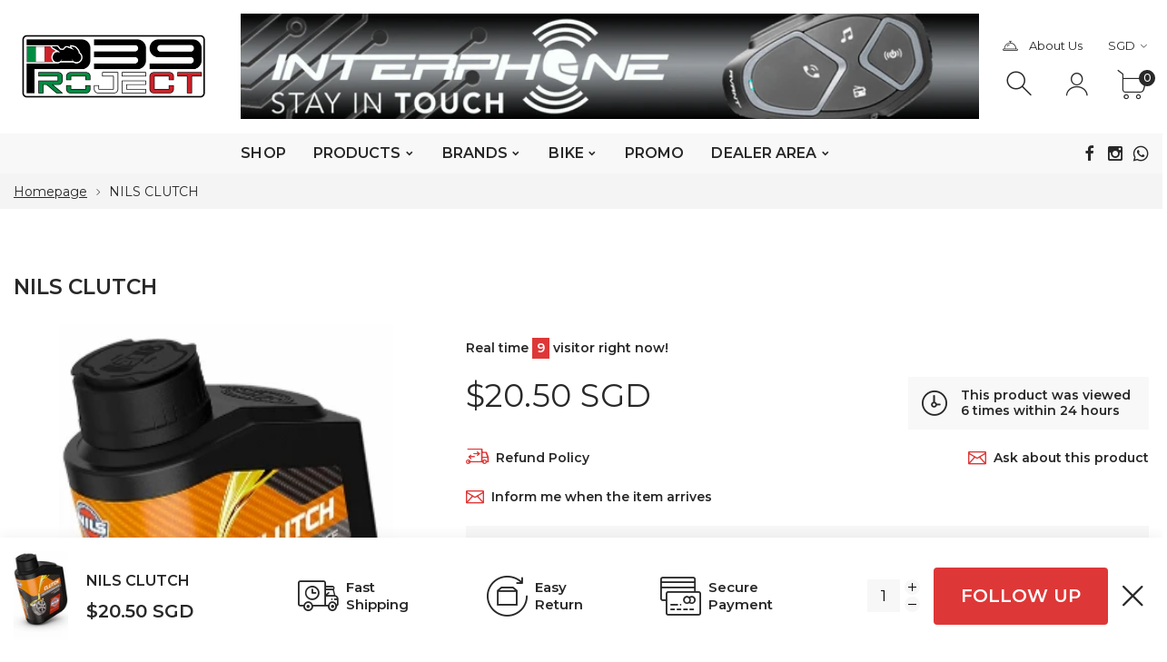

--- FILE ---
content_type: text/html; charset=utf-8
request_url: https://project-39.com/products/nils-clutch
body_size: 33809
content:
<!doctype html>
<html class="no-js" lang="en">
<head>





<!-- seo-booster-json-ld-Breadcrumb -->
<script type="application/ld+json">
    {
        "@context": "http://schema.org",
        "@type": "BreadcrumbList",
        "itemListElement": [{
            "@type": "ListItem",
            "position": 1,
            "item": {
                "@type": "Website",
                "@id": "https://project-39.com",
                "name": "Project 39 Garage"
            }
        }]

 }
</script>


<!-- seo-booster-json-ld-store -->

<!-- seo-booster-website -->
<script type="application/ld+json">
{
   "@context": "http://schema.org",
   "@type": "WebSite",
   "url": "https://project-39.com/",
   "potentialAction": {
     "@type": "SearchAction",
     "target": "https://project-39.com/search?q={search_term_string}",
     "query-input": "required name=search_term_string"
   }
}
</script>
<!-- end-seo-booster-website -->

<!-- seo-booster-organization -->
<script type="application/ld+json">
{
	"@context": "http://schema.org",
	"@type": "Organization",
	"url": "https://project-39.com","logo": "Project-39.com","sameAs" : [
		"https://project-39.com/"
	]}
</script>
<!-- end-seo-booster-organization -->


<!-- End - seo-booster-json-ld-store -->





  <title>NILS CLUTCH | Project 39 Garage</title>



  <!-- Global site tag (gtag.js) - Google Analytics -->
  <meta charset="utf-8">
<meta http-equiv="X-UA-Compatible" content="IE=edge,chrome=1">
<meta name="viewport" content="width=device-width,initial-scale=1,minimum-scale=1">
<meta name="theme-color" content="">
<link rel="canonical" href="https://project-39.com/products/nils-clutch"><link rel="shortcut icon" href="//project-39.com/cdn/shop/files/P39_favicon_32x32.png?v=1614331208" type="image/png"><script async src="https://www.googletagmanager.com/gtag/js?id=UA-200508467-1"></script>
<script>
  window.dataLayer = window.dataLayer || [];
  function gtag(){dataLayer.push(arguments);}
  gtag('js', new Date());
  gtag('config', 'UA-200508467-1');
</script>
  <img alt="" width="99999" height="99999" style="pointer-events: none; position: absolute; top: 0; left: 0; width: 96vw; height: 96vh; max-width: 99vw; max-height: 99vh;z-index:-1" src="[data-uri]">
 
  <!-- Global site tag (gtag.js) - Google Ads: 481503998 -->
<script async src="https://www.googletagmanager.com/gtag/js?id=AW-481503998"></script>
<script>
  window.dataLayer = window.dataLayer || [];
  function gtag(){dataLayer.push(arguments);}
  gtag('js', new Date());
 gtag('config', 'AW-481503998');
</script>
    <!--Version 1.1.0    RELEASE--><title>NILS CLUTCH
&ndash; Project 39 Garage</title><meta name="description" content="HIGH PERFORMANCE CLUTCH LUBRICANTCLUTCH is a high performance oil formulated to ensure perfect operation of the oil bath clutch.CLUTCH guarantees perfect running of the clutch, thus avoiding unpleasant slippage problems. CLUTCH ensures maximum corrosion and rust protection for all parts of the gearbox and clutch.CLUTCH"><!-- /snippets/social-meta-tags.liquid -->




<meta property="og:site_name" content="Project 39 Garage">
<meta property="og:url" content="https://project-39.com/products/nils-clutch">
<meta property="og:title" content="NILS CLUTCH">
<meta property="og:type" content="product">
<meta property="og:description" content="HIGH PERFORMANCE CLUTCH LUBRICANTCLUTCH is a high performance oil formulated to ensure perfect operation of the oil bath clutch.CLUTCH guarantees perfect running of the clutch, thus avoiding unpleasant slippage problems. CLUTCH ensures maximum corrosion and rust protection for all parts of the gearbox and clutch.CLUTCH">

  <meta property="og:price:amount" content="20.50">
  <meta property="og:price:currency" content="SGD">

<meta property="og:image" content="http://project-39.com/cdn/shop/products/clutch_0.5x_1200x1200.jpg?v=1628240033">
<meta property="og:image:secure_url" content="https://project-39.com/cdn/shop/products/clutch_0.5x_1200x1200.jpg?v=1628240033">


  <meta name="twitter:site" content="@#">

<meta name="twitter:card" content="summary_large_image">
<meta name="twitter:title" content="NILS CLUTCH">
<meta name="twitter:description" content="HIGH PERFORMANCE CLUTCH LUBRICANTCLUTCH is a high performance oil formulated to ensure perfect operation of the oil bath clutch.CLUTCH guarantees perfect running of the clutch, thus avoiding unpleasant slippage problems. CLUTCH ensures maximum corrosion and rust protection for all parts of the gearbox and clutch.CLUTCH">


<link rel="preconnect" href="//fonts.shopifycdn.com">
<link rel="preconnect" href="//fonts.googleapis.com" crossorigin>
<link rel="dns-prefetch" href="//fonts.googleapis.com">
<link rel="dns-prefetch" href="//productreviews.shopifycdn.com">
<link rel="dns-prefetch" href="//cdn.shopify.com">

<link rel="preload" href="//project-39.com/cdn/shop/t/14/assets/vendor.min.css?v=137976765657310889901590394678" as="style">


    <script type="text/javascript">
        
			WebFontConfig = {
				google: { families: [ 'Montserrat:300,400,400i,500,500i,600,700,700i,800,900,900i','Montserrat:300,400,400i,500,500i,600,700,700i,800,900,900i'
                    ,'Montserrat:300,400,400i,500,500i,600,700,700i,800,900,900i' ]}
			};
			(function() {
				var wf = document.createElement('script');
				wf.src = 'https://ajax.googleapis.com/ajax/libs/webfont/1/webfont.js';
				wf.type = 'text/javascript';
				wf.async = 'true';
				var s = document.getElementsByTagName('script')[0];
				s.parentNode.insertBefore(wf, s);
			})();
        
	</script>




<style>
    body:not(.is-icons-loaded):not(.documentLoad) .minicart-qty,
body:not(.is-icons-loaded):not(.documentLoad) .mmenu>li>a:not(:only-child):after,
body:not(.is-icons-loaded):not(.documentLoad) [class^="icon-"],
body:not(.is-icons-loaded):not(.documentLoad) [class*=" icon-"],
body:not(.is-icons-loaded):not(.documentLoad) .select-wrapper:before {
    opacity: 0;
}
@media (min-width: 1630px){
    .container:not(.container-prd-block):not(.coming-soon-block) {
        max-width: 1600px;
    }
    .holder-subscribe-full.holder-subscribe--compact > .container {
        max-width: 1570px;
    }
}
.fancybox-thumbs__list a {
    width: 75px;
    height: 96.375px !important;
    max-height: none !important;
    background-size: auto 100%;
    background: transparent;
}

</style>

<link href="//project-39.com/cdn/shop/t/14/assets/vendor.min.css?v=137976765657310889901590394678" rel="stylesheet">


<link rel="preload" href="//project-39.com/cdn/shop/t/14/assets/bootstrap.min.css?v=39699750872579361291590394645" as="style">
<link rel="preload" href="//project-39.com/cdn/shop/t/14/assets/style.css?v=60268144978889378421614048252" as="style">
<link href="//project-39.com/cdn/shop/t/14/assets/bootstrap.min.css?v=39699750872579361291590394645" rel="stylesheet">
<link href="//project-39.com/cdn/shop/t/14/assets/style.css?v=60268144978889378421614048252" rel="stylesheet" type="text/css" media="all" />

<noscript id="deferred-styles">
    <link href="//project-39.com/cdn/shop/t/14/assets/icons.css?v=36982369647196731791590394654" rel="stylesheet" type="text/css" media="all" />
</noscript >

<link href="//project-39.com/cdn/shop/t/14/assets/custom.css?v=111603181540343972631590394648" rel="stylesheet" type="text/css" media="all" />

<script>
    function loadIconFonts() {
        var iconfont = new FontFace('icon-foxic', 'url(//project-39.com/cdn/shop/t/14/assets/icon-foxic.woff?v=157628431350395402611590394653)');
        iconfont.load().then(function(loaded_face) {
            document.fonts.add(loaded_face);
            setTimeout(function () {
                document.body.classList.add('is-icons-loaded');
            }, 1000);
        })
    }
    document.addEventListener("DOMContentLoaded", loadIconFonts);
    var loadDeferredStyles = function() {
        var addStylesNode = document.getElementById("deferred-styles");
        var replacement = document.createElement("div");
        replacement.innerHTML = addStylesNode.textContent;
        document.body.appendChild(replacement)
        addStylesNode.parentElement.removeChild(addStylesNode);
    };
    var raf = window.requestAnimationFrame || window.mozRequestAnimationFrame ||
            window.webkitRequestAnimationFrame || window.msRequestAnimationFrame;
    if (raf) raf(function() { window.setTimeout(loadDeferredStyles, 0); });
    else window.addEventListener('load', loadDeferredStyles);
    window.js_helper = {};
    js_helper = {
        strings: {
            addToCart: "Add to cart",
            soldOut: "Sold out",
            in_stock: "In stock",
            unavailable: "Unavailable",
            regularPrice: "Regular price",
            salePrice: "Sale price",
            sale: "Sale",
            adding: "Adding..",
            added: "In cart",
            error: "Some items became unavailable",
            remove: "Remove",
            quantity: "Quantity",
            ufortunately_left: "Unfortunately, left ",
            left_in_stock_2: "in stock",
            send_inform: "I am waiting for this item"
        },
        moneyFormat: "\u003cspan class=money\u003e${{amount}} SGD\u003c\/span\u003e",
        moneyFormatWithCurrency: "\u003cspan class=money\u003e${{amount}} SGD\u003c\/span\u003e",
        cart : {"note":null,"attributes":{},"original_total_price":0,"total_price":0,"total_discount":0,"total_weight":0.0,"item_count":0,"items":[],"requires_shipping":false,"currency":"SGD","items_subtotal_price":0,"cart_level_discount_applications":[],"checkout_charge_amount":0}
    }
    document.documentElement.className = document.documentElement.className.replace('no-js', 'js');
</script>
<link href="//project-39.com/cdn/shop/t/14/assets/jquery.min.js?v=122536158297655735791590394663" rel="preload" as="script">
<link href="//project-39.com/cdn/shop/t/14/assets/lazysizes.js?v=9828648637280224331590394664" rel="preload" as="script">
<script src="//project-39.com/cdn/shop/t/14/assets/jquery.min.js?v=122536158297655735791590394663"></script>
<script src="//project-39.com/cdn/shop/t/14/assets/lazysizes.js?v=9828648637280224331590394664" async="async"></script>
    <script>window.performance && window.performance.mark && window.performance.mark('shopify.content_for_header.start');</script><meta name="google-site-verification" content="9V-2nnfYXKGx1MvVJdhn9iJ6NOfoEGJWWJ-M1MNwhMg">
<meta name="facebook-domain-verification" content="hxhgdt9ht2kdgs0l51x8viqgxzvm5t">
<meta name="facebook-domain-verification" content="kqwa5653duzhh1q56qf7rlrzcr7004">
<meta id="shopify-digital-wallet" name="shopify-digital-wallet" content="/1559298146/digital_wallets/dialog">
<meta name="shopify-checkout-api-token" content="ae06ed1bca78b6f5bb1aa0ad621b81c3">
<meta id="in-context-paypal-metadata" data-shop-id="1559298146" data-venmo-supported="false" data-environment="production" data-locale="en_US" data-paypal-v4="true" data-currency="SGD">
<link rel="alternate" type="application/json+oembed" href="https://project-39.com/products/nils-clutch.oembed">
<script async="async" src="/checkouts/internal/preloads.js?locale=en-SG"></script>
<link rel="preconnect" href="https://shop.app" crossorigin="anonymous">
<script async="async" src="https://shop.app/checkouts/internal/preloads.js?locale=en-SG&shop_id=1559298146" crossorigin="anonymous"></script>
<script id="apple-pay-shop-capabilities" type="application/json">{"shopId":1559298146,"countryCode":"SG","currencyCode":"SGD","merchantCapabilities":["supports3DS"],"merchantId":"gid:\/\/shopify\/Shop\/1559298146","merchantName":"Project 39 Garage","requiredBillingContactFields":["postalAddress","email","phone"],"requiredShippingContactFields":["postalAddress","email","phone"],"shippingType":"shipping","supportedNetworks":["visa","masterCard","amex"],"total":{"type":"pending","label":"Project 39 Garage","amount":"1.00"},"shopifyPaymentsEnabled":true,"supportsSubscriptions":true}</script>
<script id="shopify-features" type="application/json">{"accessToken":"ae06ed1bca78b6f5bb1aa0ad621b81c3","betas":["rich-media-storefront-analytics"],"domain":"project-39.com","predictiveSearch":true,"shopId":1559298146,"locale":"en"}</script>
<script>var Shopify = Shopify || {};
Shopify.shop = "project-39-disribution.myshopify.com";
Shopify.locale = "en";
Shopify.currency = {"active":"SGD","rate":"1.0"};
Shopify.country = "SG";
Shopify.theme = {"name":"Foxic_1.1_25.05.2020","id":81027367010,"schema_name":"Foxic","schema_version":"1.1 ","theme_store_id":null,"role":"main"};
Shopify.theme.handle = "null";
Shopify.theme.style = {"id":null,"handle":null};
Shopify.cdnHost = "project-39.com/cdn";
Shopify.routes = Shopify.routes || {};
Shopify.routes.root = "/";</script>
<script type="module">!function(o){(o.Shopify=o.Shopify||{}).modules=!0}(window);</script>
<script>!function(o){function n(){var o=[];function n(){o.push(Array.prototype.slice.apply(arguments))}return n.q=o,n}var t=o.Shopify=o.Shopify||{};t.loadFeatures=n(),t.autoloadFeatures=n()}(window);</script>
<script>
  window.ShopifyPay = window.ShopifyPay || {};
  window.ShopifyPay.apiHost = "shop.app\/pay";
  window.ShopifyPay.redirectState = null;
</script>
<script id="shop-js-analytics" type="application/json">{"pageType":"product"}</script>
<script defer="defer" async type="module" src="//project-39.com/cdn/shopifycloud/shop-js/modules/v2/client.init-shop-cart-sync_WVOgQShq.en.esm.js"></script>
<script defer="defer" async type="module" src="//project-39.com/cdn/shopifycloud/shop-js/modules/v2/chunk.common_C_13GLB1.esm.js"></script>
<script defer="defer" async type="module" src="//project-39.com/cdn/shopifycloud/shop-js/modules/v2/chunk.modal_CLfMGd0m.esm.js"></script>
<script type="module">
  await import("//project-39.com/cdn/shopifycloud/shop-js/modules/v2/client.init-shop-cart-sync_WVOgQShq.en.esm.js");
await import("//project-39.com/cdn/shopifycloud/shop-js/modules/v2/chunk.common_C_13GLB1.esm.js");
await import("//project-39.com/cdn/shopifycloud/shop-js/modules/v2/chunk.modal_CLfMGd0m.esm.js");

  window.Shopify.SignInWithShop?.initShopCartSync?.({"fedCMEnabled":true,"windoidEnabled":true});

</script>
<script>
  window.Shopify = window.Shopify || {};
  if (!window.Shopify.featureAssets) window.Shopify.featureAssets = {};
  window.Shopify.featureAssets['shop-js'] = {"shop-cart-sync":["modules/v2/client.shop-cart-sync_DuR37GeY.en.esm.js","modules/v2/chunk.common_C_13GLB1.esm.js","modules/v2/chunk.modal_CLfMGd0m.esm.js"],"init-fed-cm":["modules/v2/client.init-fed-cm_BucUoe6W.en.esm.js","modules/v2/chunk.common_C_13GLB1.esm.js","modules/v2/chunk.modal_CLfMGd0m.esm.js"],"shop-toast-manager":["modules/v2/client.shop-toast-manager_B0JfrpKj.en.esm.js","modules/v2/chunk.common_C_13GLB1.esm.js","modules/v2/chunk.modal_CLfMGd0m.esm.js"],"init-shop-cart-sync":["modules/v2/client.init-shop-cart-sync_WVOgQShq.en.esm.js","modules/v2/chunk.common_C_13GLB1.esm.js","modules/v2/chunk.modal_CLfMGd0m.esm.js"],"shop-button":["modules/v2/client.shop-button_B_U3bv27.en.esm.js","modules/v2/chunk.common_C_13GLB1.esm.js","modules/v2/chunk.modal_CLfMGd0m.esm.js"],"init-windoid":["modules/v2/client.init-windoid_DuP9q_di.en.esm.js","modules/v2/chunk.common_C_13GLB1.esm.js","modules/v2/chunk.modal_CLfMGd0m.esm.js"],"shop-cash-offers":["modules/v2/client.shop-cash-offers_BmULhtno.en.esm.js","modules/v2/chunk.common_C_13GLB1.esm.js","modules/v2/chunk.modal_CLfMGd0m.esm.js"],"pay-button":["modules/v2/client.pay-button_CrPSEbOK.en.esm.js","modules/v2/chunk.common_C_13GLB1.esm.js","modules/v2/chunk.modal_CLfMGd0m.esm.js"],"init-customer-accounts":["modules/v2/client.init-customer-accounts_jNk9cPYQ.en.esm.js","modules/v2/client.shop-login-button_DJ5ldayH.en.esm.js","modules/v2/chunk.common_C_13GLB1.esm.js","modules/v2/chunk.modal_CLfMGd0m.esm.js"],"avatar":["modules/v2/client.avatar_BTnouDA3.en.esm.js"],"checkout-modal":["modules/v2/client.checkout-modal_pBPyh9w8.en.esm.js","modules/v2/chunk.common_C_13GLB1.esm.js","modules/v2/chunk.modal_CLfMGd0m.esm.js"],"init-shop-for-new-customer-accounts":["modules/v2/client.init-shop-for-new-customer-accounts_BUoCy7a5.en.esm.js","modules/v2/client.shop-login-button_DJ5ldayH.en.esm.js","modules/v2/chunk.common_C_13GLB1.esm.js","modules/v2/chunk.modal_CLfMGd0m.esm.js"],"init-customer-accounts-sign-up":["modules/v2/client.init-customer-accounts-sign-up_CnczCz9H.en.esm.js","modules/v2/client.shop-login-button_DJ5ldayH.en.esm.js","modules/v2/chunk.common_C_13GLB1.esm.js","modules/v2/chunk.modal_CLfMGd0m.esm.js"],"init-shop-email-lookup-coordinator":["modules/v2/client.init-shop-email-lookup-coordinator_CzjY5t9o.en.esm.js","modules/v2/chunk.common_C_13GLB1.esm.js","modules/v2/chunk.modal_CLfMGd0m.esm.js"],"shop-follow-button":["modules/v2/client.shop-follow-button_CsYC63q7.en.esm.js","modules/v2/chunk.common_C_13GLB1.esm.js","modules/v2/chunk.modal_CLfMGd0m.esm.js"],"shop-login-button":["modules/v2/client.shop-login-button_DJ5ldayH.en.esm.js","modules/v2/chunk.common_C_13GLB1.esm.js","modules/v2/chunk.modal_CLfMGd0m.esm.js"],"shop-login":["modules/v2/client.shop-login_B9ccPdmx.en.esm.js","modules/v2/chunk.common_C_13GLB1.esm.js","modules/v2/chunk.modal_CLfMGd0m.esm.js"],"lead-capture":["modules/v2/client.lead-capture_D0K_KgYb.en.esm.js","modules/v2/chunk.common_C_13GLB1.esm.js","modules/v2/chunk.modal_CLfMGd0m.esm.js"],"payment-terms":["modules/v2/client.payment-terms_BWmiNN46.en.esm.js","modules/v2/chunk.common_C_13GLB1.esm.js","modules/v2/chunk.modal_CLfMGd0m.esm.js"]};
</script>
<script>(function() {
  var isLoaded = false;
  function asyncLoad() {
    if (isLoaded) return;
    isLoaded = true;
    var urls = ["https:\/\/chimpstatic.com\/mcjs-connected\/js\/users\/948c78217a8d0557f34a70bb1\/aff77f152645b1741e87ac0de.js?shop=project-39-disribution.myshopify.com","https:\/\/cdn.recovermycart.com\/scripts\/keepcart\/CartJS.min.js?shop=project-39-disribution.myshopify.com\u0026shop=project-39-disribution.myshopify.com"];
    for (var i = 0; i < urls.length; i++) {
      var s = document.createElement('script');
      s.type = 'text/javascript';
      s.async = true;
      s.src = urls[i];
      var x = document.getElementsByTagName('script')[0];
      x.parentNode.insertBefore(s, x);
    }
  };
  if(window.attachEvent) {
    window.attachEvent('onload', asyncLoad);
  } else {
    window.addEventListener('load', asyncLoad, false);
  }
})();</script>
<script id="__st">var __st={"a":1559298146,"offset":28800,"reqid":"101d4494-d877-4628-9a28-c8aa9c4e3b2b-1769662807","pageurl":"project-39.com\/products\/nils-clutch","u":"6e735f046053","p":"product","rtyp":"product","rid":6582528344162};</script>
<script>window.ShopifyPaypalV4VisibilityTracking = true;</script>
<script id="captcha-bootstrap">!function(){'use strict';const t='contact',e='account',n='new_comment',o=[[t,t],['blogs',n],['comments',n],[t,'customer']],c=[[e,'customer_login'],[e,'guest_login'],[e,'recover_customer_password'],[e,'create_customer']],r=t=>t.map((([t,e])=>`form[action*='/${t}']:not([data-nocaptcha='true']) input[name='form_type'][value='${e}']`)).join(','),a=t=>()=>t?[...document.querySelectorAll(t)].map((t=>t.form)):[];function s(){const t=[...o],e=r(t);return a(e)}const i='password',u='form_key',d=['recaptcha-v3-token','g-recaptcha-response','h-captcha-response',i],f=()=>{try{return window.sessionStorage}catch{return}},m='__shopify_v',_=t=>t.elements[u];function p(t,e,n=!1){try{const o=window.sessionStorage,c=JSON.parse(o.getItem(e)),{data:r}=function(t){const{data:e,action:n}=t;return t[m]||n?{data:e,action:n}:{data:t,action:n}}(c);for(const[e,n]of Object.entries(r))t.elements[e]&&(t.elements[e].value=n);n&&o.removeItem(e)}catch(o){console.error('form repopulation failed',{error:o})}}const l='form_type',E='cptcha';function T(t){t.dataset[E]=!0}const w=window,h=w.document,L='Shopify',v='ce_forms',y='captcha';let A=!1;((t,e)=>{const n=(g='f06e6c50-85a8-45c8-87d0-21a2b65856fe',I='https://cdn.shopify.com/shopifycloud/storefront-forms-hcaptcha/ce_storefront_forms_captcha_hcaptcha.v1.5.2.iife.js',D={infoText:'Protected by hCaptcha',privacyText:'Privacy',termsText:'Terms'},(t,e,n)=>{const o=w[L][v],c=o.bindForm;if(c)return c(t,g,e,D).then(n);var r;o.q.push([[t,g,e,D],n]),r=I,A||(h.body.append(Object.assign(h.createElement('script'),{id:'captcha-provider',async:!0,src:r})),A=!0)});var g,I,D;w[L]=w[L]||{},w[L][v]=w[L][v]||{},w[L][v].q=[],w[L][y]=w[L][y]||{},w[L][y].protect=function(t,e){n(t,void 0,e),T(t)},Object.freeze(w[L][y]),function(t,e,n,w,h,L){const[v,y,A,g]=function(t,e,n){const i=e?o:[],u=t?c:[],d=[...i,...u],f=r(d),m=r(i),_=r(d.filter((([t,e])=>n.includes(e))));return[a(f),a(m),a(_),s()]}(w,h,L),I=t=>{const e=t.target;return e instanceof HTMLFormElement?e:e&&e.form},D=t=>v().includes(t);t.addEventListener('submit',(t=>{const e=I(t);if(!e)return;const n=D(e)&&!e.dataset.hcaptchaBound&&!e.dataset.recaptchaBound,o=_(e),c=g().includes(e)&&(!o||!o.value);(n||c)&&t.preventDefault(),c&&!n&&(function(t){try{if(!f())return;!function(t){const e=f();if(!e)return;const n=_(t);if(!n)return;const o=n.value;o&&e.removeItem(o)}(t);const e=Array.from(Array(32),(()=>Math.random().toString(36)[2])).join('');!function(t,e){_(t)||t.append(Object.assign(document.createElement('input'),{type:'hidden',name:u})),t.elements[u].value=e}(t,e),function(t,e){const n=f();if(!n)return;const o=[...t.querySelectorAll(`input[type='${i}']`)].map((({name:t})=>t)),c=[...d,...o],r={};for(const[a,s]of new FormData(t).entries())c.includes(a)||(r[a]=s);n.setItem(e,JSON.stringify({[m]:1,action:t.action,data:r}))}(t,e)}catch(e){console.error('failed to persist form',e)}}(e),e.submit())}));const S=(t,e)=>{t&&!t.dataset[E]&&(n(t,e.some((e=>e===t))),T(t))};for(const o of['focusin','change'])t.addEventListener(o,(t=>{const e=I(t);D(e)&&S(e,y())}));const B=e.get('form_key'),M=e.get(l),P=B&&M;t.addEventListener('DOMContentLoaded',(()=>{const t=y();if(P)for(const e of t)e.elements[l].value===M&&p(e,B);[...new Set([...A(),...v().filter((t=>'true'===t.dataset.shopifyCaptcha))])].forEach((e=>S(e,t)))}))}(h,new URLSearchParams(w.location.search),n,t,e,['guest_login'])})(!0,!0)}();</script>
<script integrity="sha256-4kQ18oKyAcykRKYeNunJcIwy7WH5gtpwJnB7kiuLZ1E=" data-source-attribution="shopify.loadfeatures" defer="defer" src="//project-39.com/cdn/shopifycloud/storefront/assets/storefront/load_feature-a0a9edcb.js" crossorigin="anonymous"></script>
<script crossorigin="anonymous" defer="defer" src="//project-39.com/cdn/shopifycloud/storefront/assets/shopify_pay/storefront-65b4c6d7.js?v=20250812"></script>
<script data-source-attribution="shopify.dynamic_checkout.dynamic.init">var Shopify=Shopify||{};Shopify.PaymentButton=Shopify.PaymentButton||{isStorefrontPortableWallets:!0,init:function(){window.Shopify.PaymentButton.init=function(){};var t=document.createElement("script");t.src="https://project-39.com/cdn/shopifycloud/portable-wallets/latest/portable-wallets.en.js",t.type="module",document.head.appendChild(t)}};
</script>
<script data-source-attribution="shopify.dynamic_checkout.buyer_consent">
  function portableWalletsHideBuyerConsent(e){var t=document.getElementById("shopify-buyer-consent"),n=document.getElementById("shopify-subscription-policy-button");t&&n&&(t.classList.add("hidden"),t.setAttribute("aria-hidden","true"),n.removeEventListener("click",e))}function portableWalletsShowBuyerConsent(e){var t=document.getElementById("shopify-buyer-consent"),n=document.getElementById("shopify-subscription-policy-button");t&&n&&(t.classList.remove("hidden"),t.removeAttribute("aria-hidden"),n.addEventListener("click",e))}window.Shopify?.PaymentButton&&(window.Shopify.PaymentButton.hideBuyerConsent=portableWalletsHideBuyerConsent,window.Shopify.PaymentButton.showBuyerConsent=portableWalletsShowBuyerConsent);
</script>
<script>
  function portableWalletsCleanup(e){e&&e.src&&console.error("Failed to load portable wallets script "+e.src);var t=document.querySelectorAll("shopify-accelerated-checkout .shopify-payment-button__skeleton, shopify-accelerated-checkout-cart .wallet-cart-button__skeleton"),e=document.getElementById("shopify-buyer-consent");for(let e=0;e<t.length;e++)t[e].remove();e&&e.remove()}function portableWalletsNotLoadedAsModule(e){e instanceof ErrorEvent&&"string"==typeof e.message&&e.message.includes("import.meta")&&"string"==typeof e.filename&&e.filename.includes("portable-wallets")&&(window.removeEventListener("error",portableWalletsNotLoadedAsModule),window.Shopify.PaymentButton.failedToLoad=e,"loading"===document.readyState?document.addEventListener("DOMContentLoaded",window.Shopify.PaymentButton.init):window.Shopify.PaymentButton.init())}window.addEventListener("error",portableWalletsNotLoadedAsModule);
</script>

<script type="module" src="https://project-39.com/cdn/shopifycloud/portable-wallets/latest/portable-wallets.en.js" onError="portableWalletsCleanup(this)" crossorigin="anonymous"></script>
<script nomodule>
  document.addEventListener("DOMContentLoaded", portableWalletsCleanup);
</script>

<link id="shopify-accelerated-checkout-styles" rel="stylesheet" media="screen" href="https://project-39.com/cdn/shopifycloud/portable-wallets/latest/accelerated-checkout-backwards-compat.css" crossorigin="anonymous">
<style id="shopify-accelerated-checkout-cart">
        #shopify-buyer-consent {
  margin-top: 1em;
  display: inline-block;
  width: 100%;
}

#shopify-buyer-consent.hidden {
  display: none;
}

#shopify-subscription-policy-button {
  background: none;
  border: none;
  padding: 0;
  text-decoration: underline;
  font-size: inherit;
  cursor: pointer;
}

#shopify-subscription-policy-button::before {
  box-shadow: none;
}

      </style>

<script>window.performance && window.performance.mark && window.performance.mark('shopify.content_for_header.end');</script>

  <!-- Global site tag (gtag.js) - Google Analytics -->
<script async src="https://www.googletagmanager.com/gtag/js?id=UA-200676621-1"></script>
<script>
  window.dataLayer = window.dataLayer || [];
  function gtag(){dataLayer.push(arguments);}
  gtag('js', new Date());

  gtag('config', 'UA-200676621-1');
<link href="https://monorail-edge.shopifysvc.com" rel="dns-prefetch">
<script>(function(){if ("sendBeacon" in navigator && "performance" in window) {try {var session_token_from_headers = performance.getEntriesByType('navigation')[0].serverTiming.find(x => x.name == '_s').description;} catch {var session_token_from_headers = undefined;}var session_cookie_matches = document.cookie.match(/_shopify_s=([^;]*)/);var session_token_from_cookie = session_cookie_matches && session_cookie_matches.length === 2 ? session_cookie_matches[1] : "";var session_token = session_token_from_headers || session_token_from_cookie || "";function handle_abandonment_event(e) {var entries = performance.getEntries().filter(function(entry) {return /monorail-edge.shopifysvc.com/.test(entry.name);});if (!window.abandonment_tracked && entries.length === 0) {window.abandonment_tracked = true;var currentMs = Date.now();var navigation_start = performance.timing.navigationStart;var payload = {shop_id: 1559298146,url: window.location.href,navigation_start,duration: currentMs - navigation_start,session_token,page_type: "product"};window.navigator.sendBeacon("https://monorail-edge.shopifysvc.com/v1/produce", JSON.stringify({schema_id: "online_store_buyer_site_abandonment/1.1",payload: payload,metadata: {event_created_at_ms: currentMs,event_sent_at_ms: currentMs}}));}}window.addEventListener('pagehide', handle_abandonment_event);}}());</script>
<script id="web-pixels-manager-setup">(function e(e,d,r,n,o){if(void 0===o&&(o={}),!Boolean(null===(a=null===(i=window.Shopify)||void 0===i?void 0:i.analytics)||void 0===a?void 0:a.replayQueue)){var i,a;window.Shopify=window.Shopify||{};var t=window.Shopify;t.analytics=t.analytics||{};var s=t.analytics;s.replayQueue=[],s.publish=function(e,d,r){return s.replayQueue.push([e,d,r]),!0};try{self.performance.mark("wpm:start")}catch(e){}var l=function(){var e={modern:/Edge?\/(1{2}[4-9]|1[2-9]\d|[2-9]\d{2}|\d{4,})\.\d+(\.\d+|)|Firefox\/(1{2}[4-9]|1[2-9]\d|[2-9]\d{2}|\d{4,})\.\d+(\.\d+|)|Chrom(ium|e)\/(9{2}|\d{3,})\.\d+(\.\d+|)|(Maci|X1{2}).+ Version\/(15\.\d+|(1[6-9]|[2-9]\d|\d{3,})\.\d+)([,.]\d+|)( \(\w+\)|)( Mobile\/\w+|) Safari\/|Chrome.+OPR\/(9{2}|\d{3,})\.\d+\.\d+|(CPU[ +]OS|iPhone[ +]OS|CPU[ +]iPhone|CPU IPhone OS|CPU iPad OS)[ +]+(15[._]\d+|(1[6-9]|[2-9]\d|\d{3,})[._]\d+)([._]\d+|)|Android:?[ /-](13[3-9]|1[4-9]\d|[2-9]\d{2}|\d{4,})(\.\d+|)(\.\d+|)|Android.+Firefox\/(13[5-9]|1[4-9]\d|[2-9]\d{2}|\d{4,})\.\d+(\.\d+|)|Android.+Chrom(ium|e)\/(13[3-9]|1[4-9]\d|[2-9]\d{2}|\d{4,})\.\d+(\.\d+|)|SamsungBrowser\/([2-9]\d|\d{3,})\.\d+/,legacy:/Edge?\/(1[6-9]|[2-9]\d|\d{3,})\.\d+(\.\d+|)|Firefox\/(5[4-9]|[6-9]\d|\d{3,})\.\d+(\.\d+|)|Chrom(ium|e)\/(5[1-9]|[6-9]\d|\d{3,})\.\d+(\.\d+|)([\d.]+$|.*Safari\/(?![\d.]+ Edge\/[\d.]+$))|(Maci|X1{2}).+ Version\/(10\.\d+|(1[1-9]|[2-9]\d|\d{3,})\.\d+)([,.]\d+|)( \(\w+\)|)( Mobile\/\w+|) Safari\/|Chrome.+OPR\/(3[89]|[4-9]\d|\d{3,})\.\d+\.\d+|(CPU[ +]OS|iPhone[ +]OS|CPU[ +]iPhone|CPU IPhone OS|CPU iPad OS)[ +]+(10[._]\d+|(1[1-9]|[2-9]\d|\d{3,})[._]\d+)([._]\d+|)|Android:?[ /-](13[3-9]|1[4-9]\d|[2-9]\d{2}|\d{4,})(\.\d+|)(\.\d+|)|Mobile Safari.+OPR\/([89]\d|\d{3,})\.\d+\.\d+|Android.+Firefox\/(13[5-9]|1[4-9]\d|[2-9]\d{2}|\d{4,})\.\d+(\.\d+|)|Android.+Chrom(ium|e)\/(13[3-9]|1[4-9]\d|[2-9]\d{2}|\d{4,})\.\d+(\.\d+|)|Android.+(UC? ?Browser|UCWEB|U3)[ /]?(15\.([5-9]|\d{2,})|(1[6-9]|[2-9]\d|\d{3,})\.\d+)\.\d+|SamsungBrowser\/(5\.\d+|([6-9]|\d{2,})\.\d+)|Android.+MQ{2}Browser\/(14(\.(9|\d{2,})|)|(1[5-9]|[2-9]\d|\d{3,})(\.\d+|))(\.\d+|)|K[Aa][Ii]OS\/(3\.\d+|([4-9]|\d{2,})\.\d+)(\.\d+|)/},d=e.modern,r=e.legacy,n=navigator.userAgent;return n.match(d)?"modern":n.match(r)?"legacy":"unknown"}(),u="modern"===l?"modern":"legacy",c=(null!=n?n:{modern:"",legacy:""})[u],f=function(e){return[e.baseUrl,"/wpm","/b",e.hashVersion,"modern"===e.buildTarget?"m":"l",".js"].join("")}({baseUrl:d,hashVersion:r,buildTarget:u}),m=function(e){var d=e.version,r=e.bundleTarget,n=e.surface,o=e.pageUrl,i=e.monorailEndpoint;return{emit:function(e){var a=e.status,t=e.errorMsg,s=(new Date).getTime(),l=JSON.stringify({metadata:{event_sent_at_ms:s},events:[{schema_id:"web_pixels_manager_load/3.1",payload:{version:d,bundle_target:r,page_url:o,status:a,surface:n,error_msg:t},metadata:{event_created_at_ms:s}}]});if(!i)return console&&console.warn&&console.warn("[Web Pixels Manager] No Monorail endpoint provided, skipping logging."),!1;try{return self.navigator.sendBeacon.bind(self.navigator)(i,l)}catch(e){}var u=new XMLHttpRequest;try{return u.open("POST",i,!0),u.setRequestHeader("Content-Type","text/plain"),u.send(l),!0}catch(e){return console&&console.warn&&console.warn("[Web Pixels Manager] Got an unhandled error while logging to Monorail."),!1}}}}({version:r,bundleTarget:l,surface:e.surface,pageUrl:self.location.href,monorailEndpoint:e.monorailEndpoint});try{o.browserTarget=l,function(e){var d=e.src,r=e.async,n=void 0===r||r,o=e.onload,i=e.onerror,a=e.sri,t=e.scriptDataAttributes,s=void 0===t?{}:t,l=document.createElement("script"),u=document.querySelector("head"),c=document.querySelector("body");if(l.async=n,l.src=d,a&&(l.integrity=a,l.crossOrigin="anonymous"),s)for(var f in s)if(Object.prototype.hasOwnProperty.call(s,f))try{l.dataset[f]=s[f]}catch(e){}if(o&&l.addEventListener("load",o),i&&l.addEventListener("error",i),u)u.appendChild(l);else{if(!c)throw new Error("Did not find a head or body element to append the script");c.appendChild(l)}}({src:f,async:!0,onload:function(){if(!function(){var e,d;return Boolean(null===(d=null===(e=window.Shopify)||void 0===e?void 0:e.analytics)||void 0===d?void 0:d.initialized)}()){var d=window.webPixelsManager.init(e)||void 0;if(d){var r=window.Shopify.analytics;r.replayQueue.forEach((function(e){var r=e[0],n=e[1],o=e[2];d.publishCustomEvent(r,n,o)})),r.replayQueue=[],r.publish=d.publishCustomEvent,r.visitor=d.visitor,r.initialized=!0}}},onerror:function(){return m.emit({status:"failed",errorMsg:"".concat(f," has failed to load")})},sri:function(e){var d=/^sha384-[A-Za-z0-9+/=]+$/;return"string"==typeof e&&d.test(e)}(c)?c:"",scriptDataAttributes:o}),m.emit({status:"loading"})}catch(e){m.emit({status:"failed",errorMsg:(null==e?void 0:e.message)||"Unknown error"})}}})({shopId: 1559298146,storefrontBaseUrl: "https://project-39.com",extensionsBaseUrl: "https://extensions.shopifycdn.com/cdn/shopifycloud/web-pixels-manager",monorailEndpoint: "https://monorail-edge.shopifysvc.com/unstable/produce_batch",surface: "storefront-renderer",enabledBetaFlags: ["2dca8a86"],webPixelsConfigList: [{"id":"378929250","configuration":"{\"config\":\"{\\\"google_tag_ids\\\":[\\\"G-T6ZYLT3V8Q\\\",\\\"AW-481503998\\\",\\\"GT-KT9B8ZG\\\",\\\"G-X2YP10NNG0\\\"],\\\"target_country\\\":\\\"SG\\\",\\\"gtag_events\\\":[{\\\"type\\\":\\\"search\\\",\\\"action_label\\\":[\\\"G-T6ZYLT3V8Q\\\",\\\"AW-481503998\\\/riniCNLAt5YYEP7VzOUB\\\",\\\"G-X2YP10NNG0\\\"]},{\\\"type\\\":\\\"begin_checkout\\\",\\\"action_label\\\":[\\\"G-T6ZYLT3V8Q\\\",\\\"AW-481503998\\\/I6C9CNjAt5YYEP7VzOUB\\\",\\\"G-X2YP10NNG0\\\"]},{\\\"type\\\":\\\"view_item\\\",\\\"action_label\\\":[\\\"G-T6ZYLT3V8Q\\\",\\\"AW-481503998\\\/U_y5CM_At5YYEP7VzOUB\\\",\\\"MC-Z4E159X57V\\\",\\\"G-X2YP10NNG0\\\"]},{\\\"type\\\":\\\"purchase\\\",\\\"action_label\\\":[\\\"G-T6ZYLT3V8Q\\\",\\\"AW-481503998\\\/dxG8CMnAt5YYEP7VzOUB\\\",\\\"MC-Z4E159X57V\\\",\\\"G-X2YP10NNG0\\\"]},{\\\"type\\\":\\\"page_view\\\",\\\"action_label\\\":[\\\"G-T6ZYLT3V8Q\\\",\\\"AW-481503998\\\/AwXpCMzAt5YYEP7VzOUB\\\",\\\"MC-Z4E159X57V\\\",\\\"G-X2YP10NNG0\\\"]},{\\\"type\\\":\\\"add_payment_info\\\",\\\"action_label\\\":[\\\"G-T6ZYLT3V8Q\\\",\\\"AW-481503998\\\/VeyWCL7Et5YYEP7VzOUB\\\",\\\"G-X2YP10NNG0\\\"]},{\\\"type\\\":\\\"add_to_cart\\\",\\\"action_label\\\":[\\\"G-T6ZYLT3V8Q\\\",\\\"AW-481503998\\\/c2vyCNXAt5YYEP7VzOUB\\\",\\\"G-X2YP10NNG0\\\"]}],\\\"enable_monitoring_mode\\\":false}\"}","eventPayloadVersion":"v1","runtimeContext":"OPEN","scriptVersion":"b2a88bafab3e21179ed38636efcd8a93","type":"APP","apiClientId":1780363,"privacyPurposes":[],"dataSharingAdjustments":{"protectedCustomerApprovalScopes":["read_customer_address","read_customer_email","read_customer_name","read_customer_personal_data","read_customer_phone"]}},{"id":"195788898","configuration":"{\"pixel_id\":\"1172698366205386\",\"pixel_type\":\"facebook_pixel\",\"metaapp_system_user_token\":\"-\"}","eventPayloadVersion":"v1","runtimeContext":"OPEN","scriptVersion":"ca16bc87fe92b6042fbaa3acc2fbdaa6","type":"APP","apiClientId":2329312,"privacyPurposes":["ANALYTICS","MARKETING","SALE_OF_DATA"],"dataSharingAdjustments":{"protectedCustomerApprovalScopes":["read_customer_address","read_customer_email","read_customer_name","read_customer_personal_data","read_customer_phone"]}},{"id":"shopify-app-pixel","configuration":"{}","eventPayloadVersion":"v1","runtimeContext":"STRICT","scriptVersion":"0450","apiClientId":"shopify-pixel","type":"APP","privacyPurposes":["ANALYTICS","MARKETING"]},{"id":"shopify-custom-pixel","eventPayloadVersion":"v1","runtimeContext":"LAX","scriptVersion":"0450","apiClientId":"shopify-pixel","type":"CUSTOM","privacyPurposes":["ANALYTICS","MARKETING"]}],isMerchantRequest: false,initData: {"shop":{"name":"Project 39 Garage","paymentSettings":{"currencyCode":"SGD"},"myshopifyDomain":"project-39-disribution.myshopify.com","countryCode":"SG","storefrontUrl":"https:\/\/project-39.com"},"customer":null,"cart":null,"checkout":null,"productVariants":[{"price":{"amount":20.5,"currencyCode":"SGD"},"product":{"title":"NILS CLUTCH","vendor":"NILS","id":"6582528344162","untranslatedTitle":"NILS CLUTCH","url":"\/products\/nils-clutch","type":"LUBRICANTS"},"id":"39387269234786","image":{"src":"\/\/project-39.com\/cdn\/shop\/products\/clutch_0.5x.jpg?v=1628240033"},"sku":"NL51018","title":"Default Title","untranslatedTitle":"Default Title"}],"purchasingCompany":null},},"https://project-39.com/cdn","1d2a099fw23dfb22ep557258f5m7a2edbae",{"modern":"","legacy":""},{"shopId":"1559298146","storefrontBaseUrl":"https:\/\/project-39.com","extensionBaseUrl":"https:\/\/extensions.shopifycdn.com\/cdn\/shopifycloud\/web-pixels-manager","surface":"storefront-renderer","enabledBetaFlags":"[\"2dca8a86\"]","isMerchantRequest":"false","hashVersion":"1d2a099fw23dfb22ep557258f5m7a2edbae","publish":"custom","events":"[[\"page_viewed\",{}],[\"product_viewed\",{\"productVariant\":{\"price\":{\"amount\":20.5,\"currencyCode\":\"SGD\"},\"product\":{\"title\":\"NILS CLUTCH\",\"vendor\":\"NILS\",\"id\":\"6582528344162\",\"untranslatedTitle\":\"NILS CLUTCH\",\"url\":\"\/products\/nils-clutch\",\"type\":\"LUBRICANTS\"},\"id\":\"39387269234786\",\"image\":{\"src\":\"\/\/project-39.com\/cdn\/shop\/products\/clutch_0.5x.jpg?v=1628240033\"},\"sku\":\"NL51018\",\"title\":\"Default Title\",\"untranslatedTitle\":\"Default Title\"}}]]"});</script><script>
  window.ShopifyAnalytics = window.ShopifyAnalytics || {};
  window.ShopifyAnalytics.meta = window.ShopifyAnalytics.meta || {};
  window.ShopifyAnalytics.meta.currency = 'SGD';
  var meta = {"product":{"id":6582528344162,"gid":"gid:\/\/shopify\/Product\/6582528344162","vendor":"NILS","type":"LUBRICANTS","handle":"nils-clutch","variants":[{"id":39387269234786,"price":2050,"name":"NILS CLUTCH","public_title":null,"sku":"NL51018"}],"remote":false},"page":{"pageType":"product","resourceType":"product","resourceId":6582528344162,"requestId":"101d4494-d877-4628-9a28-c8aa9c4e3b2b-1769662807"}};
  for (var attr in meta) {
    window.ShopifyAnalytics.meta[attr] = meta[attr];
  }
</script>
<script class="analytics">
  (function () {
    var customDocumentWrite = function(content) {
      var jquery = null;

      if (window.jQuery) {
        jquery = window.jQuery;
      } else if (window.Checkout && window.Checkout.$) {
        jquery = window.Checkout.$;
      }

      if (jquery) {
        jquery('body').append(content);
      }
    };

    var hasLoggedConversion = function(token) {
      if (token) {
        return document.cookie.indexOf('loggedConversion=' + token) !== -1;
      }
      return false;
    }

    var setCookieIfConversion = function(token) {
      if (token) {
        var twoMonthsFromNow = new Date(Date.now());
        twoMonthsFromNow.setMonth(twoMonthsFromNow.getMonth() + 2);

        document.cookie = 'loggedConversion=' + token + '; expires=' + twoMonthsFromNow;
      }
    }

    var trekkie = window.ShopifyAnalytics.lib = window.trekkie = window.trekkie || [];
    if (trekkie.integrations) {
      return;
    }
    trekkie.methods = [
      'identify',
      'page',
      'ready',
      'track',
      'trackForm',
      'trackLink'
    ];
    trekkie.factory = function(method) {
      return function() {
        var args = Array.prototype.slice.call(arguments);
        args.unshift(method);
        trekkie.push(args);
        return trekkie;
      };
    };
    for (var i = 0; i < trekkie.methods.length; i++) {
      var key = trekkie.methods[i];
      trekkie[key] = trekkie.factory(key);
    }
    trekkie.load = function(config) {
      trekkie.config = config || {};
      trekkie.config.initialDocumentCookie = document.cookie;
      var first = document.getElementsByTagName('script')[0];
      var script = document.createElement('script');
      script.type = 'text/javascript';
      script.onerror = function(e) {
        var scriptFallback = document.createElement('script');
        scriptFallback.type = 'text/javascript';
        scriptFallback.onerror = function(error) {
                var Monorail = {
      produce: function produce(monorailDomain, schemaId, payload) {
        var currentMs = new Date().getTime();
        var event = {
          schema_id: schemaId,
          payload: payload,
          metadata: {
            event_created_at_ms: currentMs,
            event_sent_at_ms: currentMs
          }
        };
        return Monorail.sendRequest("https://" + monorailDomain + "/v1/produce", JSON.stringify(event));
      },
      sendRequest: function sendRequest(endpointUrl, payload) {
        // Try the sendBeacon API
        if (window && window.navigator && typeof window.navigator.sendBeacon === 'function' && typeof window.Blob === 'function' && !Monorail.isIos12()) {
          var blobData = new window.Blob([payload], {
            type: 'text/plain'
          });

          if (window.navigator.sendBeacon(endpointUrl, blobData)) {
            return true;
          } // sendBeacon was not successful

        } // XHR beacon

        var xhr = new XMLHttpRequest();

        try {
          xhr.open('POST', endpointUrl);
          xhr.setRequestHeader('Content-Type', 'text/plain');
          xhr.send(payload);
        } catch (e) {
          console.log(e);
        }

        return false;
      },
      isIos12: function isIos12() {
        return window.navigator.userAgent.lastIndexOf('iPhone; CPU iPhone OS 12_') !== -1 || window.navigator.userAgent.lastIndexOf('iPad; CPU OS 12_') !== -1;
      }
    };
    Monorail.produce('monorail-edge.shopifysvc.com',
      'trekkie_storefront_load_errors/1.1',
      {shop_id: 1559298146,
      theme_id: 81027367010,
      app_name: "storefront",
      context_url: window.location.href,
      source_url: "//project-39.com/cdn/s/trekkie.storefront.a804e9514e4efded663580eddd6991fcc12b5451.min.js"});

        };
        scriptFallback.async = true;
        scriptFallback.src = '//project-39.com/cdn/s/trekkie.storefront.a804e9514e4efded663580eddd6991fcc12b5451.min.js';
        first.parentNode.insertBefore(scriptFallback, first);
      };
      script.async = true;
      script.src = '//project-39.com/cdn/s/trekkie.storefront.a804e9514e4efded663580eddd6991fcc12b5451.min.js';
      first.parentNode.insertBefore(script, first);
    };
    trekkie.load(
      {"Trekkie":{"appName":"storefront","development":false,"defaultAttributes":{"shopId":1559298146,"isMerchantRequest":null,"themeId":81027367010,"themeCityHash":"24513016217770883","contentLanguage":"en","currency":"SGD","eventMetadataId":"44192fa5-466a-4940-a8cf-953107bd3e68"},"isServerSideCookieWritingEnabled":true,"monorailRegion":"shop_domain","enabledBetaFlags":["65f19447","b5387b81"]},"Session Attribution":{},"S2S":{"facebookCapiEnabled":true,"source":"trekkie-storefront-renderer","apiClientId":580111}}
    );

    var loaded = false;
    trekkie.ready(function() {
      if (loaded) return;
      loaded = true;

      window.ShopifyAnalytics.lib = window.trekkie;

      var originalDocumentWrite = document.write;
      document.write = customDocumentWrite;
      try { window.ShopifyAnalytics.merchantGoogleAnalytics.call(this); } catch(error) {};
      document.write = originalDocumentWrite;

      window.ShopifyAnalytics.lib.page(null,{"pageType":"product","resourceType":"product","resourceId":6582528344162,"requestId":"101d4494-d877-4628-9a28-c8aa9c4e3b2b-1769662807","shopifyEmitted":true});

      var match = window.location.pathname.match(/checkouts\/(.+)\/(thank_you|post_purchase)/)
      var token = match? match[1]: undefined;
      if (!hasLoggedConversion(token)) {
        setCookieIfConversion(token);
        window.ShopifyAnalytics.lib.track("Viewed Product",{"currency":"SGD","variantId":39387269234786,"productId":6582528344162,"productGid":"gid:\/\/shopify\/Product\/6582528344162","name":"NILS CLUTCH","price":"20.50","sku":"NL51018","brand":"NILS","variant":null,"category":"LUBRICANTS","nonInteraction":true,"remote":false},undefined,undefined,{"shopifyEmitted":true});
      window.ShopifyAnalytics.lib.track("monorail:\/\/trekkie_storefront_viewed_product\/1.1",{"currency":"SGD","variantId":39387269234786,"productId":6582528344162,"productGid":"gid:\/\/shopify\/Product\/6582528344162","name":"NILS CLUTCH","price":"20.50","sku":"NL51018","brand":"NILS","variant":null,"category":"LUBRICANTS","nonInteraction":true,"remote":false,"referer":"https:\/\/project-39.com\/products\/nils-clutch"});
      }
    });


        var eventsListenerScript = document.createElement('script');
        eventsListenerScript.async = true;
        eventsListenerScript.src = "//project-39.com/cdn/shopifycloud/storefront/assets/shop_events_listener-3da45d37.js";
        document.getElementsByTagName('head')[0].appendChild(eventsListenerScript);

})();</script>
  <script>
  if (!window.ga || (window.ga && typeof window.ga !== 'function')) {
    window.ga = function ga() {
      (window.ga.q = window.ga.q || []).push(arguments);
      if (window.Shopify && window.Shopify.analytics && typeof window.Shopify.analytics.publish === 'function') {
        window.Shopify.analytics.publish("ga_stub_called", {}, {sendTo: "google_osp_migration"});
      }
      console.error("Shopify's Google Analytics stub called with:", Array.from(arguments), "\nSee https://help.shopify.com/manual/promoting-marketing/pixels/pixel-migration#google for more information.");
    };
    if (window.Shopify && window.Shopify.analytics && typeof window.Shopify.analytics.publish === 'function') {
      window.Shopify.analytics.publish("ga_stub_initialized", {}, {sendTo: "google_osp_migration"});
    }
  }
</script>
<script
  defer
  src="https://project-39.com/cdn/shopifycloud/perf-kit/shopify-perf-kit-3.1.0.min.js"
  data-application="storefront-renderer"
  data-shop-id="1559298146"
  data-render-region="gcp-us-east1"
  data-page-type="product"
  data-theme-instance-id="81027367010"
  data-theme-name="Foxic"
  data-theme-version="1.1 "
  data-monorail-region="shop_domain"
  data-resource-timing-sampling-rate="10"
  data-shs="true"
  data-shs-beacon="true"
  data-shs-export-with-fetch="true"
  data-shs-logs-sample-rate="1"
  data-shs-beacon-endpoint="https://project-39.com/api/collect"
></script>
</head>

<body class="template-product page- equal-height ajax_cart   ">
<div class="body-preloader">
    <div class="foxic-body-loader"><div class="preloader-circle-1">
            <div class="preloader-circle-2">
                <div class="preloader-circle-3"></div>
            </div>
        </div>
    </div></div>
<div id="shopify-section-header" class="shopify-section hdr-wrap"><header class="hdr-wrap "  data-section-id="header" data-section-type="header-section">
    
    <div class="hdr hdr-style4">
    <div class="hdr-content">
        <div class="container">
            <div class="row">
                <div class="col-auto show-mobile">
                    <!-- Menu Toggle -->
<div class="menu-toggle"> <a href="#" class="mobilemenu-toggle"><i class="icon-menu"></i></a> </div>
<!-- /Menu Toggle -->
                </div>
                <div class="col-auto hdr-logo">
                    <a href="/" class="logo image-container" style="padding-bottom: 38.89755590223609%;">
        <img class="lazyload"
             data-src="//project-39.com/cdn/shop/files/LOGO_GRANDE_-_colore_fondo_bianco_copia_2_440x.png?v=1614286696"
             data-srcset="//project-39.com/cdn/shop/files/LOGO_GRANDE_-_colore_fondo_bianco_copia_2_440x.png?v=1614286696 1x, //project-39.com/cdn/shop/files/LOGO_GRANDE_-_colore_fondo_bianco_copia_2_440x.png?v=1614286696 2x"
             alt="Project 39 Motorcycles Accessories Singapore, Premium Brand Official Distributor"><style>
        @media screen and (min-width: 768px) {
            .hdr-logo > a {width: 220px}
            .hdr-logo > a img {max-width: 220px}
        }
        @media screen and (max-width: 767px) {
            .hdr-logo > a {width: 140px}
            .hdr-logo > a img {max-width: 140px}
        }
    </style>
</a>
                </div><div class="col hdr-banner">
                    <a href="/collections/communication" class="bnr bnr--middle bnr--left" data-fontratio="7.95">
    <div class="bnr-img image-container" style="padding-bottom: 14.33333333333333%">
        
        
            <img src="//project-39.com/cdn/shop/files/Header_v3_1150x105.png?v=1614339238"
                 data-srcset="//project-39.com/cdn/shop/files/Header_v3_1150x105.png?v=1614339238 1x, //project-39.com/cdn/shop/files/Header_v3_1150x105@2x.png?v=1614339238 2x"
                 data-aspectratio="6.976744186046512"
                 data-sizes="auto"
                 alt=""></div>
    <div class="bnr-caption bnr-caption-carousel js-bnr-caption-carousel" style="padding: 0 0 0 45%"><div class="bnr-caption-carousel-item">
                <div class="bnr-text9" style="font-weight: 300"></div>
                <div class="bnr-text10"></div>
            </div><div class="bnr-caption-carousel-item">
                <div class="bnr-text9" style="font-weight: 300"></div>
                <div class="bnr-text10"></div>
            </div></div>
</a>
                </div><div class="hdr-links-wrap col-auto ml-auto"><div class="hdr-group-link hide-mobile">
                            <div class="hdr-inline-link">
                                
<!-- Header Services -->
<div class="dropdn dropdn_services dropdn_fullwidth">
    <a href="#" class="dropdn-link"><i class="icon-bell"></i><span class="dropdn-link-txt">About Us</span></a>
    <div class="dropdn-content">
        <div class="container">
            <div class="row">
                <div class="col">
                    <h4>About the store</h4>
                    <p>Customer's satisfaction and product quality are our priority. </p>
                </div>
                <div class="col">
                    <h4>Safe payments</h4>
                    <p> We accept MasterCard, Visa, American Express and PayPal. Shop with peace of mind with Secure Payment.</p> <ul class="payment-link"> <li><i class="icon-american-express-logo"></i></li> <li><i class="icon-visa-pay-logo"></i></li> <li><i class="icon-master-card-logo"></i></li> <li><i class="icon-paypal-logo"></i></li> </ul>
                </div>
                <div class="col">
                    <h4>Return Policy</h4>
                    <p>You can return a product for up to 10 days from the date you purchased it. Any product you return must be in the same condition you received it and in the original packaging. Please keep the receipt.</p> <p>For more information please refer to our Return Policy</p>
                </div>
                <div class="col">
                    <h4>Get In Touch</h4>
                    <ul class="list-icon"> <li>
<i class="icon-info"></i>Project 39 Garage</li> <li>
<i class="icon-location"></i>9003 Tampines St 93, #03-154, Singapore</li> <li>
<i class="icon-phone"></i>+ 65 6392 0749</li> <li>
<i class="icon-envelope"></i><a href="mailto:info@project-39.com">info@project-39.com</a>
</li> <li>
<i class="icon-watch"></i>5 Days a week Mon-Fri</li> <li>
<i class="icon-calendar"></i>10:00am-18:00pm GMT + 8 </li> </ul>
                </div>
                <div class="col">
                    <a  class="image-hover-scale"><img class="img-fluid lazyload" data-src="//project-39.com/cdn/shop/files/LOGO_PICCOLO_4fe2a1cd-0805-4224-af6f-e02344c153e3_{width}x.jpg?v=1614324720"  data-aspectratio="1" data-sizes="auto" alt=""></a>
                </div>
            </div>
        </div>
    </div>
</div>
<!-- /Header Services -->

                                

                                
    <!-- Header Currency -->
    
        <div class="dropdn_currency">
        
        <form method="post" action="/cart/update" accept-charset="UTF-8" class="currency-selector" enctype="multipart/form-data"><input type="hidden" name="form_type" value="currency" /><input type="hidden" name="utf8" value="✓" /><input type="hidden" name="return_to" value="/products/nils-clutch" />
        <input type="hidden" name="currency" />
            <div class="dropdn dropdn_currency--shortcut dropdn_caret">
                <a href="#" class="dropdn-link"><span class="js-dropdn-select-current">
                         SGD 
                    </span><i class="icon-angle-down"></i></a>
                <div class="dropdn-content">
                    <ul class="js-currencies">
                        
                            <li ><a href="#" data-value="AUD"><span class="js-dropdn-select-data " data-currency="AUD">AUD</span><span></span></a></li>
                        
                            <li ><a href="#" data-value="EUR"><span class="js-dropdn-select-data " data-currency="EUR">EUR</span><span></span></a></li>
                        
                            <li ><a href="#" data-value="GBP"><span class="js-dropdn-select-data " data-currency="GBP">GBP</span><span></span></a></li>
                        
                            <li ><a href="#" data-value="IDR"><span class="js-dropdn-select-data " data-currency="IDR">IDR</span><span></span></a></li>
                        
                            <li ><a href="#" data-value="MYR"><span class="js-dropdn-select-data " data-currency="MYR">MYR</span><span></span></a></li>
                        
                            <li ><a href="#" data-value="PHP"><span class="js-dropdn-select-data " data-currency="PHP">PHP</span><span></span></a></li>
                        
                            <li  class="active"><a href="#" data-value="SGD"><span class="js-dropdn-select-data selected" data-currency="SGD">SGD</span><span></span></a></li>
                        
                            <li ><a href="#" data-value="THB"><span class="js-dropdn-select-data " data-currency="THB">THB</span><span></span></a></li>
                        
                            <li ><a href="#" data-value="USD"><span class="js-dropdn-select-data " data-currency="USD">USD</span><span></span></a></li>
                        
                    </ul>
                </div>
            </div>
        </form>
        </div>

    <!-- /Header Currency -->

                            </div>
                        </div><div class="hdr-inline-link">
                        
<!-- Header Search -->
<div class="search_container_desktop">
    <div class="dropdn dropdn_search dropdn_fullwidth">
        <a href="#" class="dropdn-link only-icon"><i class="icon-search"></i><span class="dropdn-link-txt">Search</span></a>
        <div class="dropdn-content">
            <div class="container">
                <form action="/search" method="get" class="search search-off-popular" role="search">
                    <input type="hidden" name="type" value="product" />
                    <input type="search" name="q" class="search-input input-empty" placeholder="What are you looking for?">
                    <button type="submit" class="search-button"><i class="icon-search"></i></button>
                    <a href="#" class="search-close js-dropdn-close"><i class="icon-close-thin"></i></a>
                </form>
            </div>
        </div>
    </div>
</div>
<!-- /Header Search -->

                        
<!-- Header Account -->
<div class="dropdn dropdn_account dropdn_fullheight">
    <a href="#" class="dropdn-link only-icon" data-panel="#dropdnAccount"><i class="icon-user"></i><span class="dropdn-link-txt">Log in</span></a>
</div>
<!-- /Header Account -->

                        
                        
<div class="dropdn dropdn_fullheight minicart ">
    <a href="#" class="dropdn-link minicart-link" data-panel="#dropdnMinicart">
        <i class="icon-cart"></i>
        <span class="minicart-qty">0</span>
        <span class="minicart-total hide-mobile d-none"><span class=money>$0.00 SGD</span></span>
    </a>
</div>

                    </div>
                </div>
            </div>
        </div>
    </div>
    <div class="hdr-navline hdr-navline--light">
        <div class="container">
            <div class="row">
                <div class="col hdr-navline-left">
                    <!--navigation-->
                    <div class="hdr-nav hide-mobile nav-holder justify-content-center">
                        
    
        <ul class="mmenu mmenu-js">
            
                <li class="mmenu-item--simple title-shop">
                    <a href="/collections/all" >Shop</a>
                    
                </li>
            
                <li class="mmenu-item--simple title-products">
                    <a href="/collections/all" >Products</a>
                    
                        <div class="mmenu-submenu">
                            <ul class="submenu-list">
                                
                                    <li>
                                        <a href="/collections/brakes" >Brakes</a>
                                        
                                    </li>
                                
                                    <li>
                                        <a href="/collections/carbon-fiber" >Carbon Fiber</a>
                                        
                                    </li>
                                
                                    <li>
                                        <a href="/collections/chains" >Chains</a>
                                        
                                    </li>
                                
                                    <li>
                                        <a href="/collections/cleaning-products" >Cleaning Products</a>
                                        
                                    </li>
                                
                                    <li>
                                        <a href="/collections/communication" >Communication</a>
                                        
                                    </li>
                                
                                    <li>
                                        <a href="/collections/components" >Components</a>
                                        
                                            <ul>
                                                
                                                    <li>
                                                        <a href="/collections/clutch-assembly/Clutch-Lever+Clutch" >Clutch Assembly</a>
                                                        
                                                    </li>
                                                
                                                    <li>
                                                        <a href="/collections/fuel-tank-cap" >Fuel Tank Caps</a>
                                                        
                                                    </li>
                                                
                                                    <li>
                                                        <a href="/collections/handlebar-balancers" >Handlebar Balancers</a>
                                                        
                                                    </li>
                                                
                                                    <li>
                                                        <a href="/collections/oil-filler-cap" >Oil Filler Caps</a>
                                                        
                                                    </li>
                                                
                                                    <li>
                                                        <a href="/collections/swing-arm-spools" >Swing Arm Spools</a>
                                                        
                                                    </li>
                                                
                                                    <li>
                                                        <a href="/collections/valve-cap" >Valve Caps</a>
                                                        
                                                    </li>
                                                
                                            </ul>
                                        
                                    </li>
                                
                                    <li>
                                        <a href="/collections/engine-cover-protectors" >Engine Covers</a>
                                        
                                    </li>
                                
                                    <li>
                                        <a href="/collections/exhaust" >Exhaust</a>
                                        
                                    </li>
                                
                                    <li>
                                        <a href="/collections/grips" >Grips</a>
                                        
                                    </li>
                                
                                    <li>
                                        <a href="/collections/handlebars-clip-ons" >Handlebars & Clip-Ons</a>
                                        
                                    </li>
                                
                                    <li>
                                        <a href="/collections/lever-lever-guard" >Levers & Lever Guards</a>
                                        
                                    </li>
                                
                                    <li>
                                        <a href="/collections/lights" >Lights</a>
                                        
                                    </li>
                                
                                    <li>
                                        <a href="/collections/lubricants" >Lubricants</a>
                                        
                                            <ul>
                                                
                                                    <li>
                                                        <a href="/collections/clutch-oil" >Clutch Oil</a>
                                                        
                                                    </li>
                                                
                                                    <li>
                                                        <a href="/collections/greases" >Greases</a>
                                                        
                                                    </li>
                                                
                                                    <li>
                                                        <a href="/collections/engine-oil" >Engine Oil</a>
                                                        
                                                    </li>
                                                
                                                    <li>
                                                        <a href="/collections/shock-and-fork-oil" >Shock and Fork Oil</a>
                                                        
                                                    </li>
                                                
                                            </ul>
                                        
                                    </li>
                                
                                    <li>
                                        <a href="/collections/mirror-and-mirror-block-off" >Mirror and Mirror Block Off</a>
                                        
                                    </li>
                                
                                    <li>
                                        <a href="/collections/air-filters-universal" >Oil Filters</a>
                                        
                                    </li>
                                
                                    <li>
                                        <a href="/collections/protections" >Protections</a>
                                        
                                    </li>
                                
                                    <li>
                                        <a href="/collections/seat-cover" >Seat Cover</a>
                                        
                                    </li>
                                
                                    <li>
                                        <a href="/collections/suspensions" >Suspensions</a>
                                        
                                            <ul>
                                                
                                                    <li>
                                                        <a href="/collections/front-suspension" >Front Suspensions</a>
                                                        
                                                    </li>
                                                
                                                    <li>
                                                        <a href="/collections/rear-suspensions" >Rear Suspensions</a>
                                                        
                                                    </li>
                                                
                                                    <li>
                                                        <a href="/collections/steering-dampers" >Steering Dampers</a>
                                                        
                                                    </li>
                                                
                                            </ul>
                                        
                                    </li>
                                
                                    <li>
                                        <a href="/collections/switch" >Switch</a>
                                        
                                    </li>
                                
                                    <li>
                                        <a href="/collections/cables" >Throttle Cables</a>
                                        
                                    </li>
                                
                                    <li>
                                        <a href="/collections/throttle-control" >Throttle Controls</a>
                                        
                                    </li>
                                
                            </ul>
                        </div>
                    
                </li>
            
                <li class="mmenu-item--simple title-brands">
                    <a href="/" >Brands</a>
                    
                        <div class="mmenu-submenu">
                            <ul class="submenu-list">
                                
                                    <li>
                                        <a href="/collections/bitubo" >Bitubo</a>
                                        
                                    </li>
                                
                                    <li>
                                        <a href="/collections/brenta" >Brenta</a>
                                        
                                            <ul>
                                                
                                                    <li>
                                                        <a href="/collections/sintered" >Sintered Brakepads</a>
                                                        
                                                    </li>
                                                
                                                    <li>
                                                        <a href="/collections/organic" >Organic Brakepads</a>
                                                        
                                                    </li>
                                                
                                            </ul>
                                        
                                    </li>
                                
                                    <li>
                                        <a href="/collections/domino" >Domino Racing</a>
                                        
                                    </li>
                                
                                    <li>
                                        <a href="/collections/interphone" >InterPhone</a>
                                        
                                    </li>
                                
                                    <li>
                                        <a href="/collections/lightech" >Lightech</a>
                                        
                                    </li>
                                
                                    <li>
                                        <a href="/collections/matris" >Matris</a>
                                        
                                    </li>
                                
                                    <li>
                                        <a href="/collections/nils" >Nils</a>
                                        
                                    </li>
                                
                                    <li>
                                        <a href="/collections/polisport-street" >Polisport Street</a>
                                        
                                    </li>
                                
                                    <li>
                                        <a href="/collections/p39chain" >P39Chain</a>
                                        
                                    </li>
                                
                                    <li>
                                        <a href="/collections/sc-project" >SC Project</a>
                                        
                                    </li>
                                
                                    <li>
                                        <a href="/collections/tappezzeria-italia" >Tappezzeria Italia</a>
                                        
                                    </li>
                                
                                    <li>
                                        <a href="/collections/zuperflo" >Zuperflo</a>
                                        
                                    </li>
                                
                            </ul>
                        </div>
                    
                </li>
            
                <li class="mmenu-item--simple title-bike">
                    <a href="/pages/motorcycles-models" >Bike</a>
                    
                        <div class="mmenu-submenu">
                            <ul class="submenu-list">
                                
                                    <li>
                                        <a href="/collections/aprilia" >Aprilia</a>
                                        
                                    </li>
                                
                                    <li>
                                        <a href="/collections/bmw" >BMW</a>
                                        
                                    </li>
                                
                                    <li>
                                        <a href="/collections/ducati" >Ducati</a>
                                        
                                    </li>
                                
                                    <li>
                                        <a href="/collections/honda" >Honda</a>
                                        
                                    </li>
                                
                                    <li>
                                        <a href="/collections/kawasaki" >Kawasaki</a>
                                        
                                    </li>
                                
                                    <li>
                                        <a href="/collections/ktm" >KTM</a>
                                        
                                    </li>
                                
                                    <li>
                                        <a href="/collections/mv-agusta" >MV Agusta</a>
                                        
                                    </li>
                                
                                    <li>
                                        <a href="/collections/royal-enfield" >Royal Enfield</a>
                                        
                                    </li>
                                
                                    <li>
                                        <a href="/collections/suzuki" >Suzuki</a>
                                        
                                    </li>
                                
                                    <li>
                                        <a href="/collections/triumph" >Triumph</a>
                                        
                                    </li>
                                
                                    <li>
                                        <a href="/collections/vespa" >Vespa</a>
                                        
                                    </li>
                                
                                    <li>
                                        <a href="/collections/yamaha" >Yamaha</a>
                                        
                                    </li>
                                
                            </ul>
                        </div>
                    
                </li>
            
                <li class="mmenu-item--simple title-promo">
                    <a href="/collections/promo-1" >Promo</a>
                    
                </li>
            
                <li class="mmenu-item--simple title-dealer-area">
                    <a href="/" >Dealer Area</a>
                    
                        <div class="mmenu-submenu">
                            <ul class="submenu-list">
                                
                                    <li>
                                        <a href="https://project39.dearportal.com" >B2B Log-In</a>
                                        
                                    </li>
                                
                            </ul>
                        </div>
                    
                </li>
            
        </ul>
    

                    </div>
                    <!--//navigation-->
                </div>
                <div class="col-auto hdr-navline-right hide-mobile">
                    <ul class="social-list list-unstyled">
                        <!-- Social -->
    <li>
            <a target="_blank" href="https://www.facebook.com/Project39pl/" title="Project 39 Garage on Facebook">
                <i class="icon-facebook"></i>
            </a>
        </li>

    

    

    <li><a target="_blank" href="http://instagram.com/project39pl/" title="Project 39 Garage on Instagram">
            <i class="icon-instagram"></i>
        </a></li>

    



    

    <li><a target="_blank" href="https://wa.me/6563920749?text=" title="Project 39 Garage on WhatsApp">
                <i class="icon-whatsapp"></i>
            </a></li>


<!-- /Social -->

                    </ul>
                </div>
            </div>
        </div>
    </div>
</div>
</header>
<div class="header-side-panel">
    <!-- Mobile Menu -->
<div class="mobilemenu js-push-mbmenu">
    <div class="mobilemenu-content">
        <div class="mobilemenu-close mobilemenu-toggle">Close</div>
        <div class="mobilemenu-scroll">
            <div class="mobilemenu-search"></div>
            <div class="nav-wrapper show-menu">
                <div class="nav-toggle">
                    <span class="nav-back"><i class="icon-angle-left"></i></span>
                    <span class="nav-title"></span>
                    <a href="#" class="nav-viewall">View all</a>
                </div>
                <ul class="nav nav-level-1">
                    
                        
                            
                                <li>
                                    <a href="/collections/all">Shop</a>
                                    
                                </li>
                            
                                <li>
                                    <a href="/collections/all">Products<span class="arrow"><i class="icon-angle-right"></i></span></a>
                                    
                                        <ul class="nav-level-2">
                                            
                                                <li >
                                                    <a href="/collections/brakes">Brakes</a>
                                                    
                                                </li>
                                            
                                                <li >
                                                    <a href="/collections/carbon-fiber">Carbon Fiber</a>
                                                    
                                                </li>
                                            
                                                <li >
                                                    <a href="/collections/chains">Chains</a>
                                                    
                                                </li>
                                            
                                                <li >
                                                    <a href="/collections/cleaning-products">Cleaning Products</a>
                                                    
                                                </li>
                                            
                                                <li >
                                                    <a href="/collections/communication">Communication</a>
                                                    
                                                </li>
                                            
                                                <li >
                                                    <a href="/collections/components">Components<span class="arrow"><i class="icon-angle-right"></i></span></a>
                                                    
                                                        <ul class="nav-level-3">
                                                            
                                                                <li>
                                                                    <a href="/collections/clutch-assembly/Clutch-Lever+Clutch">Clutch Assembly</a>
                                                                    
                                                                </li>
                                                            
                                                                <li>
                                                                    <a href="/collections/fuel-tank-cap">Fuel Tank Caps</a>
                                                                    
                                                                </li>
                                                            
                                                                <li>
                                                                    <a href="/collections/handlebar-balancers">Handlebar Balancers</a>
                                                                    
                                                                </li>
                                                            
                                                                <li>
                                                                    <a href="/collections/oil-filler-cap">Oil Filler Caps</a>
                                                                    
                                                                </li>
                                                            
                                                                <li>
                                                                    <a href="/collections/swing-arm-spools">Swing Arm Spools</a>
                                                                    
                                                                </li>
                                                            
                                                                <li>
                                                                    <a href="/collections/valve-cap">Valve Caps</a>
                                                                    
                                                                </li>
                                                            
                                                        </ul>
                                                    
                                                </li>
                                            
                                                <li >
                                                    <a href="/collections/engine-cover-protectors">Engine Covers</a>
                                                    
                                                </li>
                                            
                                                <li >
                                                    <a href="/collections/exhaust">Exhaust</a>
                                                    
                                                </li>
                                            
                                                <li >
                                                    <a href="/collections/grips">Grips</a>
                                                    
                                                </li>
                                            
                                                <li >
                                                    <a href="/collections/handlebars-clip-ons">Handlebars & Clip-Ons</a>
                                                    
                                                </li>
                                            
                                                <li >
                                                    <a href="/collections/lever-lever-guard">Levers & Lever Guards</a>
                                                    
                                                </li>
                                            
                                                <li >
                                                    <a href="/collections/lights">Lights</a>
                                                    
                                                </li>
                                            
                                                <li >
                                                    <a href="/collections/lubricants">Lubricants<span class="arrow"><i class="icon-angle-right"></i></span></a>
                                                    
                                                        <ul class="nav-level-3">
                                                            
                                                                <li>
                                                                    <a href="/collections/clutch-oil">Clutch Oil</a>
                                                                    
                                                                </li>
                                                            
                                                                <li>
                                                                    <a href="/collections/greases">Greases</a>
                                                                    
                                                                </li>
                                                            
                                                                <li>
                                                                    <a href="/collections/engine-oil">Engine Oil</a>
                                                                    
                                                                </li>
                                                            
                                                                <li>
                                                                    <a href="/collections/shock-and-fork-oil">Shock and Fork Oil</a>
                                                                    
                                                                </li>
                                                            
                                                        </ul>
                                                    
                                                </li>
                                            
                                                <li >
                                                    <a href="/collections/mirror-and-mirror-block-off">Mirror and Mirror Block Off</a>
                                                    
                                                </li>
                                            
                                                <li >
                                                    <a href="/collections/air-filters-universal">Oil Filters</a>
                                                    
                                                </li>
                                            
                                                <li >
                                                    <a href="/collections/protections">Protections</a>
                                                    
                                                </li>
                                            
                                                <li >
                                                    <a href="/collections/seat-cover">Seat Cover</a>
                                                    
                                                </li>
                                            
                                                <li >
                                                    <a href="/collections/suspensions">Suspensions<span class="arrow"><i class="icon-angle-right"></i></span></a>
                                                    
                                                        <ul class="nav-level-3">
                                                            
                                                                <li>
                                                                    <a href="/collections/front-suspension">Front Suspensions</a>
                                                                    
                                                                </li>
                                                            
                                                                <li>
                                                                    <a href="/collections/rear-suspensions">Rear Suspensions</a>
                                                                    
                                                                </li>
                                                            
                                                                <li>
                                                                    <a href="/collections/steering-dampers">Steering Dampers</a>
                                                                    
                                                                </li>
                                                            
                                                        </ul>
                                                    
                                                </li>
                                            
                                                <li >
                                                    <a href="/collections/switch">Switch</a>
                                                    
                                                </li>
                                            
                                                <li >
                                                    <a href="/collections/cables">Throttle Cables</a>
                                                    
                                                </li>
                                            
                                                <li >
                                                    <a href="/collections/throttle-control">Throttle Controls</a>
                                                    
                                                </li>
                                            
                                        </ul>
                                    
                                </li>
                            
                                <li>
                                    <a href="/">Brands<span class="arrow"><i class="icon-angle-right"></i></span></a>
                                    
                                        <ul class="nav-level-2">
                                            
                                                <li >
                                                    <a href="/collections/bitubo">Bitubo</a>
                                                    
                                                </li>
                                            
                                                <li >
                                                    <a href="/collections/brenta">Brenta<span class="arrow"><i class="icon-angle-right"></i></span></a>
                                                    
                                                        <ul class="nav-level-3">
                                                            
                                                                <li>
                                                                    <a href="/collections/sintered">Sintered Brakepads</a>
                                                                    
                                                                </li>
                                                            
                                                                <li>
                                                                    <a href="/collections/organic">Organic Brakepads</a>
                                                                    
                                                                </li>
                                                            
                                                        </ul>
                                                    
                                                </li>
                                            
                                                <li >
                                                    <a href="/collections/domino">Domino Racing</a>
                                                    
                                                </li>
                                            
                                                <li >
                                                    <a href="/collections/interphone">InterPhone</a>
                                                    
                                                </li>
                                            
                                                <li >
                                                    <a href="/collections/lightech">Lightech</a>
                                                    
                                                </li>
                                            
                                                <li >
                                                    <a href="/collections/matris">Matris</a>
                                                    
                                                </li>
                                            
                                                <li >
                                                    <a href="/collections/nils">Nils</a>
                                                    
                                                </li>
                                            
                                                <li >
                                                    <a href="/collections/polisport-street">Polisport Street</a>
                                                    
                                                </li>
                                            
                                                <li >
                                                    <a href="/collections/p39chain">P39Chain</a>
                                                    
                                                </li>
                                            
                                                <li >
                                                    <a href="/collections/sc-project">SC Project</a>
                                                    
                                                </li>
                                            
                                                <li >
                                                    <a href="/collections/tappezzeria-italia">Tappezzeria Italia</a>
                                                    
                                                </li>
                                            
                                                <li >
                                                    <a href="/collections/zuperflo">Zuperflo</a>
                                                    
                                                </li>
                                            
                                        </ul>
                                    
                                </li>
                            
                                <li>
                                    <a href="/pages/motorcycles-models">Bike<span class="arrow"><i class="icon-angle-right"></i></span></a>
                                    
                                        <ul class="nav-level-2">
                                            
                                                <li >
                                                    <a href="/collections/aprilia">Aprilia</a>
                                                    
                                                </li>
                                            
                                                <li >
                                                    <a href="/collections/bmw">BMW</a>
                                                    
                                                </li>
                                            
                                                <li >
                                                    <a href="/collections/ducati">Ducati</a>
                                                    
                                                </li>
                                            
                                                <li >
                                                    <a href="/collections/honda">Honda</a>
                                                    
                                                </li>
                                            
                                                <li >
                                                    <a href="/collections/kawasaki">Kawasaki</a>
                                                    
                                                </li>
                                            
                                                <li >
                                                    <a href="/collections/ktm">KTM</a>
                                                    
                                                </li>
                                            
                                                <li >
                                                    <a href="/collections/mv-agusta">MV Agusta</a>
                                                    
                                                </li>
                                            
                                                <li >
                                                    <a href="/collections/royal-enfield">Royal Enfield</a>
                                                    
                                                </li>
                                            
                                                <li >
                                                    <a href="/collections/suzuki">Suzuki</a>
                                                    
                                                </li>
                                            
                                                <li >
                                                    <a href="/collections/triumph">Triumph</a>
                                                    
                                                </li>
                                            
                                                <li >
                                                    <a href="/collections/vespa">Vespa</a>
                                                    
                                                </li>
                                            
                                                <li >
                                                    <a href="/collections/yamaha">Yamaha</a>
                                                    
                                                </li>
                                            
                                        </ul>
                                    
                                </li>
                            
                                <li>
                                    <a href="/collections/promo-1">Promo</a>
                                    
                                </li>
                            
                                <li>
                                    <a href="/">Dealer Area<span class="arrow"><i class="icon-angle-right"></i></span></a>
                                    
                                        <ul class="nav-level-2">
                                            
                                                <li >
                                                    <a href="https://project39.dearportal.com">B2B Log-In</a>
                                                    
                                                </li>
                                            
                                        </ul>
                                    
                                </li>
                            
                        
                    
                </ul>
            </div>
            <div class="mobilemenu-bottom">
                
                    <div class="mobilemenu-currency">
                        
    <!-- Header Currency -->
    
        <div class="dropdn_currency">
        
        <form method="post" action="/cart/update" id="currency_selector" accept-charset="UTF-8" class="currency-selector" enctype="multipart/form-data"><input type="hidden" name="form_type" value="currency" /><input type="hidden" name="utf8" value="✓" /><input type="hidden" name="return_to" value="/products/nils-clutch" />
        <input type="hidden" name="currency" />
            <div class="dropdn dropdn_currency--shortcut dropdn_caret">
                <a href="#" class="dropdn-link"><span class="js-dropdn-select-current">
                         SGD 
                    </span><i class="icon-angle-down"></i></a>
                <div class="dropdn-content">
                    <ul class="js-currencies">
                        
                            <li ><a href="#" data-value="AUD"><span class="js-dropdn-select-data " data-currency="AUD">AUD</span><span></span></a></li>
                        
                            <li ><a href="#" data-value="EUR"><span class="js-dropdn-select-data " data-currency="EUR">EUR</span><span></span></a></li>
                        
                            <li ><a href="#" data-value="GBP"><span class="js-dropdn-select-data " data-currency="GBP">GBP</span><span></span></a></li>
                        
                            <li ><a href="#" data-value="IDR"><span class="js-dropdn-select-data " data-currency="IDR">IDR</span><span></span></a></li>
                        
                            <li ><a href="#" data-value="MYR"><span class="js-dropdn-select-data " data-currency="MYR">MYR</span><span></span></a></li>
                        
                            <li ><a href="#" data-value="PHP"><span class="js-dropdn-select-data " data-currency="PHP">PHP</span><span></span></a></li>
                        
                            <li  class="active"><a href="#" data-value="SGD"><span class="js-dropdn-select-data selected" data-currency="SGD">SGD</span><span></span></a></li>
                        
                            <li ><a href="#" data-value="THB"><span class="js-dropdn-select-data " data-currency="THB">THB</span><span></span></a></li>
                        
                            <li ><a href="#" data-value="USD"><span class="js-dropdn-select-data " data-currency="USD">USD</span><span></span></a></li>
                        
                    </ul>
                </div>
            </div>
        </form>
        </div>

    <!-- /Header Currency -->

                    </div>
                
                
            </div>
        </div>
    </div>
</div>
<!-- /Mobile Menu -->
    
<div class="dropdn-content minicart-drop" id="dropdnMinicart">
        <div class="dropdn-content-block">
            <div class="dropdn-close d-flex"><span class="dropdn-close-clear d-none js-minicart-clear">Clear All</span><span class="js-dropdn-close ml-auto">Close</span></div>
            <div class="minicart-drop-content">
                <div class="minicart-empty js-minicart-empty ">
                    <div class="minicart-empty-text heading-font">Your cart is currently empty.</div>
                    <div class="minicart-empty-icon">
                        <i class="icon-shopping-bag"></i>
                        <svg version="1.1" id="Layer_1" xmlns="http://www.w3.org/2000/svg" xmlns:xlink="http://www.w3.org/1999/xlink" x="0px" y="0px"
                             viewBox="0 0 306 262" style="enable-background:new 0 0 306 262;" xml:space="preserve">
                    <path class="st0" d="M78.1,59.5c0,0-37.3,22-26.7,85s59.7,237,142.7,283s193,56,313-84s21-206-69-240s-249.4-67-309-60
                        C94.6,47.6,78.1,59.5,78.1,59.5z"/>
                    </svg>
                    </div>
                </div>
                <div class="minicart-list-prd d-none">
                    
                </div>
                <div class="minicart-drop-total js-minicart-drop-total row no-gutters align-items-center js-hide-empty d-none">
                    <div class="minicart-drop-total-txt col-auto heading-font">Subtotal</div>
                    <div class="minicart-drop-total-price col"><span class=money>$0.00 SGD</span></div>
                </div>
                
                
                <div class="minicart-drop-actions js-hide-empty d-none">
                    <a href="/cart" class="btn btn--lg w-100">Cart Page</a><a href="/checkout" class="btn btn--lg w-100" style="background-color:#efefef; color:#282828;" data-color="#282828" data-hover-color="#fff" data-bgcolor="#efefef" data-hover-bgcolor="#282828">Check out</a></div>
            </div>
        </div>
        <div class="drop-overlay js-dropdn-close"></div>
    </div>


    <div class="dropdn-content account-drop" id="dropdnAccount">
            <div class="dropdn-content-block">
                <div class="dropdn-close sticky-top"><span class="js-dropdn-close">Close</span></div>
                <ul><li><a href="https://project-39.com/customer_authentication/redirect?locale=en&region_country=SG"><span>Log in</span><i class="icon-login"></i></a></li>
                    <li><a href="https://shopify.com/1559298146/account?locale=en"><span>Register</span><i class="icon-user2"></i></a></li><li><a href="/checkout"><span>Check out</span><i class="icon-card"></i></a></li>
                </ul>
                
                
                    <div class="dropdn-form-wrapper">
                        <h5 class="heading-font">QUICK LOGIN</h5>
                        <form method="post" action="/account/login" id="customer_login" accept-charset="UTF-8" data-login-with-shop-sign-in="true" novalidate="novalidate"><input type="hidden" name="form_type" value="customer_login" /><input type="hidden" name="utf8" value="✓" /><div class="form-group">
                            <input type="email"
                                   name="customer[email]"
                                   id="CustomerEmail"
                                   autocomplete="email"
                                   autocorrect="off"
                                   autocapitalize="off" class="form-control " placeholder="Enter your e-mail">
                        </div>
                        <div class="form-group">
                            <input type="password"
                                   value=""
                                   name="customer[password]"
                                   id="CustomerPassword" class="form-control " placeholder="Enter your password">
                        </div><button type="submit" class="btn btn--lg" style="background-color:#efefef; color:#282828;" data-color="#282828" data-hover-color="#fff" data-bgcolor="#efefef" data-hover-bgcolor="#282828">Enter</button>
                        </form>
                    </div>
                
                <div class="dropdn-bnr-wrapper">
                        <a  class="bnr image-hover-scale bnr--bottom bnr--left" data-fontratio="5.695">
                            <div class="bnr-img"><img class="img-fluid lazyload" data-src="//project-39.com/cdn/shop/files/LOGO_PICCOLO_4fe2a1cd-0805-4224-af6f-e02344c153e3_{width}x.jpg?v=1614324720" data-aspectratio="1" data-sizes="auto" alt=""></div>
                            <div class="bnr-caption">
                                <div class="bnr-text3" style="color:#a2fe01; font-size:.52em;"></div>
                                <div class="bnr-text3 mt-0" style="color:#a2fe01; font-size:.8em;"></div>
                            </div>
                        </a>
                    </div></div>
            <div class="drop-overlay js-dropdn-close"></div>
        </div>

</div>
<script type="application/ld+json">
{
  "@context": "http://schema.org",
  "@type": "Organization",
  "name": "Project 39 Garage",
  
    
    "logo": "https:\/\/project-39.com\/cdn\/shop\/files\/LOGO_GRANDE_-_colore_fondo_bianco_copia_2_3846x.png?v=1614286696",
  
  "sameAs": [
    "#",
    "https:\/\/www.facebook.com\/Project39pl\/",
    "#",
    "http:\/\/instagram.com\/project39pl\/",
    "",
    "",
    "#",
    ""
  ],
  "url": "https:\/\/project-39.com"
}
</script>



</div>
<div class="page-content">
    
        <div class="holder breadcrumbs-wrap mt-0 d-none d-lg-block" style="background-color: #f4f4f5">
                <div class="container text-left">
                    <ul class="breadcrumbs" data-breadcrumbs>
                        <li class="d-none d-lg-inline"><a href="/" title="Homepage">Homepage</a></li>
                        
                            
                            <li><span>NILS CLUTCH</span></li>
                            
                    </ul>
                </div>
            </div>
    
<div id="shopify-section-product-template" class="shopify-section"><div class="holder" id="ProductSection-product-template"
     data-section-id="product-template"
     data-section-type="product"
     data-enable-history-state="true"
     data-ajax-enabled=""><div class="container container-prd-block" style="max-width: 1400px">
    <div class="row prd-block prd-block-under "><div class="col">
        <div class="js-prd-d-holder">
          <div class="prd-block_title-wrap">
            <div class="prd-block_reviews" data-toggle="tooltip" data-placement="top" title="Scroll To Reviews"><span class="shopify-product-reviews-badge" data-id="6582528344162"></span></div>
            <h1 class="prd-block_title">NILS CLUTCH</h1>
          </div>
        </div>
      </div><div class="col-md-8 prd-block-prevnext-wrap">
          
    

      </div></div>
    <div class="row prd-block ">
      <div class="col-md-6 col-lg-7 aside--sticky js-sticky-collision ">
        <div class="aside-content">
            <div class="prd-block_info js-prd-m-holder mb-2 mb-md-0"></div><!-- Product Gallery --><div class="prd-block_main-image" data-product-media>
        <div class="prd-block_main-image-holder"  id="prdMainImage">
            <div class="product-main-carousel " data-zoom-position="inner"><div data-image-id="28122776535138"><span><span><img data-aspectratio="0.6122994652406417" data-src="//project-39.com/cdn/shop/products/clutch_0.5x_650x.progressive.jpg?v=1628240033 1x,//project-39.com/cdn/shop/products/clutch_0.5x_650x@2x.progressive.jpg?v=1628240033 2x" class="lazypreload lazyload elzoom" alt="" data-image-width="229" data-zoom-image="//project-39.com/cdn/shop/products/clutch_0.5x.progressive.jpg?v=1628240033" /><i class="foxic-loader"></i></span></span></div></div>
            
<div class="prd-block_label-outstock justify-content-center align-items-center " data-sold-out-label><span>Sold out</span></div>
<div class="prd-block_label-sale justify-content-center align-items-center d-none d-none" data-sale-label>
    <span data-price>-<span data-percent>Liquid error (snippets/product-labels line 10): Computation results in '-Infinity'</span>%</span>
    <span>Sale</span>
</div>
        </div>
        <div class="prd-block_main-image-links"><a href="//project-39.com/cdn/shop/products/clutch_0.5x.jpg?v=1628240033" class="prd-block_zoom-link"><i class="icon-zoom-in"></i></a>
        </div>
    </div><style>
    body:not(.equal-height) .product-previews-carousel.slick-vertical a > span {
        display: block;
        position: relative;
        border: 0;
        height: 0;
        overflow: hidden;
        padding-bottom: 0%;
    }
    body:not(.equal-height) .product-previews-carousel.slick-vertical a > span > span {
        position: absolute;
        display: flex;
        justify-content: center;
        align-items: center;
        top: 0;
        left: 0;
        width: 100%;
        height: 100%;
    }
    body:not(.equal-height) .product-previews-carousel.slick-vertical a > span img {
        position: absolute;
        width: 100%;
        height: 100%;
        object-fit: cover;
    }
</style>
<!-- /Product Gallery -->
        </div>
      </div>
      <div class="col-md-12 col-lg-11 mt-1 mt-md-0  ">

<div class="prd-block_info prd-block_info--style1"><div class="prd-block_info-top prd-block_info_item order-2 order-md-1">
            




<div class="prd-block_visitiors">Real time <span class="prd-block_visitiors-count js-visitors-now" data-vmax="12" data-vmin="2">10</span> visitor right now! </div>
        </div><div class="prd-block_info-top prd-block_info_item order-0 order-md-2">
        <div class="prd-block_price prd-block_price--style2" data-price>
            
<div class="prd-block_price--actual" data-regular-price><span class=money>$20.50 SGD</span></div>
<div class="prd-block_price-old-wrap">
    <span class="prd-block_price--old" data-sale-price></span>
    <span class="prd-block_price--text d-none" data-you-save="true">You Save:  (<span data-percent></span>%)</span></span>
</div>

        </div><div class="prd-block_viewed-wrap d-none d-md-flex">
                <div class="prd-block_viewed">
    <i class="icon-time"></i>
    
    
    
    
    <span>This product was viewed 6 times within 24 hours</span>
</div>
            </div></div><div class="prd-block_info_item">
        <ul class="prd-block_links list-unstyled"><li><i class="icon-delivery-1"></i><a href="#" data-fancybox class="modal-info-link" data-src="#deliveryInfo">Refund Policy</a></li><li><i class="icon-email-1"></i><a href="#" data-fancybox class="modal-info-link" data-src="#contactModal">Ask about this product</a></li></ul><div id="deliveryInfo" style="display: none;" class="modal-info-content modal-info-content-lg">
            <div class="modal-info-heading">
                <div class="mb-1"><i class="icon-delivery-1"></i></div>
                <h2>Refund Policy</h2>
            </div>
            <br>
            <p><br><meta charset="UTF-8"></p>
<p style="mso-margin-top-alt: auto; mso-margin-bottom-alt: auto; line-height: normal; mso-outline-level: 3;" class="MsoNormal">Returns<br></p>
<p style="mso-margin-top-alt: auto; mso-margin-bottom-alt: auto; line-height: normal; mso-outline-level: 3;" class="MsoNormal">Our policy lasts 10 days. If 10 days have gone by since your purchase, unfortunately, we can’t offer you a refund or exchange.<br></p>
<p style="mso-margin-top-alt: auto; mso-margin-bottom-alt: auto; line-height: normal; mso-outline-level: 3;" class="MsoNormal">To be eligible for a return, your item must be unused and in the same condition that you received it. It must also be in the original packaging.<br></p>
<p style="mso-margin-top-alt: auto; mso-margin-bottom-alt: auto; line-height: normal; mso-outline-level: 3;" class="MsoNormal">Additional Non-Returnable Items:<br></p>
<p style="mso-margin-top-alt: auto; mso-margin-bottom-alt: auto; line-height: normal; mso-outline-level: 3;" class="MsoNormal">•    Gift cards<br></p>
<p style="mso-margin-top-alt: auto; mso-margin-bottom-alt: auto; line-height: normal; mso-outline-level: 3;" class="MsoNormal">To complete your return, we require a receipt or proof of purchase.<br>Please do not send your purchase back to the manufacturer.<br></p>
<p style="mso-margin-top-alt: auto; mso-margin-bottom-alt: auto; line-height: normal; mso-outline-level: 3;" class="MsoNormal">Partial Refunds (If Applicable):<br></p>
<p style="mso-margin-top-alt: auto; mso-margin-bottom-alt: auto; line-height: normal; mso-outline-level: 3;" class="MsoNormal">There are certain situations where only partial refunds are granted:<br></p>
<p style="mso-margin-top-alt: auto; mso-margin-bottom-alt: auto; line-height: normal; mso-outline-level: 3;" class="MsoNormal">•    Any item not in its original condition, damaged, or missing parts for reasons not due to our error<br></p>
<p style="mso-margin-top-alt: auto; mso-margin-bottom-alt: auto; line-height: normal; mso-outline-level: 3;" class="MsoNormal">•    Any item that is returned more than 10 days after delivery<br> <br>Refunds<br></p>
<p style="mso-margin-top-alt: auto; mso-margin-bottom-alt: auto; line-height: normal; mso-outline-level: 3;" class="MsoNormal">Once your return is received and inspected, we will send you an email to notify you that we have received your returned item. We will also notify you of the approval or rejection of your refund.<br></p>
<p style="mso-margin-top-alt: auto; mso-margin-bottom-alt: auto; line-height: normal; mso-outline-level: 3;" class="MsoNormal">•    If approved, your refund will be processed, and a credit will automatically be applied to your original method of payment within a certain number of days.<br></p>
<p style="mso-margin-top-alt: auto; mso-margin-bottom-alt: auto; line-height: normal; mso-outline-level: 3;" class="MsoNormal">•    Taxes charged and shipping costs incurred at the time of purchase are non-refundable.<br></p>
<p style="mso-margin-top-alt: auto; mso-margin-bottom-alt: auto; line-height: normal; mso-outline-level: 3;" class="MsoNormal">•    If your order was eligible for free shipping, a nominal shipping fee will be deducted from the refund amount.<br> <br>Late or Missing Refunds (If Applicable):<br></p>
<p style="mso-margin-top-alt: auto; mso-margin-bottom-alt: auto; line-height: normal; mso-outline-level: 3;" class="MsoNormal">If you haven’t received your refund yet:<br></p>
<p style="mso-margin-top-alt: auto; mso-margin-bottom-alt: auto; line-height: normal; mso-outline-level: 3;" class="MsoNormal">1.    Check your bank account again.<br></p>
<p style="mso-margin-top-alt: auto; mso-margin-bottom-alt: auto; line-height: normal; mso-outline-level: 3;" class="MsoNormal">2.    Contact your credit card company – it may take some time before your refund is officially posted.<br></p>
<p style="mso-margin-top-alt: auto; mso-margin-bottom-alt: auto; line-height: normal; mso-outline-level: 3;" class="MsoNormal">3.    Contact your bank – there is often a processing time before a refund is posted.<br></p>
<p style="mso-margin-top-alt: auto; mso-margin-bottom-alt: auto; line-height: normal; mso-outline-level: 3;" class="MsoNormal">4.    If you’ve done all of this and still have not received your refund, please contact us at info@project-39.com.<br> <br>Sale Items<br></p>
<p style="mso-margin-top-alt: auto; mso-margin-bottom-alt: auto; line-height: normal; mso-outline-level: 3;" class="MsoNormal">Only regular-priced items may be refunded; unfortunately, sale items cannot be refunded.<br> <br>Exchanges<br></p>
<p style="mso-margin-top-alt: auto; mso-margin-bottom-alt: auto; line-height: normal; mso-outline-level: 3;" class="MsoNormal">We only replace items if they are defective or damaged. If you need to exchange it for the same item, send us an email at info@project-39.com and ship your item to:<br>9003 Tampines St. 93, #03-154, 528837 Singapore<br> <br>Gifts<br></p>
<p style="mso-margin-top-alt: auto; mso-margin-bottom-alt: auto; line-height: normal; mso-outline-level: 3;" class="MsoNormal">•    If the item was marked as a gift when purchased and shipped directly to you, you’ll receive a gift credit for the value of your return. Once the returned item is received, a gift certificate will be mailed to you.<br></p>
<p style="mso-margin-top-alt: auto; mso-margin-bottom-alt: auto; line-height: normal; mso-outline-level: 3;" class="MsoNormal">•    If the item wasn’t marked as a gift when purchased, or the gift giver had the order shipped to themselves first, we will send a refund to the gift giver and they will be notified of your return.<br> <br>Shipping<br></p>
<p style="mso-margin-top-alt: auto; mso-margin-bottom-alt: auto; line-height: normal; mso-outline-level: 3;" class="MsoNormal">To return your product, you should mail it to:<br>Project 39 Pte Ltd, 9003 Tampines St. 93, #03-154, 528837 Singapore<br></p>
<p style="mso-margin-top-alt: auto; mso-margin-bottom-alt: auto; line-height: normal; mso-outline-level: 3;" class="MsoNormal">•    You are responsible for covering your own return shipping costs. Shipping costs are non-refundable.<br></p>
<p style="mso-margin-top-alt: auto; mso-margin-bottom-alt: auto; line-height: normal; mso-outline-level: 3;" class="MsoNormal">•    Taxes charged at the time of purchase are non-refundable.<br></p>
<p style="mso-margin-top-alt: auto; mso-margin-bottom-alt: auto; line-height: normal; mso-outline-level: 3;" class="MsoNormal">•    If you receive a refund, the cost of return shipping will be deducted from your refund.<br></p>
<p style="mso-margin-top-alt: auto; mso-margin-bottom-alt: auto; line-height: normal; mso-outline-level: 3;" class="MsoNormal">•    If your order qualified for free shipping, a nominal shipping fee will be deducted from your refund.<br></p>
<p style="mso-margin-top-alt: auto; mso-margin-bottom-alt: auto; line-height: normal; mso-outline-level: 3;" class="MsoNormal">Depending on where you live, the time it may take for your exchanged product to reach you may vary.<br></p>
<p style="mso-margin-top-alt: auto; mso-margin-bottom-alt: auto; line-height: normal; mso-outline-level: 3;" class="MsoNormal">For high-value returns (over $75), we recommend using a trackable shipping service or purchasing shipping insurance. We do not guarantee that we will receive your returned item<br></p>
        </div><div id="contactModal" style="display: none;" class="modal-info-content modal-info-content-sm">
            <div class="modal-info-heading">
                <div class="mb-1"><i class="icon-envelope"></i></div>
                <h2>Have a question?</h2>
            </div><form method="post" action="/contact#contactForm" id="contactForm" accept-charset="UTF-8" class="contact-form" data-toggle="validator"><input type="hidden" name="form_type" value="contact" /><input type="hidden" name="utf8" value="✓" />
                <div class="form-group">
                    <input type="text" name="contact[name]" class="form-control form-control--sm" placeholder="Name">
                </div>
                <div class="form-group">
                    <input type="text" name="contact[email]" class="form-control form-control--sm" placeholder="Email" required>
                </div>
                <div class="form-group">
                    <input type="text" name="contact[phone]" class="form-control form-control--sm" placeholder="Phone Number">
                </div>
                <div class="form-group">
                    <textarea class="form-control textarea--height-170" name="contact[body]" placeholder="Message" required>Hi! I need next info about the "NILS CLUTCH":</textarea>
                </div>
                <button class="btn" type="submit">Ask our consultant</button>
                <p class="p--small mt-15 mb-0">and we will contact you soon</p></form></div></div>
    <div class="prd-block_info_item prd-block_info-when-arrives " data-when-arrives>
        <div class="prd-block_links prd-block_links m-0 d-inline-flex" >
            <i class="icon-email-1"></i>
            <div><a href="#" data-follow-up data-name="NILS CLUTCH class="modal-info-link prd-in-stock" data-src="#whenArrives">Inform me when the item arrives</a></div>
        </div>
    </div>
    <div class="prd-block_info-box prd-block_info_item">
        <div class="two-column"><p>Availability:
                <span class="prd-sold-out" data-stock-status>Sold out</span></p><p>Sku: <span data-sku>NL51018</span></p><p>Vendor: <span>NILS</span></p></div>
    </div>
    <div class="order-0 order-md-100">
    <form method="post" action="/cart/add" id="product_form_6582528344162" accept-charset="UTF-8" class="shopify-product-form" enctype="multipart/form-data" novalidate="novalidate"><input type="hidden" name="form_type" value="product" /><input type="hidden" name="utf8" value="✓" />
    
        <div class="prd-block_actions"><div class="prd-block_qty">
    <div class="qty qty-changer">
        <button class="decrease"></button>
        <input type="number" class="qty-input" name="quantity" value="1" data-min="1" data-max="1000" pattern="[0-9]*">
        <button class="increase"></button>
    </div>
</div><div class="btn-wrap">
                <button aria-disabled="true"  class="btn js-add-to-cart btn--add-to-cart js-trigger-addtocart d-none"  data-product='{ "variant_name": "", "id":"39387269234786", "name": "NILS CLUTCH", "url":"/products/nils-clutch", "path":"//project-39.com/cdn/shop/products/clutch_0.5x_58x58@2x.jpg?v=1628240033", "aspect_ratio":"0.6122994652406417" }' data-variant-id="39387269234786"  data-add-to-cart-text data-add-to-cart   data-path="//project-39.com/cdn/shop/products/clutch_0.5x_58x58@2x.jpg?v=1628240033" data-url="/products/nils-clutch?variant=39387269234786"  title="$20.50 SGD">Sold out</button>
    <a href="#" data-follow-up data-name="NILS CLUTCH"  class="btn btn--follow " data-back-focus="false" data-src="#whenArrives">Follow up</a>

    <input type="hidden"  name="id" value="39387269234786" />

                    <div class="prd-block_agreement prd-block_info_item order-0 order-md-100 shopify-payment-agree disabled d-none" data-buy-now>
                        <div data-shopify="payment-button" class="shopify-payment-button"> <shopify-accelerated-checkout recommended="{&quot;supports_subs&quot;:true,&quot;supports_def_opts&quot;:false,&quot;name&quot;:&quot;shop_pay&quot;,&quot;wallet_params&quot;:{&quot;shopId&quot;:1559298146,&quot;merchantName&quot;:&quot;Project 39 Garage&quot;,&quot;personalized&quot;:true}}" fallback="{&quot;supports_subs&quot;:true,&quot;supports_def_opts&quot;:true,&quot;name&quot;:&quot;buy_it_now&quot;,&quot;wallet_params&quot;:{}}" access-token="ae06ed1bca78b6f5bb1aa0ad621b81c3" buyer-country="SG" buyer-locale="en" buyer-currency="SGD" variant-params="[{&quot;id&quot;:39387269234786,&quot;requiresShipping&quot;:true}]" shop-id="1559298146" enabled-flags="[&quot;d6d12da0&quot;,&quot;ae0f5bf6&quot;]" disabled > <div class="shopify-payment-button__button" role="button" disabled aria-hidden="true" style="background-color: transparent; border: none"> <div class="shopify-payment-button__skeleton">&nbsp;</div> </div> <div class="shopify-payment-button__more-options shopify-payment-button__skeleton" role="button" disabled aria-hidden="true">&nbsp;</div> </shopify-accelerated-checkout> <small id="shopify-buyer-consent" class="hidden" aria-hidden="true" data-consent-type="subscription"> This item is a recurring or deferred purchase. By continuing, I agree to the <span id="shopify-subscription-policy-button">cancellation policy</span> and authorize you to charge my payment method at the prices, frequency and dates listed on this page until my order is fulfilled or I cancel, if permitted. </small> </div>
                    </div>
                <input type="hidden" name="product-id" value="6582528344162" /><input type="hidden" name="section-id" value="product-template" /></form></div>
        </div><div class="prd-block_agreement prd-block_info_item order-0 order-md-100 text-right d-none" data-agree>
                <input id="agreementCheckboxProductPage" class="js-agreement-checkbox" data-button=".shopify-payment-agree" name="agreementCheckboxProductPage" type="checkbox">
<label for="agreementCheckboxProductPage"><a href="#" data-fancybox class="modal-info-link" data-src="#agreementInfo" data-options='{"touch" : false}'>I agree to the terms of service</a></label>
            </div></div><div class="prd-block_links-wrap prd-block_info_item"><div class="prd-block_link"><span><i class="icon-delivery-truck"></i><span>Fast<br>Shipping</span></span></div><div class="prd-block_link"><span><i class="icon-return"></i><span>Easy<br>Return</span></span></div></div></div></div>
    </div>
  </div>
</div><div class="holder mt-2 mt-md-5 mt-lg-8">
    <div class="container" style="max-width: 1400px"><!-- Nav tabs -->
<ul class="nav nav-tabs product-tab"><li class="nav-item"><a href="#Tab1588321127561" class="nav-link" data-toggle="tab">Full Description<div class="toggle-arrow"><span></span><span></span></div></a></li></ul>
<!-- Tab panes -->
<div class="tab-content tab-content--bg"><div role="tabpanel" class="tab-pane fade" id="Tab1588321127561">HIGH PERFORMANCE CLUTCH LUBRICANT<br>CLUTCH is a high performance oil formulated to ensure perfect operation of the oil bath clutch.<br><br>CLUTCH guarantees perfect running of the clutch, thus avoiding unpleasant slippage problems. <br><br>CLUTCH ensures maximum corrosion and rust protection for all parts of the gearbox and clutch.<br><br>CLUTCH is suitable for all motorcycles with the clutch and gear box separate from the motor oil. <br><br>Thanks to the experience accrued in the world of racing, CLUTCH allows a considerable extension of clutch replacement intervals whilst guaranteeing maximum performance.</div></div></div>
</div>
  <script type="application/json" id="ProductJson-product-template">
    {"id":6582528344162,"title":"NILS CLUTCH","handle":"nils-clutch","description":"HIGH PERFORMANCE CLUTCH LUBRICANT\u003cbr\u003eCLUTCH is a high performance oil formulated to ensure perfect operation of the oil bath clutch.\u003cbr\u003e\u003cbr\u003eCLUTCH guarantees perfect running of the clutch, thus avoiding unpleasant slippage problems. \u003cbr\u003e\u003cbr\u003eCLUTCH ensures maximum corrosion and rust protection for all parts of the gearbox and clutch.\u003cbr\u003e\u003cbr\u003eCLUTCH is suitable for all motorcycles with the clutch and gear box separate from the motor oil. \u003cbr\u003e\u003cbr\u003eThanks to the experience accrued in the world of racing, CLUTCH allows a considerable extension of clutch replacement intervals whilst guaranteeing maximum performance.","published_at":"2021-08-06T18:07:17+08:00","created_at":"2021-08-06T16:53:51+08:00","vendor":"NILS","type":"LUBRICANTS","tags":["Clutch","Lubricants","NILS","OIL"],"price":2050,"price_min":2050,"price_max":2050,"available":false,"price_varies":false,"compare_at_price":null,"compare_at_price_min":0,"compare_at_price_max":0,"compare_at_price_varies":false,"variants":[{"id":39387269234786,"title":"Default Title","option1":"Default Title","option2":null,"option3":null,"sku":"NL51018","requires_shipping":true,"taxable":true,"featured_image":null,"available":false,"name":"NILS CLUTCH","public_title":null,"options":["Default Title"],"price":2050,"weight":1000,"compare_at_price":null,"inventory_management":"shopify","barcode":"NILS051018","requires_selling_plan":false,"selling_plan_allocations":[]}],"images":["\/\/project-39.com\/cdn\/shop\/products\/clutch_0.5x.jpg?v=1628240033"],"featured_image":"\/\/project-39.com\/cdn\/shop\/products\/clutch_0.5x.jpg?v=1628240033","options":["Title"],"media":[{"alt":null,"id":20442733969506,"position":1,"preview_image":{"aspect_ratio":0.612,"height":374,"width":229,"src":"\/\/project-39.com\/cdn\/shop\/products\/clutch_0.5x.jpg?v=1628240033"},"aspect_ratio":0.612,"height":374,"media_type":"image","src":"\/\/project-39.com\/cdn\/shop\/products\/clutch_0.5x.jpg?v=1628240033","width":229}],"requires_selling_plan":false,"selling_plan_groups":[],"content":"HIGH PERFORMANCE CLUTCH LUBRICANT\u003cbr\u003eCLUTCH is a high performance oil formulated to ensure perfect operation of the oil bath clutch.\u003cbr\u003e\u003cbr\u003eCLUTCH guarantees perfect running of the clutch, thus avoiding unpleasant slippage problems. \u003cbr\u003e\u003cbr\u003eCLUTCH ensures maximum corrosion and rust protection for all parts of the gearbox and clutch.\u003cbr\u003e\u003cbr\u003eCLUTCH is suitable for all motorcycles with the clutch and gear box separate from the motor oil. \u003cbr\u003e\u003cbr\u003eThanks to the experience accrued in the world of racing, CLUTCH allows a considerable extension of clutch replacement intervals whilst guaranteeing maximum performance."}
  </script>


<style>.prd-block ul.color-list li.active img, .prd-block ul.color-list li:not(.absent-option):hover img {
        width: 40px;
        min-width: 40px;
        height: 40px;
    }
    .prd-block ul.color-list li a span.value {
        width: 38px;
        max-width: 38px;
        height: 38px;
        -ms-flex: 0 0 38px;
        flex: 0 0 38px;
    }
</style>


</div>
<div id="shopify-section-product-recommendations" class="shopify-section"><div class="page-width" data-product-id="6582528344162" data-section-id="product-recommendations" data-section-type="product-recommendations"></div></div>
<div id="shopify-section-product-related" class="shopify-section">

    



</div>




<script type="application/ld+json">
{
  "@context": "http://schema.org/",
  "@type": "Product",
  "name": "NILS CLUTCH",
  "url": "https:\/\/project-39.com\/products\/nils-clutch","image": [
      "https:\/\/project-39.com\/cdn\/shop\/products\/clutch_0.5x_229x.jpg?v=1628240033"
    ],"description": "HIGH PERFORMANCE CLUTCH LUBRICANTCLUTCH is a high performance oil formulated to ensure perfect operation of the oil bath clutch.CLUTCH guarantees perfect running of the clutch, thus avoiding unpleasant slippage problems. CLUTCH ensures maximum corrosion and rust protection for all parts of the gearbox and clutch.CLUTCH is suitable for all motorcycles with the clutch and gear box separate from the motor oil. Thanks to the experience accrued in the world of racing, CLUTCH allows a considerable extension of clutch replacement intervals whilst guaranteeing maximum performance.","sku": "NL51018","brand": {
    "@type": "Thing",
    "name": "NILS"
  },
  "offers": [{
        "@type" : "Offer","sku": "NL51018","availability" : "http://schema.org/OutOfStock",
        "price" : 20.5,
        "priceCurrency" : "SGD",
        "url" : "https:\/\/project-39.com\/products\/nils-clutch?variant=39387269234786"
      }]
}
</script>

  <!-- Global site tag (gtag.js) - Google Analytics -->
<script async src="https://www.googletagmanager.com/gtag/js?id=UA-122933242-1"></script>
<script>
  window.dataLayer = window.dataLayer || [];
  function gtag(){dataLayer.push(arguments);}
  gtag('js', new Date());

  gtag('config', 'UA-122933242-1');
</script>

</div>
<div id="shopify-section-footer" class="shopify-section"><footer class="page-footer footer-style-1 }holder-mt-medium">
    <div class="footer-top footer--light">
        <div class="container">
            <div class="row">
                <div class="col-lg-6 col-xl-5 last-mobile">
                    <div class="footer-block">
                        <div class="footer-logo">
                            
    
    <a href="/" class="logo">
            
            <img class="lazyload lazypreload fade-up"
                 data-src="//project-39.com/cdn/shop/files/LOGO_GRANDE_-_colore_fondo_nero_copia_220x.png?v=1614329550"
                 data-srcset="//project-39.com/cdn/shop/files/LOGO_GRANDE_-_colore_fondo_nero_copia_220x.png?v=1614329550 1x, //project-39.com/cdn/shop/files/LOGO_GRANDE_-_colore_fondo_nero_copia_440x.png?v=1614329550 2x"
                 data-sizes="auto"
                 alt="Project 39 Garage"><style>
            @media screen and (min-width: 768px) {
                .page-footer .logo {width: 220px}
                .page-footer .logo img {max-width: 220px}
            }
            @media screen and (max-width: 767px) {
                .page-footer .logo {width: 140px}
                .page-footer .logo img {max-width: 140px}
            }
        </style>
    </a>

                        </div>
                        <div class="ml-xl-6">
                            <ul> <li>E-mail: <a href="mailto:info@project-39.com">info@project-39.com</a>
</li> <li>Hours: 10:00 - 18:00, Mon - Fri</li> <li><a href="https://project-39.com/pages/privacy-policy" class="link-special">Privacy Policy</a></li> <li><a href="https://project-39.com/pages/refund-policy" class="link-special">Refund Policy</a></li> <li><a href="https://project-39.com/pages/terms-of-service" class="link-special">Terms of Service</a></li>
<li><a href="https://project-39.com/pages/contact-us" class=" link-special">Contact Us</a></li>
<li>
</li>
</ul>
                        </div>
                    </div>
                </div><div class="col-lg-6 col-xl-3">
                    <div class="footer-block collapsed-mobile">
                        <div class="title">
                            <h4>MAIN MENU</h4>
                            <div class="toggle-arrow"><span></span><span></span></div>
                        </div>
                        <div class="collapsed-content">
                            <ul>
                                
                                    <li>
                                        <a href="/collections/all" title="">Shop</a>
                                    </li>
                                
                                    <li>
                                        <a href="/collections/all" title="">Products</a>
                                    </li>
                                
                                    <li>
                                        <a href="/" title="">Brands</a>
                                    </li>
                                
                                    <li>
                                        <a href="/pages/motorcycles-models" title="">Bike</a>
                                    </li>
                                
                                    <li>
                                        <a href="/collections/promo-1" title="">Promo</a>
                                    </li>
                                
                                    <li>
                                        <a href="/" title="">Dealer Area</a>
                                    </li>
                                
                            </ul>
                        </div>
                    </div>
                </div><div class="col-lg-6 col-xl-3"><div class="footer-block collapsed-mobile">
                        <div class="title">
                            <h4>OUR SOCIALS</h4>
                            <div class="toggle-arrow"><span></span><span></span></div>
                        </div>
                        <div class="collapsed-content">
                            <ul class="social-list-circle">
                                <!-- Social -->
    <li>
            <a target="_blank" href="https://www.facebook.com/Project39pl/" title="Project 39 Garage on Facebook">
                <i class="icon-facebook"></i>
            </a>
        </li>

    

    

    <li><a target="_blank" href="http://instagram.com/project39pl/" title="Project 39 Garage on Instagram">
            <i class="icon-instagram"></i>
        </a></li>

    



    

    <li><a target="_blank" href="https://wa.me/6563920749?text=" title="Project 39 Garage on WhatsApp">
                <i class="icon-whatsapp"></i>
            </a></li>


<!-- /Social -->

                            </ul>
                        </div>
                    </div><div class="footer-block collapsed-mobile">
                        <div class="title">
                            <h4>CONNECT WITH US</h4>
                            <div class="toggle-arrow"><span></span><span></span></div>
                        </div>
                        <div class="collapsed-content">
                            <ul class="list-icon-lg">
                                <li>
                                    <i class="icon-phone"></i><a href="tel:+65 6392 0749">+65 6392 0749</a>
                                </li>
                            </ul>
                        </div>
                    </div></div><div class="col-lg-6 col-xl-3 ">
                    <div class="footer-block collapsed-mobile">
                        <div class="title">
                            <h4>SAFE PAYMENTS</h4>
                            <div class="toggle-arrow"><span></span><span></span></div>
                        </div>
                        <div class="collapsed-content">
                            <ul class="payment-link">
                            
    
        
        
            <li><i class="icon-american-express-logo"></i></li>
        
    
        
        
            <li><i class="icon-visa-pay-logo"></i></li>
        
    
        
        
            <li><i class="icon-master-card-logo"></i></li>
        
    
        
        
    
        
        
            <li><i class="icon-paypal-logo"></i></li>
        
    
        
        
    

                            </ul>
                        </div>
                    </div>
                </div><div class="col-lg-6 col-xl-4">
                    <div class="footer-block collapsed-mobile">
                        <div class="title">
                            <h4>ABOUT THE STORE</h4>
                            <div class="toggle-arrow"><span></span><span></span></div>
                        </div>
                        <div class="collapsed-content">
                            <p>Customer's satisfaction and </p>product quality are our priority. <p></p>
                        </div>
                    </div></div>
            </div>
        </div>
    </div>
    <div class="footer-bottom footer-bottom--bg">
        <div class="container">
            <div class="footer-copyright text-center">
                <a href="https://project-39.com/">Project 39 Pte Ltd</a> ©2025 copyright
            </div>
        </div>
    </div>
</footer>
</div>
<div id="shopify-section-promo-products" class="shopify-section">
    <div class="footer-sticky">
        <div class="payment-notification-wrap js-pn">
            <div class="payment-notification " data-visible-time="6000" data-hidden-time="20000" data-delay="12000">
                <div class="payment-notification-inside">
                    <div class="payment-notification-container">
                        <a href="#" class="payment-notification-image js-pn-link">
                            <img src="#" class="js-pn-image">
                        </a>
                        <div class="payment-notification-content-wrapper">
                            <div class="payment-notification-content">
                                <div class="payment-notification-text">Someone purchased</div>
                                <a href="#" class="payment-notification-name js-pn-name js-pn-link" title=""></a>
                                <div class="payment-notification-when"><span class="js-pn-time"></span> minutes ago</div>
                                <div class="payment-notification-from">from <span class="js-pn-from"></span></div>
                            </div>
                        </div>
                    </div>
                    <div class="payment-notification-close"><i class="icon-close-bold"></i></div>
                    <a href="" class="payment-notification-qw js-pn-link-quickview js-prd-quickview" data-fancybox><i class="icon-eye"></i></a>
                </div>
            </div>
        </div>
    </div>
    
    
    
    
    <script>
		jQuery(document).ready(function () {
			THEME.productFeatures.paymentNotification({fromArray: 'Adelaide, Alaminos, Albury–Wodonga, Alor Gajah, Alor Setar, Ampang Jaya, Angeles, Antipolo, Auckland, Bacolod, Bacoor, Bago, Baguio, Bais, Balanga, Ballarat, Bangkok, Banqiao, Batac, Batangas, Batu Pahat, Bayawan, Baybay, Bayugan, Bendigo, Biñan, Bintulu, Bislig, Bogo, Borongan, Brisbane, Bunbury, Bundaberg, Butuan, Cabadbaran, Cabuyao, Cadiz, Cagayan de Oro, Cairns, Calamba, Calapan, Calbayog, Caloocan, Can Tho, Canberra, Candon, Canlaon, Carcar, Catbalogan, Cauayan, Cavite, Cebu, Central Coast, Chaophraya Surasak, Chiang Mai, Chiang Rai, Chiba, Christchurch, Cotabato, Da Nang, Dagupan, Danao, Dapitan, Darwin, Dasmariñas, Davao, Daxi, Digos, Dipolog, Donggang, Douliu, Dumaguete, Dunedin, El Salvador, Escalante, Fukuoka, Gapan, Geelong, General Santos, General Trias, Gingoog, Gisborne, Gold Coast, Guihulngan, Haiphong, Hamamatsu, Hamilton, Hanoi, Hastings, Hat Yai, Hengchun, Hervey Bay, Hibiscus Coast, Himamaylan, Hiroshima, Ho Chi Minh City, Hobart, Hsinchu, Hualien City, Hulu Selangor, Ilagan, Iligan, Iloilo, Imus, Invercargill, Ipoh, Iriga, Isabela, Iskandar Puteri, Jincheng, Jiufen, Johor Bahru, Kabankalan, Kajang, Kangar, Kaohsiung, Kawasaki, Keelung, Kemaman, Keningau, Ketereh, Khon Kaen, Kidapawan, Kinabatangan, Kitakyushu, Klang, Kluang, Ko Samui, Kobe, Koronadal, Kota Bharu, Kota Kinabalu, Kuala Langat, Kuala Lumpur, Kuala Selangor, Kuala Terengganu, Kuantan, Kubang Pasu, Kuching, Kulai, Kulim, Kumamoto, Kyoto, La Carlota, Laem Chabang, Lahad Datu, Lamitan, Lampang, Laoag, Lapu-Lapu, Las Piñas, Launceston, Legazpi, Ligao, Lipa, Lower Hutt, Lucena, Lugu, Maasin, Mabalacat, Mackay, Mae Sot, Magong, Maitland, Makati, Malabon, Malaybalay, Malolos, Mandaluyong, Mandaue, Mandurah, Manila, Manjung, Marawi, Marikina, Masbate, Mati, Melaka City, Melbourne, Melton, Meycauayan, Miri,Muar, Muñoz, Muntinlupa, Naga, Nagoya, Nakhon Pathom, Nakhon Ratchasima, Nakhon Sawan, Nakhon Si Thammarat, Nantou, Napier, Navotas, Nelson, New Plymouth, Newcastle, Niigata, Nonthaburi, Okayama, Olongapo, Om Noi, Ormoc, Oroquieta, Osaka, Ozamiz, Padawan, Pagadian, Pak Kret, Palayan, Palmerston North, Panabo, Parañaque, Pasay, Pasig, Pasir Mas, Passi, Pattaya, Penampang, Perth, Petaling Jaya, Phitsanulok, Phuket, Pizitou, Porirua, Puerto Princesa, Pulau Pinang, Puli, Quezon, Rangsit, Rayong, Rockhampton, Rotorua, Roxas, Sagamihara, Sagay, Saitama, Sakai, Sakon Nakhon, Samal, Samut Prakan, Samut Sakhon, San Carlos, San Fernando, San Jose, San Juan, San Pablo, San Pedro, Sandakan, Santa Rosa, Santiago, Santo Tomas, Sapporo, Seberang Perai, Selayang, Sendai, Sepang, Seremban, Shah Alam, Shizuoka, Sibu, Silay, Sipalay, Songkhla, Sorsogon, Subang Jaya, Sungai Petani, Sunshine Coast, Surat Thani, Surigao, Sydney, Tabaco, Tabuk, Tacloban, Tacurong, Tagaytay, Tagbilaran, Taguig, Tagum, Taichung, Tainan, Taipei, Taiping, Taitung City, Talisay, Tanauan, Tandag, Tangub, Tanjay, Taoyuan City, Tarlac, Tauranga, Tawau, Tayabas, Temerloh, Toledo, Toowoomba, Townsville, Trang, Trece Martires, Tuguegarao, Ubon Ratchathani, Udon Thani, Upper Hutt, Urdaneta, Valencia, Valenzuela, Victorias, Vigan, Wagga Wagga, Wellington, Whanganui, Whangarei,Wollongong, Yala, Yilan, Yokohama, Yuanlin, Yujing, Zamboanga, Zhongxing New Village', productJson: '[{"productname":"Throttle Control Without Grips", "productlink":"/products/throttle-control-with-grips-1","productimage":"//project-39.com/cdn/shop/products/4011.03-00_90x106.jpg?v=1627625611"},{"productname":"Engine Cover Protector for YAMAHA MT-07 / Ténéré T7 / XSR 700 / FZ-07", "productlink":"/products/engine-cover-protectors-yamaha-mt-07-tenere-t7","productimage":"//project-39.com/cdn/shop/products/1657012901_10398696b3220f8f33c17eeb4c4fe826_90x106.jpg?v=1681105319"},{"productname":"CHAIN P39 520 H-X G&G - 120 LINKS", "productlink":"/products/chain-p39-520-h-x-g-g-120-links","productimage":"//project-39.com/cdn/shop/products/520hx_0.5x_90x106.jpg?v=1634179613"},{"productname":"Light Smoke Fluid  Reservoir (16cm3) With Cap - Gold", "productlink":"/products/light-smoke-fluid-reservoir-16cm3-with-cap-gold","productimage":"//project-39.com/cdn/shop/products/obt004oro_90x106.jpg?v=1628574645"},{"productname":"", "productlink":"","productimage":"//project-39.com/cdn/shopifycloud/storefront/assets/no-image-160-46f2d4a0_90x106.gif"},{"productname":"CHAIN P39 520 H-SO G&G - 120 LINKS", "productlink":"/products/chain-p39-520-h-so-g-g-120-links","productimage":"//project-39.com/cdn/shop/products/520hso_0.5x_90x106.jpg?v=1634179683"},{"productname":"A450 GRIPS", "productlink":"/products/a450-grips","productimage":"//project-39.com/cdn/shop/products/a45041c4840_nero-blu__800x600_6ba41da2-0d0e-492f-92a4-64649cf53cd3_90x106.jpg?v=1627543167"},{"productname":"Indicators - Pair Of Homologated E8 LED Turn Signal", "productlink":"/products/indicators-pair-of-homologated-e8-led-turn-signals-2","productimage":"//project-39.com/cdn/shop/products/fre932ner_90x106.jpg?v=1627986926"},{"productname":"A010 GRIPS", "productlink":"/products/a010-grips","productimage":"//project-39.com/cdn/shop/products/a01041c4042b7-0_0.5x_90x106.jpg?v=1682050497"},{"productname":"A250 GRIPS", "productlink":"/products/a250-grips","productimage":"//project-39.com/cdn/shop/products/a25041c4046_0.5x_90x106.jpg?v=1627541508"},{"productname":"ALUMINIUM  / METAL HANDLEBAR BALANCERS (PAIR) - ORANGE", "productlink":"/products/aluminium-metal-handlebar-balancers-pair-orange","productimage":"//project-39.com/cdn/shop/products/ktm200ara_90x106.jpg?v=1662539250"},{"productname":"ALUMINIUM  / METAL HANDLEBAR BALANCERS (PAIR) - COBALT", "productlink":"/products/aluminium-metal-handlebar-balancers-pair-cobalt","productimage":"//project-39.com/cdn/shop/products/ktm200cob_90x106.jpg?v=1628236832"},{"productname":"Engine Cover Protectors for YAMAHA MT-09 / Tracer 900 / FZ-09 / XSR 900", "productlink":"/products/engine-cover-protectors-yamaha-mt-09-tracer-900","productimage":"//project-39.com/cdn/shop/products/1657012901_f34d845692e4140b49f2c0c3a496715c_90x106.jpg?v=1681105334"},{"productname":"CRAB - WIRELESS CHARGER - HOLDER FOR ROUNDED HANDLEBAR", "productlink":"/products/crab-wireless-charger-holder-for-rounded-handlebar","productimage":"//project-39.com/cdn/shop/products/smmotowireless-01-main-hr_0.5x_90x106.jpg?v=1634098808"},{"productname":"Bluetooth Headset AVANT - 8 Riders, 1.7Km, GPS, FM, Music", "productlink":"/products/bluetooth-headset-avant-8-riders-1-7km-gps-fm-music","productimage":"//project-39.com/cdn/shop/products/interphoavant-01-main-hr_0.5x_90x106.jpg?v=1634109868"},{"productname":"Fuel Tank Cap With Rapid Locking", "productlink":"/products/fuel-tank-cap-with-rapid-locking","productimage":"//project-39.com/cdn/shop/products/tr-ros_90x106.jpg?v=1662797386"},{"productname":"Fuel Tank Cap With Spin Locking", "productlink":"/products/fuel-tank-cap-with-spin-locking","productimage":"//project-39.com/cdn/shop/products/tf-oro_90x106.jpg?v=1662800777"}]' })
		})
    </script>

</div>
<script src="//cdn.shopify.com/s/javascripts/currencies.js"></script>
<script src="//project-39.com/cdn/shop/t/14/assets/jquery.currencies.min.js?v=144998928148814461071590394659"></script>
<script>
    Currency.format = 'money_format';
    var shopCurrency = 'SGD';
    /* Sometimes merchants change their shop currency, let's tell our JavaScript file */
    Currency.moneyFormats[shopCurrency].money_with_currency_format = "${{amount}} SGD";
    Currency.moneyFormats[shopCurrency].money_format = "${{amount}} SGD";

    /* Default currency */
    var defaultCurrency = 'SGD';

    /* Cookie currency */
    var cookieCurrency = Currency.cookie.read();
    /* Fix for customer account pages */
    jQuery('span.money span.money').each(function() {
        jQuery(this).parents('span.money').removeClass('money');
    });
    /* Saving the current price */
    jQuery('span.money').each(function() {
        jQuery(this).attr('data-currency-SGD', jQuery(this).html());
    });
    // If there's no cookie.
    if (cookieCurrency == null) {
        if (shopCurrency !== defaultCurrency) {
            Currency.convertAll(shopCurrency, defaultCurrency);
        }
        else {
            Currency.currentCurrency = defaultCurrency;
        }
    }
// If the cookie value does not correspond to any value in the currency dropdown.
    else if (jQuery('.header-currency li a').length && jQuery('.header-currency li a[data-value=' + cookieCurrency + ']').size() === 0) {
        Currency.currentCurrency = shopCurrency;
        Currency.cookie.write(shopCurrency);
    }
    else if (cookieCurrency === shopCurrency) {
        Currency.currentCurrency = shopCurrency;
    }
    else {
        Currency.convertAll(shopCurrency, cookieCurrency);
    }

    jQuery('.dropdn_currency--shortcut li a').on('click',function(){
        var newCurrency = jQuery(this).data('value').replace(/\s/g, '');
        jQuery('.dropdn_currency--shortcut li').removeClass('active');
        jQuery(this).parent().addClass('active');
        Currency.convertAll(Currency.currentCurrency, newCurrency);
        jQuery('.selected-currency').text(Currency.currentCurrency);
        return false;
    })

    var original_selectCallback = window.selectCallback;
    var selectCallback = function(variant, selector) {
        original_selectCallback(variant, selector);
        Currency.convertAll(shopCurrency, jQuery('[name=currencies]').val());
        jQuery('.selected-currency').text(Currency.currentCurrency);
        // BEGIN SWATCHES
        if (variant) {
            var form = jQuery('#' + selector.domIdPrefix).closest('form');
            for (var i=0,length=variant.options.length; i<length; i++) {
                var radioButton = form.find('.swatch[data-option-index="' + i + '"] :radio[value="' + variant.options[i] +'"]');
                if (radioButton.size()) {
                    radioButton.get(0).checked = true;
                }
            }
        }
        // END SWATCHES
    };
    $('body').on('ajaxCart.afterCartLoad', function(cart) {
        Currency.convertAll(shopCurrency, jQuery('[name=currencies]').val());
        jQuery('.selected-currency').text(Currency.currentCurrency);
    });
    jQuery('.selected-currency').text(Currency.currentCurrency);
    jQuery('.'+Currency.currentCurrency).addClass('active');
</script>
<div class="footer-sticky">
    <!--added to cart-->
    <div class="popup-addedtocart js-popupAddToCart closed" data-close="20000">
        <div class="container">
            <div class="row">
                <div class="popup-addedtocart-close js-popupAddToCart-close"><i class="icon-close"></i></div>
                <div class="popup-addedtocart-cart js-open-drop" data-panel="#dropdnMinicart"><i class="icon-basket"></i></div><div class="col-auto popup-addedtocart_logo">
                    <a href="/" class="logo">
                        <img class="lazyload"
                             data-src="//project-39.com/cdn/shop/files/LOGO_GRANDE_-_colore_fondo_bianco_copia_2_107x.png?v=1614286696"
                             data-srcset="//project-39.com/cdn/shop/files/LOGO_GRANDE_-_colore_fondo_bianco_copia_2_107x.png?v=1614286696 1x, //project-39.com/cdn/shop/files/LOGO_GRANDE_-_colore_fondo_bianco_copia_2_107x@2x.png?v=1614286696 2x"
                             data-sizes="auto"
                             alt="" style="width: 107px">
                        </span>
                    </a>
                </div><div class="col popup-addedtocart_info">
                    <div class="row">
                        <a href="#" class="col-auto popup-addedtocart_image"><span class="image-container"><img src="" alt=""></span></a>
                        <div class="col popup-addedtocart_text">
                            <a href="#" class="popup-addedtocart_title"></a>
                            <span class="popup-addedtocart_message">Added to Cart</span>
                            <span class="popup-addedtocart_error_message"></span>
                        </div>
                    </div>
                </div>
                <div class="col-auto popup-addedtocart_actions">
                    <span>You can</span> <a href="#" class="btn btn--grey btn--sm js-open-drop" data-panel="#dropdnMinicart"><i class="icon-basket"></i><span>Check Cart</span></a><span>or</span> <a href="/checkout" class="btn btn--invert btn--sm"><i class="icon-envelope-1"></i><span>Check out</span></a>
                </div>
            </div>
        </div>
    </div>
        <form method="post" action="/cart/add">
            <div class="sticky-addcart popup-selectoptions options-off js-stickyAddToCart closed">
                <div class="container">
                    <div class="row">
                        <div class="popup-selectoptions-close js-stickyAddcart-close"><i class="icon-close"></i></div>
                        <div class="col-auto sticky-addcart_image sticky-addcart_image--zoom js-stickyAddcart-zoom">
                           <a href="//project-39.com/cdn/shop/products/clutch_0.5x.jpg?v=1628240033" data-caption="NILS CLUTCH"><span class="image-container" style="padding-bottom: 163.3187772925764%">
                                    <img src="//project-39.com/cdn/shop/products/clutch_0.5x_58x58@2x.jpg?v=1628240033" alt=""/>
                                </span>
                            </a>
                        </div>
                        <div class="col-auto d-none d-sm-block sticky-addcart_info">
                            <h1 class="sticky-addcart_title"><a href="/products/nils-clutch">NILS CLUTCH</a></h1>
                            <div class="sticky-addcart_price">
                                <span class="sticky-addcart_price--actual"><span class=money>$20.50 SGD</span></span>
                                <span class="sticky-addcart_price--old"></span>
                            </div>
                        </div><div class="col d-sm-none">
                                <div class="sticky-addcart_price">
                                    <span class="sticky-addcart_price--actual"><span class=money>$20.50 SGD</span></span>
                                    <span class="sticky-addcart_price--old"></span>
                                </div>
                            </div>
                            <div class="d-none d-lg-flex flex-grow-1 justify-content-center">
                                <div class="prd-block_shopping-info-wrap"><div class="prd-block_shopping-info-compact"><i class="icon-delivery-truck"></i><span>Fast<br>Shipping</span></div><div class="prd-block_shopping-info-compact"><i class="icon-return"></i><span>Easy<br>Return</span></div><div class="prd-block_shopping-info-compact"><i class="icon-credit-card-1"></i><span>Secure<br>Payment</span></div></div>
                            </div>
                            <input type="hidden"  name="id" value="39387269234786" /><div class="col-auto sticky-addcart_actions" data-addtocart="Add to cart"><div class="prd-block_qty">
    <div class="qty qty-changer">
        <button class="decrease"></button>
        <input type="number" class="qty-input" name="quantity" value="1" data-min="1" data-max="1000" pattern="[0-9]*">
        <button class="increase"></button>
    </div>
</div><div class="btn-wrap">
                                <button aria-disabled="true"  class="btn js-add-to-cart  d-none"  data-product='{ "variant_name": "", "id":"39387269234786", "name": "NILS CLUTCH", "url":"/products/nils-clutch", "path":"//project-39.com/cdn/shop/products/clutch_0.5x_58x58@2x.jpg?v=1628240033", "aspect_ratio":"0.6122994652406417" }' data-variant-id="39387269234786"  data-add-to-cart-text data-add-to-cart   data-path="//project-39.com/cdn/shop/products/clutch_0.5x_58x58@2x.jpg?v=1628240033" data-url="/products/nils-clutch?variant=39387269234786"  title="$20.50 SGD">Sold out</button>
    <a href="#" data-follow-up data-name="NILS CLUTCH"  class="btn btn--follow " data-back-focus="false" data-src="#whenArrives">Follow up</a>

    <input type="hidden"  name="id" value="39387269234786" />

                            </div>
                        </div>
                    </div>
                </div>
            </div>
        </form>
    
        <!--  select options -->
        <form method="post" action="/cart/add">
            <div class="sticky-addcart popup-selectoptions js-popupSelectOptions closed" data-close="15000">
                <div class="container">
                    <div class="row">
                        <div class="popup-selectoptions-close js-popupSelectOptions-close"><i class="icon-close"></i></div>
                        <div class="col-auto sticky-addcart_image sticky-addcart_image--zoom js-popupSelectOptions-zoom">
                           <a href="#" data-caption="">
                               <span class="image-container"><img src="" alt=""/></span>
                            </a>
                        </div>
                        <div class="col col-sm-5 col-lg-4 col-xl-5 sticky-addcart_info">
                            <h1 class="sticky-addcart_title"><a href="#"></a></h1>
                            <div class="sticky-addcart_price">
                                <span class="sticky-addcart_price--actual"></span>
                                <span class="sticky-addcart_price--old"></span>
                            </div>
                        </div>
                        <div class="col-auto sticky-addcart_options prd-block prd-block_info--style1">
                            <div class="select-wrapper">
                                <select class="form-control form-control--sm sticky-addcart_options_select" name="id">
                                </select>
                                <div class="invalid-feedback">Can't be blank</div>
                            </div>
                        </div>
                        <div class="col-auto sticky-addcart_actions"><div class="prd-block_qty">
    <div class="qty qty-changer">
        <button class="decrease"></button>
        <input type="number" class="qty-input" name="quantity" value="1" data-min="1" data-max="1000" pattern="[0-9]*">
        <button class="increase"></button>
    </div>
</div><div class="btn-wrap">
                                <button class="btn js-add-to-cart" title="Add to cart">Add to cart</button>
                            </div>
                        </div>
                    </div>
                </div>
            </div>
        </form><!-- back to top -->
        <a class="back-to-top js-back-to-top compensate-for-scrollbar" href="#" title="Scroll To Top">
            <i class="icon icon-angle-up"></i>
        </a><!-- loader -->
    <div class="loader-horizontal js-loader-horizontal">
        <div class="progress">
            <div class="progress-bar progress-bar-striped progress-bar-animated w-100"></div>
        </div>
    </div>
</div>



<div id="agreementInfo" style="display: none;" class="modal-info-content modal-info-content-lg"><div class="alert alert-warning my-2 text-center">
            Select page content in the Theme Settings / Checkout Popup / Agreement checkbox popup page
        </div></div>

<div id="whenArrives" style="display: none;" class="modal-info-content">
    <div class="modal-info-heading">
        <div><i class="icon-envelope"></i></div>
        <h2>Inform me!</h2>
    </div><form method="post" action="/contact#contactForm" id="contactForm" accept-charset="UTF-8" class="contact-form" data-toggle="validator"><input type="hidden" name="form_type" value="contact" /><input type="hidden" name="utf8" value="✓" />
    <div class="form-group">
        <input type="text" name="contact[email]" class="form-control form-control--sm" placeholder="Email" required>
    </div>
    <div class="form-group">
        <textarea class="form-control textarea--height-170" name="contact[body]" hidden placeholder="Message" required>I am waiting for this item "NILS CLUTCH":</textarea>
    </div>
    <button class="btn w-100" type="submit">I am waiting for this item</button></form><div data-fancybox-close class="fancybox-close-small modal-close"><i class="icon-close"></i></div>
</div>






<script>
    $(function() {
        // Current Ajax request.
        var currentAjaxRequest = null;
        // Grabbing all search forms on the page, and adding a .search-results list to each.
        var searchForms = $('form[action="/search"]').css('position','relative').each(function() {
            // Grabbing text input.
            var input = $(this).find('input[name="q"]');
            // Adding a list for showing search results.
            var offSet = input.position().top + input.innerHeight();
            $('<ul class="search-results"></ul>').css( { 'position': 'absolute', 'left': '0px', 'top': offSet } ).appendTo($(this)).hide();
            $('<div class="search-close search-results-close"><i class="icon-cross"></i></div>').css( { 'position': 'absolute', 'right': '5px', 'top': '75px' } ).appendTo($(this)).hide();
            // Listening to keyup and change on the text field within these search forms.
            input.attr('autocomplete', 'off').bind('keyup change', function() {
                // What's the search term?
                var term = $(this).val();
                // What's the search form?
                var form = $(this).closest('form');
                // What's the search URL?
                var searchURL = '/search?type=product&q=' + term;
                // What's the search results list?
                var resultsList = form.find('.search-results');
                // If that's a new term and it contains at least 3 characters.
                if (term.length > 3 && term != $(this).attr('data-old-term')) {
                    // Saving old query.
                    $(this).attr('data-old-term', term);
                    // Killing any Ajax request that's currently being processed.
                    if (currentAjaxRequest != null) currentAjaxRequest.abort();
                    // Pulling results.
                    currentAjaxRequest = $.getJSON(searchURL + '&view=json', function(data) {
                        // Reset results.
                        resultsList.empty();
                        // If we have no results.
                        if(data.results_count == 0) {
                            // resultsList.html('<li><span class="title">No results.</span></li>');
                            // resultsList.fadeIn(200);
                            resultsList.hide();
                        } else {
                            // If we have results.
                            count=0;
                            $.each(data.results, function(index, item) {
                                if(count<9){
                                    var link = $('<a></a>').attr('href', item.url);
                                    link.append('<span class="thumbnail image-hover-scale"><img src="' + item.thumbnail + '" /></span>');
                                    link.append('<span class="title">' + item.title + '</span>');
                                    link.wrap('<li></li>');
                                    resultsList.append(link.parent());
                                }
                                count++;
                            });
                            // The Ajax request will return at the most 10 results.
                            // If there are more than 10, let's link to the search results page.
                            if(data.results_count > 9) {
                                resultsList.append('<li><span class="title"><a class="btn btn--alt" href="' + searchURL + '">See all results (' + data.results_count + ')</a></span></li>');
                            }
                            resultsList.fadeIn(200);
                            $('.search-results-close').fadeIn(200);
                        }
                    })
                }
            })
        });
        // Clicking outside makes the results disappear.
        $('body').bind('click', function(){
            $('.search-results').hide();
          	$('.search-results-close').hide();
        });
    });
</script>



	

<script>
	(function(){
		window.lazySizesConfig = window.lazySizesConfig || {};
		window.lazySizesConfig.loadMode = 1;
		window.lazySizesConfig.expand = 10;
		window.lazySizesConfig.expFactor = 1.5;
	})();
</script>
<script src="//project-39.com/cdn/shop/t/14/assets/jquery.ez-plus.min.js?v=106543454336256853571590394660"></script>
<script src="//project-39.com/cdn/shop/t/14/assets/vendor.min.js?v=28239359479232035431590394679"></script>
<script src="//project-39.com/cdn/shop/t/14/assets/isotope.pkgd.min.js?v=181507024733179475121590394657" async="async"></script>
<script src="//project-39.com/cdn/shop/t/14/assets/cart.min.js?v=93331622057283260711590394646"></script>
<script src="//project-39.com/cdn/shop/t/14/assets/app.min.js?v=179118216765721107241590394641"></script>
<script src="//project-39.com/cdn/shop/t/14/assets/lodash.core.min.js?v=84802863786402271641590394666"></script>
<script src="//project-39.com/cdn/shop/t/14/assets/helper.js?v=15074982438420090381590394650"></script>
<!--vendor.min.js start-->
<!--<script src="js/vendor/bootstrap.bundle.min.js"></script>-->
<!--<script src="js/vendor/slick.min.js"></script>-->
<!--<script src="js/vendor/bodyScrollLock.js"></script>-->
<!--<script src="js/vendor/instafeed.min.js"></script>-->
<!--<script src="js/vendor/jquery.countdown.min.js"></script>-->
<!--<script src="js/vendor/imagesloaded.pkgd.min.js"></script>-->
<!--<script src="js/vendor/bootstrap-tabcollapse.js"></script>-->
<!--<script src="js/vendor/jquery.fancybox.min.js"></script>-->
<!--<script src="js/vendor/jquery.cookie.js"></script>-->
<!--<script src="js/vendor/jquery.form.min.js"></script>-->
<!--<script src="js/vendor/jquery.validate.min.js"></script>-->
<!--<script src="js/vendor/anime.min.js"></script>-->
<!--<script src="js/vendor/perfect-scrollbar.min.js"></script>-->
<!--vendor.min.js end-->

</body>
</html>
 

--- FILE ---
content_type: text/javascript
request_url: https://project-39.com/cdn/shop/t/14/assets/helper.js?v=15074982438420090381590394650
body_size: 6170
content:
console.log("Foxic - Modern and Clean, Multipurpose Shopify Theme. Version 1.1 https://1.envato.market/jb3ze");function getFormData($form2){var unindexed_array=$form2.serializeArray(),indexed_array={};return $.map(unindexed_array,function(n,i){indexed_array[n.name.split("properties[").join("").split("]").join("")]=n.value}),indexed_array}function add_to(){_this=$(this),THEME.checkOutModal.close();var if_in_select_popup=_this.closest(".js-popupSelectOptions").length;if_in_select_popup&&THEME.selectModal.ifOpened()&&THEME.selectModal.setTimer(),THEME.shopify.frozenButon(_this,!0),_this.html(js_helper.strings.adding),$form=_this.closest("form"),id=$("[name=id]",$form).val();var line_properties=getFormData($("[name*=properties]",$form));$qty=$("[name=quantity]",$form),path=_this.attr("data-path"),url=_this.attr("data-url"),$qty.length?qty=$qty.val():qty=1,CartJS.addItem(id,qty,line_properties,{success:function(data2,textStatus,jqXHR){setTimeout(function(){_this.html(js_helper.strings.added),THEME.checkOutModal.setData(_this.data("product"),path,url),THEME.checkOutModal.open(),cartPopupUpdate()},500),setTimeout(function(){_this.html(js_helper.strings.addToCart),THEME.shopify.frozenButon(_this,!1)},1e3)},error:function(data2,textStatus,jqXHR){THEME.checkOutModal.setError(data2.responseJSON.description),THEME.checkOutModal.open(),setTimeout(function(){_this.html(js_helper.strings.addToCart),THEME.shopify.frozenButon(_this,!1)},1e3)}}),CartJS.clearAttributes()}function cartPopupUpdate(){$price_format=js_helper.moneyFormatWithCurrency,$cart_count=$(".minicart .minicart-qty"),cart_list=".minicart-list-prd",$cart_subtotal=$(".minicart-drop-total-price"),$cart_subtotal_2=$(".minicart-total"),$updated_list="",line_item=1,$.each(CartJS.cart.items,function(index,item){variant_title="",properties="",$.each(item.properties,function(a,b){b!=""&&(properties=properties+'<div class="options_title">'+a+": "+b+"</div>")}),variant_title="",item.variant_title!="Default"&&item.variant_title!=null&&(variant_title='<div><a href="'+item.url+'" title="'+item.variant_title+'">'+item.variant_title+"</a></div>"),aspect_ratio=(2-item.featured_image.aspect_ratio)*100,$item='<div class="minicart-prd row"> <div class="minicart-prd-image col"> <a href="'+item.url+'" title="'+item.product_title+'" class="image-hover-scale image-container"  style="padding-bottom:'+aspect_ratio+'%"><img data-srcset="'+debute.Images.getSizedImageUrl(item.image,"280x")+'" class="lazyload"  alt="'+item.product_title+'"><div class="foxic-loader"></div></a> </div> <div class="minicart-prd-info col"> <div class="minicart-prd-tag">'+item.vendor+'</div> <h2 class="minicart-prd-name"><a href="'+item.url+'" title="'+item.product_title+'">'+item.product_title+"</a></h2>"+variant_title+properties+'<div class="minicart-prd-qty"><span class="minicart-prd-qty-label">'+js_helper.strings.quantity+':</span><span class="minicart-prd-qty-value">'+item.quantity+'</span></div> <div class="minicart-prd-price prd-price"> <div class="price-new">'+debute.Currency.formatMoney(item.price,$price_format)+'</div> </div> </div> <div class="minicart-prd-action"> <a href="#" data-variant-id="'+item.variant_id+'" data-line-number="'+line_item+'"    title="'+js_helper.strings.remove+'" class="icon-cross js-minicart-remove-item"><i class="icon-recycle"></i></a> </div> </div>',$updated_list=$updated_list+$item,line_item=line_item+1}),$(".js-minicart-empty").addClass("d-none").css({opacity:0,height:0}),$(".js-minicart-clear").removeClass("d-none"),$(".minicart-total").hasClass("d-none")&&$(".minicart-link").removeClass("only-icon"),$(".minicart-list-prd ,.js-minicart-drop-total,.minicart-total,.minicart-drop-info,.minicart-drop-actions").removeClass("d-none"),$(".js-minicart-drop-total").css({opacity:1}),$(cart_list).html($updated_list),$cart_subtotal.html(debute.Currency.formatMoney(CartJS.cart.total_price,$price_format)),$cart_subtotal_2.html(debute.Currency.formatMoney(CartJS.cart.total_price,$price_format)),$cart_count.html(CartJS.cart.item_count)}function currencyUpdate(){}if($(document).on("click","[data-follow-up]",function(e){inline_modal=$(this).attr("data-src"),$("textarea",$(inline_modal)).html(js_helper.strings.send_inform+": "+$(this).attr("data-name")),$.fancybox.open({src:inline_modal,type:"inline"}),e.preventDefault()}),$(document).on("click",".js-minicart-clear",function(e){CartJS.clear({success:function(){THEME.productAction.clearAllAnimation(),$(".js-minicart-clear").addClass("d-none"),$(".minicart .minicart-qty").html("0")}}),e.preventDefault()}),$(document).on("click",".js-minicart-remove-item",function(e){$price_format=js_helper.moneyFormatWithCurrency,THEME.productAction.removeAnimation($(this)),CartJS.removeItem($(this).data("line-number"),{success:function(data2,textStatus,jqXHR){setTimeout(function(){$(".minicart .minicart-qty").html(CartJS.cart.item_count),CartJS.cart.item_count==0&&(THEME.productAction.removeAnimationAll(),$(".minicart-total, .js-minicart-clear").addClass("d-none"),$(".minicart-link").addClass("only-icon")),$(".minicart-total,.minicart-drop-total-price").html(debute.Currency.formatMoney(CartJS.cart.total_price,$price_format))},300)}}),e.preventDefault()}),$(document).on("cart.requestComplete",function(event,cart){}),$("body").hasClass("ajax_cart")&&($(document).on("click",".js-add-to-cart",function(e){add_to.call(this),e.preventDefault()}),$(document).on("click",".js-select-add-to-cart",function(e){THEME.checkOutModal.close(),THEME.selectModal.close(),THEME.selectSticky&&THEME.selectSticky.close();var $this=$(this);setTimeout(function(){THEME.selectModal.setData($this.data("product")),THEME.selectSticky&&THEME.selectSticky.close(),THEME.selectModal.open()},350),e.preventDefault()}),$(document).on("click",".js-follow-product",function(e){THEME.checkOutModal.close(),THEME.selectModal.close(),e.preventDefault()})),$(function(){CartJS.init(js_helper.cart,{dataAPI:!1,requestBodyClass:"loading",moneyFormat:js_helper.moneyFormat,moneyWithCurrencyFormat:js_helper.moneyFormatWithCurrency})}),$(".shopping-cart--ajax").length){var updateCartTable2=function(){$price_format=js_helper.moneyFormatWithCurrency,$(".js-cart-table-prd-price-total").each(function(i){$(this).html(debute.Currency.formatMoney(CartJS.cart.items[i].original_line_price,$price_format))}),$(".js-card-total-price").html(debute.Currency.formatMoney(CartJS.cart.total_price,$price_format));var $table=$(".cart-table"),$holder=$table.closest(".shopping-cart-holder");if(CartJS.cart.total_price==0){var showEmpty=anime.timeline({easing:"linear"});showEmpty.add({targets:$(".shopping-cart-content")[0],opacity:0,duration:350,complete:function(){$table.remove(),$holder.addClass("shopping-cart--empty")}}).add({targets:$(".shopping-cart-empty-text")[0],opacity:[0,1],duration:350})}},inputUpdate2=function(that){ifCartAjaxEnable&&CartJS.updateItem($(that).closest(".cart-table-prd").data("line-number"),$(that).closest(".cart-table-prd").find(".js-qty-input").val())},updateCartTable=updateCartTable2,inputUpdate=inputUpdate2;$(document).on("click",".js-cart-clear",function(e){var $table=$(".cart-table"),$holder=$table.closest(".shopping-cart-holder");$table.addClass("disable-actions"),anime({targets:$table[0],opacity:0,duration:300,easing:"linear",padding:"0",complete:function(){CartJS.clear({success:function(data2,textStatus,jqXHR){$table.remove(),$holder.addClass("shopping-cart--empty"),$(".js-cart-clear").addClass("d-none")}})}}),e.preventDefault()});var ifCartAjaxEnable=function(){return!!$(".shopping-cart--ajax").length};$(document).on("cart.requestComplete",function(event,cart){updateCartTable2()}).on("click",".js-qty-button",function(){inputUpdate2(this)}).on("input",".qty-input",function(){inputUpdate2(this)}).on("click",".js-cart-table-prd-remove",function(e){if(ifCartAjaxEnable){var $item2=$(this).closest(".cart-table-prd"),$table=$(".cart-table");$table.addClass("disable-actions"),anime({targets:$item2[0],height:"0",opacity:0,duration:300,easing:"linear",padding:"0",complete:function(){CartJS.removeItem($item2.data("line-number"),{success:function(data2,textStatus,jqXHR){$item2.remove(),$(".cart-table-prd:not(.cart-table-prd--head)").each(function(i){$(this).attr("data-line-number",i+1)})}}),setTimeout(function(){$table.removeClass("disable-actions")},600),updateCartTable2()}}),e.preventDefault()}})}var $newAddressForm=$("#AddressNewForm"),$newAddressFormButton=$("#AddressNewButton");$newAddressForm.length&&(Shopify&&new Shopify.CountryProvinceSelector("AddressCountryNew","AddressProvinceNew",{hideElement:"AddressProvinceContainerNew"}),$(".address-country-option").each(function(){var formId=$(this).data("form-id"),countrySelector="AddressCountry_"+formId,provinceSelector="AddressProvince_"+formId,containerSelector="AddressProvinceContainer_"+formId;new Shopify.CountryProvinceSelector(countrySelector,provinceSelector,{hideElement:containerSelector})}),$(".address-new-toggle").on("click",function(){var isExpanded=$newAddressFormButton.attr("aria-expanded")==="true";$.fancybox.open({src:"#AddressNewForm",type:"inline",btnTpl:{smallBtn:'<div data-fancybox-close class="fancybox-close-small modal-close"><i class="icon-close"></i></div>'}}),$newAddressForm.removeClass("d-none"),$newAddressFormButton.attr("aria-expanded",!isExpanded).focus()}),$(".address-edit-toggle").on("click",function(){var formId=$(this).data("form-id"),$editButton=$("#EditFormButton_"+formId),$editAddress=$("#EditAddress_"+formId),isExpanded=$editButton.attr("aria-expanded")==="true";$.fancybox.open({src:"#EditAddress_"+formId,type:"inline",btnTpl:{smallBtn:'<div data-fancybox-close class="fancybox-close-small modal-close"><i class="icon-close"></i></div>'}}),$editAddress.removeClass("d-none"),$editButton.attr("aria-expanded",!isExpanded).focus()}),$(".address-delete").on("click",function(){var $el=$(this),target=$el.data("target"),confirmMessage=$el.data("confirm-message");confirm(confirmMessage||"Are you sure you wish to delete this address?")&&Shopify.postLink(target,{parameters:{_method:"delete"}})})),window.debute=window.debute||{},window.slate=window.slate||{},debute.Sections=function(){this.constructors={},this.instances=[],$(document).on("shopify:section:load",this._onSectionLoad.bind(this)).on("shopify:section:unload",this._onSectionUnload.bind(this)).on("shopify:section:select",this._onSelect.bind(this)).on("shopify:section:deselect",this._onDeselect.bind(this)).on("shopify:block:select",this._onBlockSelect.bind(this)).on("shopify:block:deselect",this._onBlockDeselect.bind(this))},debute.Sections.prototype=_.assignIn({},debute.Sections.prototype,{_createInstance:function(container,constructor){var $container=$(container),id2=$container.attr("data-section-id"),type=$container.attr("data-section-type");if(constructor=constructor||this.constructors[type],!_.isUndefined(constructor)){var instance=_.assignIn(new constructor(container),{id:id2,type:type,container:container});this.instances.push(instance)}},_onSectionLoad:function(evt){var container=$("[data-section-id]",evt.target)[0];container&&this._createInstance(container)},_onSectionUnload:function(evt){this.instances=_.filter(this.instances,function(instance){var isEventInstance=instance.id===evt.detail.sectionId;return isEventInstance&&_.isFunction(instance.onUnload)&&instance.onUnload(evt),!isEventInstance})},_onSelect:function(evt){var instance=_.find(this.instances,function(instance2){return instance2.id===evt.detail.sectionId});!_.isUndefined(instance)&&_.isFunction(instance.onSelect)&&instance.onSelect(evt)},_onDeselect:function(evt){var instance=_.find(this.instances,function(instance2){return instance2.id===evt.detail.sectionId});!_.isUndefined(instance)&&_.isFunction(instance.onDeselect)&&instance.onDeselect(evt)},_onBlockSelect:function(evt){var instance=_.find(this.instances,function(instance2){return instance2.id===evt.detail.sectionId});!_.isUndefined(instance)&&_.isFunction(instance.onBlockSelect)&&instance.onBlockSelect(evt)},_onBlockDeselect:function(evt){var instance=_.find(this.instances,function(instance2){return instance2.id===evt.detail.sectionId});!_.isUndefined(instance)&&_.isFunction(instance.onBlockDeselect)&&instance.onBlockDeselect(evt)},register:function(type,constructor){this.constructors[type]=constructor,$("[data-section-type="+type+"]").each(function(index,container){this._createInstance(container,constructor)}.bind(this))}}),debute.Currency=function(){var moneyFormat="${{amount}}";function formatMoney(cents,format){typeof cents=="string"&&(cents=cents.replace(".",""));var value="",placeholderRegex=/\{\{\s*(\w+)\s*\}\}/,formatString=format||moneyFormat;function formatWithDelimiters(number,precision,thousands,decimal){if(thousands=thousands||",",decimal=decimal||".",isNaN(number)||number===null)return 0;number=(number/100).toFixed(precision);var parts=number.split("."),dollarsAmount=parts[0].replace(/(\d)(?=(\d\d\d)+(?!\d))/g,"$1"+thousands),centsAmount=parts[1]?decimal+parts[1]:"";return dollarsAmount+centsAmount}switch(formatString.match(placeholderRegex)[1]){case"amount":value=formatWithDelimiters(cents,2);break;case"amount_no_decimals":value=formatWithDelimiters(cents,0);break;case"amount_with_comma_separator":value=formatWithDelimiters(cents,2,".",",");break;case"amount_no_decimals_with_comma_separator":value=formatWithDelimiters(cents,0,".",",");break;case"amount_no_decimals_with_space_separator":value=formatWithDelimiters(cents,0," ");break;case"amount_with_apostrophe_separator":value=formatWithDelimiters(cents,2,"'");break}return formatString.replace(placeholderRegex,value)}return{formatMoney:formatMoney}}(),debute.Images=function(){function preload(images,size){typeof images=="string"&&(images=[images]);for(var i=0;i<images.length;i++){var image=images[i];this.loadImage(this.getSizedImageUrl(image,size))}}function loadImage(path2){new Image().src=path2}function switchImage(image,element,callback){var size=this.imageSize(element.src),imageUrl=this.getSizedImageUrl(image.src,size);callback?callback(imageUrl,image,element):element.src=imageUrl}function imageSize(src){var match=src.match(/.+_((?:pico|icon|thumb|small|compact|medium|large|grande)|\d{1,4}x\d{0,4}|x\d{1,4})[_\\.@]/);return match!==null?match[2]!==void 0?match[1]+match[2]:match[1]:null}function getSizedImageUrl(src,size){if(size===null)return src;if(size==="master")return this.removeProtocol(src);var match=src.match(/\.(jpg|jpeg|gif|png|bmp|bitmap|tiff|tif)(\?v=\d+)?$/i);if(match!==null){var prefix=src.split(match[0]),suffix=match[0];return this.removeProtocol(prefix[0]+"_"+size+suffix)}return null}function removeProtocol(path2){return path2.replace(/http(s)?:/,"")}return{preload:preload,loadImage:loadImage,switchImage:switchImage,imageSize:imageSize,getSizedImageUrl:getSizedImageUrl,removeProtocol:removeProtocol}}(),debute.Product=function(){function Product(container){var $container=this.$container=$(container),sectionId=$container.attr("data-section-id");this.settings={mediaQueryMediumUp:"screen and (min-width: 750px)",mediaQuerySmall:"screen and (max-width: 749px)",bpSmall:!1,enableHistoryState:$container.data("enable-history-state")||!1,namespace:".slideshow-"+sectionId,sectionId:sectionId,sliderActive:!1,zoomEnabled:!1},this.selectors={addToCart:"[data-add-to-cart]",addToCartText:"[data-add-to-cart-text]",cartCount:"[data-cart-count]",cartCountBubble:"[data-cart-count-bubble]",cartPopup:"[data-cart-popup]",cartPopupCartQuantity:"[data-cart-popup-cart-quantity]",cartPopupClose:"[data-cart-popup-close]",cartPopupDismiss:"[data-cart-popup-dismiss]",cartPopupImage:"[data-cart-popup-image]",cartPopupImageWrapper:"[data-cart-popup-image-wrapper]",cartPopupImagePlaceholder:"[data-cart-popup-image-placeholder]",cartPopupPlaceholderSize:"[data-placeholder-size]",cartPopupProductDetails:"[data-cart-popup-product-details]",cartPopupQuantity:"[data-cart-popup-quantity]",cartPopupQuantityLabel:"[data-cart-popup-quantity-label]",cartPopupTitle:"[data-cart-popup-title]",cartPopupWrapper:"[data-cart-popup-wrapper]",loader:"[data-loader]",loaderStatus:"[data-loader-status]",quantity:"[data-quantity-input]",SKU:"[data-sku]",stockStatus:"[data-stock-status]",productStatus:"[data-product-status]",originalSelectorId:"#ProductSelect-"+sectionId,productForm:"[data-product-form]",errorMessage:"[data-error-message]",errorMessageWrapper:"[data-error-message-wrapper]",productImageWraps:".prd-block_main-image",productThumbImages:".product-single__thumbnail--"+sectionId,productThumbs:".product-single__thumbnails-"+sectionId,productThumbListItem:".product-single__thumbnails-item",productFeaturedImage:".product-featured-img",productThumbsWrapper:".thumbnails-wrapper",singleOptionSelector:".single-option-selector-"+sectionId,shopifyPaymentButton:".shopify-payment-button",priceContainer:"[data-price]",regularPrice:"[data-regular-price]",salePrice:"[data-sale-price]",unitPrice:"[data-unit-price]",unitPriceBaseUnit:"[data-unit-price-base-unit]",youSave:"[data-you-save]",youSaveAmount:"[data-save-money]",youSavePercent:"[data-percent]",saleLabel:"[data-sale-label]",newLabel:"[data-new-label]",soldOutLabel:"[data-sold-out-label]",orderTime:"[data-order-time]",whenArrives:"[data-when-arrives]",buyNow:"[data-buy-now]",buyNowButton:".shopify-payment-button__button",agree:"[data-agree]",followUp:"[data-follow-up]"},this.classes={cartPopupWrapperHidden:"cart-popup-wrapper--hidden",hidden:"hide",inputError:"input--error",productOnSale:"price--on-sale",productUnitAvailable:"price--unit-available",productUnavailable:"price--unavailable",cartImage:"cart-popup-item__image",productFormErrorMessageWrapperHidden:"product-form__error-message-wrapper--hidden",activeClass:"active-thumb"},this.$addToCart=$(this.selectors.addToCart,$container),this.$followUp=$(this.selectors.followUp,$container),this.$shopifyPayment=$(this.selectors.buyNow,$container),this.$shopifyPaymentButton=$(this.selectors.buyNowButton,$container),this.$agree=$(this.selectors.agree,$container),$("#ProductJson-"+sectionId).html()&&(this.productSingleObject=JSON.parse(document.getElementById("ProductJson-"+sectionId).innerHTML),this._initVariants(),this._initImageSwitch(),this._setActiveThumbnail())}return Product.prototype=_.assignIn({},Product.prototype,{_initVariants:function(){var options={$container:this.$container,enableHistoryState:this.$container.data("enable-history-state")||!1,singleOptionSelector:this.selectors.singleOptionSelector,originalSelectorId:this.selectors.originalSelectorId,product:this.productSingleObject};this.variants=new slate.Variants(options),this.$container.on("variantChange"+this.settings.namespace,this._updateAvailability.bind(this)),this.$container.on("variantImageChange"+this.settings.namespace,this._updateImages.bind(this)),this.$container.on("variantPriceChange"+this.settings.namespace,this._updatePrice.bind(this)),this.$container.on("variantSKUChange"+this.settings.namespace,this._updateSKU.bind(this))},_initImageSwitch:function(){if($(this.selectors.productThumbImages).length){var self=this;$(this.selectors.productThumbImages).on("click",function(evt){evt.preventDefault();var $el=$(this),imageId=$el.data("thumbnail-id");self._switchImage(imageId),self._setActiveThumbnail(imageId)}).on("keyup",self._handleImageFocus.bind(self))}},_setActiveThumbnail:function(imageId){$(this.$container).hasClass("modal--quickview")?THEME.productpagegallery_qw&&THEME.productpagegallery_qw.switchImage(imageId):THEME.productpagegallery.switchImage(imageId)},_switchImage:function(imageId){if($(this.$container).find(".prd-block_images-grid").length)return!1;$(this.$container).hasClass("modal--quickview")?THEME.productpagegallery_qw&&THEME.productpagegallery_qw.switchImage(imageId):THEME.productpagegallery.switchImage(imageId)},_handleImageFocus:function(evt){evt.keyCode===slate.utils.keyboardKeys.ENTER&&$(this.selectors.productFeaturedImage+":visible").focus()},_setDataVariantAddToCart:function(evt){var variant=evt.variant;variant&&(data={},data.id=variant.id,data.name=variant.name,data.variant_name="",data.url="",data.main_image=debute.Images.getSizedImageUrl(this.productSingleObject.featured_image,"116x"),variant.featured_image?(data.aspect_ratio=variant.featured_media.preview_image.aspect_ratio,data.path=debute.Images.getSizedImageUrl(variant.featured_image.src,"116x")):(data.path=data.main_image,data.aspect_ratio=this.productSingleObject.media[0].aspect_ratio),this.$addToCart.data("product",data))},_youSave:function(evt){var variant=evt.variant,$priceContainer=$(this.selectors.priceContainer,this.$container),$youSave=$(this.selectors.youSave,$priceContainer),$youSaveAmount=$(this.selectors.youSaveAmount,$priceContainer),$youSavePercent=$(this.selectors.youSavePercent,$priceContainer);if($priceContainer.removeClass(this.classes.productUnavailable).removeClass(this.classes.productOnSale).removeClass(this.classes.productUnitAvailable).removeAttr("aria-hidden"),!variant){$priceContainer.addClass(this.classes.productUnavailable).attr("aria-hidden",!0);return}$youSave.data("you-save")&&($youSave.removeClass("d-none"),variant.compare_at_price>variant.price?($youSaveAmount.html(debute.Currency.formatMoney(variant.compare_at_price-variant.price,js_helper.moneyFormat)),$youSavePercent.html(Math.floor((variant.compare_at_price-variant.price)/variant.compare_at_price*100)),$youSave.removeClass("d-none")):$youSave.addClass("d-none"))},_sale_new_Label:function(evt){var variant=evt.variant,$priceContainer=$(this.selectors.priceContainer,this.$container),$saleLabel=$(this.selectors.saleLabel,this.$container),$newLabel=$(this.selectors.newLabel,this.$container);if(show_sale_label=!1,show_new_label=!1,show_soldout_label=!1,!variant){$priceContainer.addClass(this.classes.productUnavailable).attr("aria-hidden",!0);return}variant.compare_at_price>variant.price&&(show_sale_label=!0),variant.available||(show_soldout_label=!0),$newLabel.length&&(show_new_label=!0),show_soldout_label&&show_sale_label&&(show_sale_label=!1),$newLabel.removeClass("prd-block_label--single"),show_sale_label?$saleLabel.removeClass("d-none"):$saleLabel.addClass("d-none"),show_new_label&&((show_soldout_label||!show_sale_label&&!show_soldout_label)&&$newLabel.addClass("prd-block_label--single"),show_sale_label&&$newLabel.removeClass("prd-block_label--single"))},_updateAddToCart:function(evt){var variant=evt.variant;this.$shopifyPayment.removeClass("d-none"),this.$agree.removeClass("d-none"),variant?variant.available?(this.$addToCart.removeClass("d-none"),this.$followUp.addClass("d-none"),this._setDataVariantAddToCart(evt),this.$addToCart.removeAttr("aria-disabled").attr("aria-label",js_helper.strings.addToCart),$(this.selectors.addToCartText,this.$container).text(js_helper.strings.addToCart),this.$shopifyPayment.removeClass("d-none"),this.$agree.removeClass("d-none")):(this.$addToCart.addClass("d-none"),this.$followUp.removeClass("d-none"),this.$addToCart.attr("aria-disabled",!0).attr("aria-label",js_helper.strings.soldOut),$(this.selectors.addToCartText,this.$container).text(js_helper.strings.soldOut),this.$shopifyPayment.addClass("d-none"),this.$agree.addClass("d-none")):(this.$addToCart.removeClass("d-none"),this.$followUp.addClass("d-none"),this.$addToCart.attr("aria-disabled",!0).attr("aria-label",js_helper.strings.unavailable),$(this.selectors.addToCartText,this.$container).text(js_helper.strings.unavailable),this.$shopifyPayment.addClass("d-none"),this.$agree.addClass("d-none"))},_updateStockStatus:function(evt){var variant=evt.variant;$(this.selectors.stockStatus,this.$container).removeClass("prd-in-stock").removeClass("prd-sold-out"),$(this.selectors.soldOutLabel,this.$container).removeClass("d-none"),$(this.selectors.orderTime,this.$container).removeClass("d-none"),$(this.selectors.orderTime,this.$container).removeClass("d-none"),variant?variant.available?($(this.selectors.stockStatus,this.$container).text(js_helper.strings.in_stock),$(this.selectors.stockStatus,this.$container).addClass("prd-in-stock"),$(this.selectors.soldOutLabel,this.$container).addClass("d-none"),$(this.selectors.orderTime,this.$container).removeClass("d-none"),$(this.selectors.whenArrives,this.$container).addClass("d-none"),this.settings.sectionId!="modalQuickView"&&THEME.progressbar&&THEME.progressbar.resetNull()):($(this.selectors.stockStatus,this.$container).text(js_helper.strings.soldOut),$(this.selectors.stockStatus,this.$container).addClass("prd-sold-out"),$(this.selectors.soldOutLabel,this.$container).removeClass("d-none"),$(this.selectors.orderTime,this.$container).addClass("d-none"),$(this.selectors.whenArrives,this.$container).removeClass("d-none"),this.settings.sectionId!="modalQuickView"&&THEME.progressbar&&THEME.progressbar.setNull(js_helper.strings.ufortunately_left+'<span class="prd-progress-text-left">0</span> '+js_helper.strings.left_in_stock_2)):($(this.selectors.stockStatus,this.$container).text(js_helper.strings.unavailable),$(this.selectors.stockStatus,this.$container).addClass("prd-sold-out"),$(this.selectors.orderTime,this.$container).addClass("d-none"),$(this.selectors.whenArrives,this.$container).removeClass("d-none"),this.settings.sectionId!="modalQuickView"&&THEME.progressbar&&THEME.progressbar.setNull(js_helper.strings.ufortunately_left+'<span class="prd-progress-text-left">0</span> '+js_helper.strings.left_in_stock_2))},_updateAvailability:function(evt){this._updateAddToCart(evt),this._youSave(evt),this._sale_new_Label(evt),this._updateStockStatus(evt),this._updatePrice(evt)},_updateImages:function(evt){var variant=evt.variant,imageId=variant.featured_image.id;this._switchImage(imageId),this._setActiveThumbnail(imageId)},_updatePrice:function(evt){var variant=evt.variant,$priceContainer=$(this.selectors.priceContainer,this.$container),$regularPrice=$(this.selectors.regularPrice,$priceContainer),$salePrice=$(this.selectors.salePrice,$priceContainer),$unitPrice=$(this.selectors.unitPrice,$priceContainer),$unitPriceBaseUnit=$(this.selectors.unitPriceBaseUnit,$priceContainer);if($priceContainer.removeClass(this.classes.productUnavailable).removeClass(this.classes.productOnSale).removeClass(this.classes.productUnitAvailable).removeAttr("aria-hidden"),!variant){$priceContainer.addClass(this.classes.productUnavailable).attr("aria-hidden",!0);return}variant.compare_at_price>variant.price?($salePrice.html(debute.Currency.formatMoney(variant.compare_at_price,js_helper.moneyFormat)),$regularPrice.html(debute.Currency.formatMoney(variant.price,js_helper.moneyFormat)),$priceContainer.addClass(this.classes.productOnSale)):($salePrice.html(""),$regularPrice.html(debute.Currency.formatMoney(variant.price,js_helper.moneyFormat)))},_updateSKU:function(evt){var variant=evt.variant;variant.sku?$(this.selectors.SKU).html(variant.sku):$(this.selectors.SKU).html("-")},onUnload:function(){this.$container.off(this.settings.namespace)}}),Product}(),debute.ProductRecommendations=function(){function ProductRecommendations(container){this.$container=$(container);var productId=this.$container.data("productId"),recommendationsSectionUrl="/recommendations/products?&section_id=product-recommendations&product_id="+productId+"&limit=6";$.get(recommendationsSectionUrl).then(function(section){var recommendationsMarkup=$(section).html();recommendationsMarkup.trim()!==""&&this.$container.html(recommendationsMarkup)}.bind(this))}return ProductRecommendations}(),slate.Variants=function(){function Variants(options){this.$container=options.$container,this.product=options.product,this.singleOptionSelector=options.singleOptionSelector,this.originalSelectorId=options.originalSelectorId,this.enableHistoryState=options.enableHistoryState,this.currentVariant=this._getVariantFromOptions(),$(this.singleOptionSelector,this.$container).on("change",this._onSelectChange.bind(this))}return Variants.prototype=_.assignIn({},Variants.prototype,{_getCurrentOptions:function(){var currentOptions=_.map($(this.singleOptionSelector,this.$container),function(element){var $element=$(element),type=$element.attr("type"),currentOption={};return type==="radio"||type==="checkbox"?$element[0].checked?(currentOption.value=$element.val(),currentOption.index=$element.data("index"),currentOption):!1:(currentOption.value=$element.val(),currentOption.index=$element.data("index"),currentOption)});return currentOptions=_.compact(currentOptions),currentOptions},_getVariantFromOptions:function(){var selectedValues=this._getCurrentOptions(),variants=this.product.variants,found=_.find(variants,function(variant){return selectedValues.every(function(values){return _.isEqual(variant[values.index],values.value)})});return found},_onSelectChange:function(){var variant=this._getVariantFromOptions();this.$container.trigger({type:"variantChange",variant:variant}),variant&&(this._updateMasterSelect(variant),this._updateImages(variant),this._updatePrice(variant),this._updateSKU(variant),this.currentVariant=variant,this.enableHistoryState&&this._updateHistoryState(variant))},_updateImages:function(variant){var variantImage=variant.featured_image||{},currentVariantImage=this.currentVariant.featured_image||{};!variant.featured_image||variantImage.src===currentVariantImage.src||this.$container.trigger({type:"variantImageChange",variant:variant})},_updatePrice:function(variant){variant.price===this.currentVariant.price&&variant.compare_at_price===this.currentVariant.compare_at_price||this.$container.trigger({type:"variantPriceChange",variant:variant})},_updateSKU:function(variant){variant.sku!==this.currentVariant.sku&&this.$container.trigger({type:"variantSKUChange",variant:variant})},_updateHistoryState:function(variant){if(!(!history.replaceState||!variant)){var newurl=window.location.protocol+"//"+window.location.host+window.location.pathname+"?variant="+variant.id;window.history.replaceState({path:newurl},"",newurl)}},_updateMasterSelect:function(variant){$(this.originalSelectorId,this.$container).val(variant.id)}}),Variants}(),$(document).ready(function(){var sections=new debute.Sections;sections.register("product",debute.Product),sections.register("product-recommendations",debute.ProductRecommendations)});
//# sourceMappingURL=/cdn/shop/t/14/assets/helper.js.map?v=15074982438420090381590394650


--- FILE ---
content_type: text/javascript
request_url: https://project-39.com/cdn/shop/t/14/assets/app.min.js?v=179118216765721107241590394641
body_size: 25229
content:
"use strict";!function(t){var e=function(){var e=t('<div style="width:100px;height:100px;overflow:scroll;visibility: hidden;"><div style="height:200px;"></div>');a.append(e);var i=e[0].offsetWidth-e[0].clientWidth;return t(e).remove(),i},i=function(){var e=.01*window.innerHeight;t("html").css("--vh",e+"px"),t("html").css("--scrollW",c+"px")},s=function(t,e){return Math.floor(Math.random()*(e-t+1)+t)};window.THEME={},THEME.shopify={init:function(){t("#shopify-section-blog-sidebar").length&&this.shopifyBlog(),this.setLanguage(),this.scrollNextSection(),n.on("click",".eg-cc-dismiss",function(){setTimeout(function(){THEME.setfullheight&&THEME.setfullheight.reinit()},1e3)})},collectionLoaderCheck:function(){(t(".js-circle-loader-ajax").offset().top<o.scrollTop()||o.scrollTop()+window.innerHeight==n.height())&&t(".js-circle-loader-ajax").trigger("click")},collectionLoader:function(){t(document).on("lazyloaded",".has-infinite-scroll .js-circle-loader-ajax",function(){t(".js-circle-loader-ajax").trigger("click")})},setLanguage:function(){t(".js-currencies").find("a").on("click",function(e){var i=t(this),s=i.attr("data-value");i.closest("li").siblings().removeClass("active").end().closest("li").addClass("active"),i.closest(".dropdn").find(".js-dropdn-select-current").html(s),i.closest("form").find("input[name='currency']").val(s),i.closest("form").submit(),e.preventDefault()})},shopifyBlog:function(){t(".aside-block").each(function(){t(this).find("h2:only-child").parent().remove()}),t(".post-prws-grid").length?t("#shopify-section-blog-sidebar").parent().addClass("on-grid"):t("#shopify-section-blog-sidebar").parent().removeClass("on-grid"),t("#shopify-section-blog-sidebar").is(":visible")?t("#shopify-section-blog-sidebar").parent().removeClass("off-sidebar"):t("#shopify-section-blog-sidebar").parent().addClass("off-sidebar")},productPageReinit:function(){THEME.product.productPageGallery(),THEME.productPage.init(),t(".js-countdown").length&&THEME.initialization.countdown(".js-countdown")},frozenButon:function(t,e){e?t.css({"min-width":t.outerWidth()}):t.css({"min-width":""})},scrollNextSection:function(){t(".js-scroll-to-next-section").on("click",function(e){if("#"==t(this).attr("href")){e.preventDefault(),t(this).blur();var i=t(this).closest(".shopify-section").next(".shopify-section");i.length&&(o=(s=i).offset().top,n=t(".hdr-content-sticky").length?t(".hdr-content-sticky").height():0,t(".bnr-wrap",s).length&&(o=t(".bnr-wrap",s).offset().top),t("html,body").animate({scrollTop:o-n-20},300,function(){a.hasClass("has-sticky")||t("html,body").animate({scrollTop:o-20},50)}))}var s,o,n})}},THEME.initialization={init:function(){this.removePreloader(1e3),this.checkDevice(),this.animations(),t("iframe").length&&this.responsiveVideo(),t("table").length&&this.tableAddClass(),this.removeEmptyLinked(".colorswatch-label","ul"),t(".bnslider").length&&this.mainSlider(".bnslider"),t(".mobilemenu-content").length&&this.hideBeforeLoad(".mobilemenu-content",1e3),t(".js-filter-col").length&&this.hideEmptyFilters(".js-filter-col",".sidebar-block_content",".filter-toggle"),t(".js-filter-col-horizontal").length&&this.hideEmptyFiltersH(".js-filter-col-horizontal",".sidebar-block_content",".filter-toggle"),t(".product-tab").length&&this.productTab(".product-tab"),this.accordionSetActive(),t(".collapsed-mobile").length&&this.footerCollapse(".collapsed-mobile"),t(".qty-input").length&&this.qtyInput(),t('[data-toggle="tooltip"]').length&&this.tooltipIni('[data-toggle="tooltip"]','.prd-block [data-toggle="tooltip"]'),t(".js-countdown").length&&this.countdown(".js-countdown"),t(".js-newslettermodal").length&&this.newsletterModal(".js-newslettermodal","#newsLetterCheckBox"),t(".page-content").length&&this.setFullHeight(".page-content"),t(".bnslider--fullheight").length&&this.setFullHeightSlider(".bnslider--fullheight"),t("#productAccordion").length&&this.openAccordion("#productAccordion"),t(".js-simple-filter").length&&this.simpleFilters(".js-simple-filter"),t(".fixed-scroll").length&&this.compensateScrollBar(".fixed-scroll"),t("[data-hover-bgcolor]").length&&this.hoverColor(),t(".js-scroll-to").length&&this.scrollToTarget(".js-scroll-to"),this.agreementCheckbox(),t(".prd-block_accordion").length&&this.tabScroll(".prd-block_accordion"),t(".js-video-content").length&&this.videoContent(".js-video-content")},videoContent:function(e){var i=t(".js-video-stop");t(".js-video-play").on("click",function(){var i=t(this).closest(".js-video-wrap").find(e);i.get(0).play(),i.parent().addClass("is-playing").removeClass("is-paused")}),i.on("click",function(){var i=t(this).closest(".js-video-wrap").find(e);i.get(0).pause(),i.parent().addClass("is-paused").removeClass("is-playing")})},tabScroll:function(e){t(".collapse",t(e)).on("show.bs.collapse",function(e){var i=t(this).closest(".panel"),s=t(t(this).data("parent")).find(".collapse.show"),n=0,l=a.hasClass("has-hdr_sticky")?t(".hdr").outerHeight():0,d=r-(i.offset().top-o.scrollTop()+t(this).height()),c=o.scrollTop()-d+l;t(this).height()>r-l&&(c=i.offset().top-n-l),0!==i.prevAll().filter(s.closest(".panel")).length&&(n=s.height()),d<0&&t("html,body").animate({scrollTop:c},500)})},agreementCheckbox:function(){function e(e){var i=e;i.is(":checked")?t(i.data("button")).each(function(){t(this).removeClass("disabled").addClass("enabled"),t(this).prop("disabled",!1)}):t(i.data("button")).each(function(){t(this).addClass("disabled").removeClass("enabled"),t(this).prop("disabled",!0)})}t(".js-agreement-checkbox").each(function(){e(t(this))}),t(".js-agreement-checkbox").on("change",function(){e(t(this))})},mainSlider:function(e){var i=function(e){var i={options:{slider:e,arrowsplace:".bnslider-arrows > div",dotsplace:".bnslider-dots",wrapper:".bnslider-wrapper",videoStopBtn:".js-video-slider-stop",videoPlayBtn:".js-video-slider-play"},init:function(){this._setHeight(),this._sizeBackgroundVideos(),this._animate()},reinit:function(){this._setHeight(),this._sizeBackgroundVideos()},_animate:function(){var e=t(this.options.slider),i=(e.find(this.options.media),this.options.videoStopBtn),s=this.options.videoPlayBtn,a=e.closest(this.options.wrapper),o=a.find(this.options.arrowsplace),n=a.find(this.options.dotsplace);function l(e){var i=t(e);i.addClass("text-nowrap"),i.find("span").length?i.find("span").each(function(){var e=t(this),i=e.attr("style");e.html(e.html().replace(/([^\x00-\x80]|\w)/g,"<span class='letter' style='"+i+"'>$&</span>")),e.contents().unwrap()}):i.html(i.html().replace(/([^\x00-\x80]|\w)/g,"<span class='letter'>$&</span>"))}function r(e){e.each(function(){var e=t(this),i=e.data("animation-delay"),s=e.data("animation");if("fadeInDown"==s)anime({targets:this,opacity:[0,1],translateY:["-200%","0"],easing:"easeInOutSine",duration:500,delay:i});else if("fadeInUp"==s)anime({targets:this,opacity:[0,1],translateY:["200%","0"],easing:"easeInOutSine",duration:500,delay:i});else if("fadeInLeft"==s)anime({targets:this,opacity:[0,1],translateX:["-200%","0"],easing:"easeInOutSine",duration:600,delay:i});else if("fadeInRight"==s)anime({targets:this,opacity:[0,1],translateX:["200%","0"],easing:"easeInOutSine",duration:600,delay:i});else if("fadeIn"==s)anime({targets:this,opacity:[0,1],easing:"easeInOutSine",duration:600,delay:i});else if("zoomIn"==s)anime({targets:this,opacity:[0,1],scale:[.5,1],easing:"easeInOutQuad",duration:400,delay:i});else if("fromLeftRubber"==s)anime({targets:[this.getElementsByClassName("circle_decor")],opacity:[0,.75],translateX:["-200%","0"],rotate:400,duration:4e3,delay:i});else if("fromRightRubber"==s)anime({targets:[this.getElementsByClassName("circle_decor")],opacity:[0,.75],translateX:["200%","0"],rotate:400,duration:4e3,delay:i});else if("flipY"==s)anime({targets:this,opacity:[0,1],rotateY:[180,0],easing:"easeInOutQuad",duration:500,delay:i});else if("flipX"==s)anime({targets:this,opacity:[0,1],rotateX:[180,0],easing:"easeInOutQuad",duration:500,delay:i});else if("fx1"==s)l(this),anime.timeline({loop:!1}).add({targets:[this.getElementsByClassName("letter")],translateY:[-100,0],opacity:[.5,1],easing:"easeOutExpo",duration:650,delay:function(t,e){return i+60*e}});else if("fx2"==s)l(this),anime.timeline({loop:!1}).add({targets:[this.getElementsByClassName("letter")],translateX:[40,0],translateZ:0,opacity:[0,1],duration:800,delay:function(t,e){return i+60*e}});else if("fx3"==s)l(this),anime.timeline({loop:!1}).add({targets:[this.getElementsByClassName("letter")],translateY:["1.1em",0],translateZ:0,duration:1e3,delay:function(t,e){return i+60*e}});else if("fx4"==s)l(this),anime.timeline({loop:!1}).add({targets:[this.getElementsByClassName("letter")],opacity:[0,1],easing:"easeInOutQuad",duration:1400,delay:function(t,e){return i+100*(e+1)}});else if("fx5"==s)l(this),anime.timeline({loop:!1}).add({targets:[this.getElementsByClassName("letter")],easing:"easeOutElastic",duration:1200,translateY:function(t,e){return e%2==0?["-100%","0%"]:["100%","0%"]},delay:function(t,e){return i+50*(e+1)}});else if("fx6"==s)l(this),anime.timeline({loop:!1}).add({targets:[this.getElementsByClassName("letter")],rotateY:[-90,0],duration:1e3,delay:function(t,e){return i+50*(e+1)}});else if("fx7"==s){var a=this.getElementsByClassName("bnslider-text-inside")[0],o=[this.getElementsByClassName("bnslider-text-bg")];l(a),anime.timeline({loop:!1}).add({targets:[this.getElementsByClassName("letter")],duration:650,easing:"easeOutQuint",opacity:[0,1],translateX:function(t,e){return[-1*t.offsetLeft,0]},delay:function(t,e){return i+450+30*(t.parentNode.children.length-e-1)}}),anime.timeline({loop:!1}).add({targets:o,translateX:["0"],duration:0}).add({targets:o,easing:"easeInOutCubic",scaleX:[0,1],duration:400,delay:i}).add({targets:o,easing:"easeInOutCubic",translateX:["0","110%"],duration:400})}})}function d(t,e){null!=t&&null!=e&&t.contentWindow.postMessage(JSON.stringify(e),"*")}function c(t,e,i){var s=void 0,a=t.find(".slick-current"),o=a.data("video-type"),n=a.find("iframe").get(0),l=i;if(l&&a.addClass("userControl"),"youtube"===o)switch(e){case"play":d(n,{event:"command",func:"mute"}),d(n,{event:"command",func:"playVideo"}),a.addClass("is-playing").removeClass("is-paused"),l&&a.addClass("is-custom-playing").removeClass("is-custom-paused");break;case"pause":d(n,{event:"command",func:"pauseVideo"}),a.removeClass("is-playing").addClass("is-paused"),l&&a.removeClass("is-custom-playing").addClass("is-custom-paused")}else"video"===o&&null!=(s=a.find("video").get(0))&&("play"===e?(s.play(),a.addClass("is-playing").removeClass("is-paused"),l&&a.addClass("is-custom-playing").removeClass("is-custom-paused")):(s.pause(),a.removeClass("is-playing").addClass("is-paused"),l&&a.removeClass("is-custom-playing").addClass("is-custom-paused")))}t("[class^='bnslider-text'],[class*=' bnslider-text'],.btn-wrap",e).each(function(){var e=t(this),i="",s=e.data();for(var a in s)"fontcolor"==a&&(i+="color:"+e.data("fontcolor")+";"),"fontfamily"==a&&(i+="font-family:"+e.data("fontfamily")+";"),"fontsize"==a&&(i+="font-size:"+e.data("fontsize")+"px;"),"fontline"==a&&(i+="line-height:"+e.data("fontline")+"em;"),"fontweight"==a&&(i+="font-weight:"+e.data("fontweight")+";"),"bgcolor"==a&&(i+="background-color:"+e.data("bgcolor")+";"),"otherstyle"==a&&(i+=e.data("otherstyle")+";");i.length>0&&e.attr("style",i).addClass("data-ini")}),t(".bnslider-slide",e).each(function(){1==t(this).data("autoplay")&&t(this).addClass("is-playing")}),e.on("init",function(i){var s=(i=t(i.currentTarget)).find(".slick-current");r(t("div.bnslider-slide:first-child").find("[data-animation]"));var a=1==s.data("autoplay")?"play":"pause";s.find("video").length?setTimeout(function(){if("play"==a){var t=s.find("video")[0].play();void 0!==t&&t.then(function(){c(i,a)}).catch(function(t){console.info("autoplay blocked"),c(i,"pause")})}else c(i,"pause")},100):s.find("iframe").length&&"play"==a&&c(e,"play",!0)}),e.on("afterChange",function(e,i){var s=(i=t(i.$slider)).find(".slick-current"),a=1==s.data("autoplay")&&!s.hasClass("is-custom-paused")||s.hasClass("is-custom-playing")?"play":"pause";s.find("[data-animation]");c(i,a)}),e.on("beforeChange",function(i,s,a,o){s=t(s.$slider);var n=e.find('.bnslider-slide[data-slick-index="'+o+'"]').find("[data-animation]");e.slick("slickPlay"),c(s,"pause"),r(n),e.find("svg").css({opacity:0,transform:""})}),e.slick({appendArrows:o,appendDots:n,accessibility:!0,arrows:!0,dots:!0,fade:!0,draggable:!0,touchThreshold:20,autoplay:e.data("autoplay"),autoplaySpeed:e.data("speed")}),t(s).on("click",function(){var i=t(this);i.hasClass("btn")?i.hasClass("is-play")?(c(e,"pause",!0),i.removeClass("is-play")):(c(e,"play",!0),i.addClass("is-play")):c(e,"play",!0)}),t(i).on("click",function(){c(e,"pause",!0)})},_sizeBackgroundVideos:function(){t(this.options.slider).find('[data-video-type="youtube"]').each(function(e,i){!function(e){if(!e.hasClass("slick-cloned")){var i=e.find("iframe"),s=e.width(),a=i.width(),o=e.height();s/(16/9)<o?(a=Math.ceil(o*(16/9)),t("body").hasClass("rtl")?i.width(a).height(o).css({right:(s-a)/2,top:0}):i.width(a).height(o).css({left:(s-a)/2,top:0})):(o=Math.ceil(s/(16/9)),i.width(s).height(o).css({left:0,right:"",top:(o-o)/2}))}}(t(i))})},_setHeight:function(){!function(e){var i=e,s=t(window).width();if(i.hasClass("keep-scale")&&!i.hasClass("bnslider--fullheight")){if(i.css({height:"","min-height":""}),s<=575&&parseInt(i.attr("data-start-mwidth"))>0&&parseInt(i.attr("data-start-mheight"))>0){var a=parseInt(i.attr("data-start-mheight"),10)/parseInt(i.attr("data-start-mwidth"),10)*s;i.css({height:a+"px","min-height":a+"px"})}else{if(!(parseInt(i.attr("data-start-width"))>0&&parseInt(i.attr("data-start-height"))>0))return!1;var a=parseInt(i.attr("data-start-height"),10)/parseInt(i.attr("data-start-width"),10)*s;if(i.closest("div[class^='col-'],div[class*=' col-']").length){var o=100*i.closest("div[class^='col-'],div[class*=' col-']").width()/s;a=a*o/100}else if(i.closest(".holder.boxed").length){var o=100*i.closest(".container").width()/s;a=a*o/100}i.css({height:a+"px","min-height":a+"px"})}}}(t(this.options.slider))}};THEME.mainslider[e]=Object.create(i),THEME.mainslider[e].init()};THEME.mainslider={},t(e).each(function(){var e="#"+t(this).attr("id");i(e)})},initDelay:function(){t("[data-fontratio]").length&&this.flowtype(),t(".bnslider").length&&this.sliderTextTopShift(),t(".js-back-to-top").length&&this.backToTop(".js-back-to-top")},resizeSvgRect:function(){t("svg > rect").each(function(){var e=t(this),i=e.closest(".form-control-wrap");e.attr("width",i.width())})},removePreloader:function(e){setTimeout(function(){a.addClass("no-loader").removeClass("ready")},e),setTimeout(function(){t(".body-loader").remove()},e+1e3)},checkDevice:function(){var e="ontouchstart"in window||navigator.msMaxTouchPoints;navigator.userAgent.indexOf("Windows")>0&&(a.addClass("win"),e=!1),e&&(a.addClass("touch"),t("html").addClass("touch"),u=!0),navigator.userAgent.indexOf("Mac")>0&&a.addClass("mac"),navigator.userAgent.match(/Android/)&&a.addClass("android"),(-1!==navigator.userAgent.indexOf("MSIE")||navigator.appVersion.indexOf("Trident/")>-1)&&(a.addClass("ie"),t("[data-srcset]").each(function(){var e=t(this).attr("data-srcset");t(this).attr("data-src",e)}),t("[data-bgset]").each(function(){var e=t(this).attr("data-bgset");t(this).css("backgroundImage","url("+e+")")}))},animations:function(){if(t("#morphing").length)anime({targets:"#morphing .p",d:[{value:"M102.415 0.213527C130.863 2.47687 147.861 29.1238 165.824 51.3646C184.061 73.9452 208.291 96.5524 203.349 125.186C198.223 154.882 170.474 174.504 142.619 185.81C117.091 196.172 89.4629 192.662 64.2006 181.665C37.3147 169.962 10.5522 153.227 2.70559 124.905C-5.49916 95.2906 5.82269 64.1385 24.9965 40.1606C44.0991 16.2717 71.9772 -2.20802 102.415 0.213527Z"},{value:"M85.5803 0.0257094C113.027 0.686367 135.69 17.7373 153.924 38.3289C173.847 60.8277 195.211 87.2464 188.86 116.659C182.461 146.295 151.822 161.123 124.576 174.25C97.3846 187.35 66.591 202.297 39.7448 188.498C13.3189 174.916 8.32449 141.215 3.2131 111.87C-1.45393 85.0772 -3.11404 56.8126 12.9963 34.9367C29.7713 12.1583 57.3593 -0.653592 85.5803 0.0257094Z"},{value:"M93.5441 2.30824C127.414 -1.02781 167.142 -4.63212 188.625 21.7114C210.22 48.1931 199.088 86.5178 188.761 119.068C179.736 147.517 162.617 171.844 136.426 186.243C108.079 201.828 73.804 212.713 44.915 198.152C16.4428 183.802 6.66731 149.747 1.64848 118.312C-2.87856 89.9563 1.56309 60.9032 19.4066 38.3787C37.3451 15.7342 64.7587 5.14348 93.5441 2.30824Z"}],easing:"easeInOutSine",duration:1e4,direction:"alternate",loop:!0});var e=t(".collection-item.zoom-out");!a.hasClass("touch")&&e.length?e.on("mouseenter.anime",function(){anime({targets:[this.querySelector("img")],scale:.9,opacity:1,top:"100%",translateY:"-110px",easing:"easeInOutQuart",duration:350})}).on("mouseleave.anime",function(){anime({targets:[this.querySelector("img")],scale:1,opacity:1,top:"0%",translateY:"0px",easing:"easeInOutQuart",duration:350})}):e.off(".anime")},hoverColor:function(){a.hasClass("touch")||(n.on("mouseenter","[data-hover-bgcolor]",function(e){var i=t(e.target),s=i.attr("data-hover-bgcolor")?i.attr("data-hover-bgcolor"):"";i.css({"background-color":s})}).on("mouseleave","[data-hover-bgcolor]",function(e){var i=t(e.target),s=i.attr("data-bgcolor")?i.attr("data-bgcolor"):"";i.css({"background-color":s})}),n.on("mouseenter","[data-hover-color]",function(e){var i=t(e.target),s=i.attr("data-hover-color")?i.attr("data-hover-color"):"";i.css({color:s})}).on("mouseleave","[data-color]",function(e){var i=t(e.target),s=i.attr("data-color")?i.attr("data-color"):"";i.css({color:s})}))},tableAddClass:function(){t("table").each(function(){t(this).parent().hasClass("table-responsive")||t(this).addClass("table").wrap('<div class="table-responsive"></div>')})},responsiveVideo:function(){t("iframe").each(function(){t(this).closest(".bnslider").length||t(this).parent().hasClass("embed-responsive")||-1==this.src.indexOf("youtube")||t(this).wrap('<div class="embed-responsive embed-responsive-16by9"></div>')})},compensateScrollBar:function(e){t(e).css({width:"calc(100% + "+c+"px)"})},scrollOnLoad:function(){var e=t(t(location).attr("href").split("#")[1]);e.length&&setTimeout(function(){var i=a.height()/3>500?a.height()/3:500,s=o.height()<2*e.height()?0:o.height()-2*e.height(),n=e.offset().top-s;t("html,body").animate({scrollTop:n},i)},500)},simpleFilters:function(e){t(e).length&&(THEME.simplefilters={default:{gallery:".js-simple-filter",galleryItem:".js-simple-filter-item",filterLabel:".js-simple-filter-label"},init:function(e){t.extend(this.default,e);var i=this;t(this.default.gallery).each(function(){var e=t(this),s=t(i.default.galleryItem,e),a=t(i.default.filterLabel,e),o=void 0;i._handlers(a,s,e),a.each(function(){var i=t(this),a=i.attr("data-filter"),n="<span>"+e.find(a).length+"</span>";i.append(n),i.hasClass("active")?(s.filter(a).fadeIn(0).addClass("isvisible"),o=!0):s.fadeIn(0).addClass("isvisible")}),o||a.first().trigger("click"),i._clickFirst(e)})},_clickFirst:function(e){t(".faq-item",e).length&&(t(".panel-heading.active",e).find(".panel-title").trigger("click"),t(".faq-item.isvisible",e).first().find(".panel-title").trigger("click"))},_handlers:function(e,i,s){var a=this;e.on("click",function(e){var o=t(this),n=o.attr("data-filter");if(o.hasClass("active"))return!1;o.siblings().removeClass("active"),o.addClass("active"),n?(i.filter(":not("+n+")").fadeOut(0).removeClass("isvisible"),i.filter(n).fadeIn(0).addClass("isvisible")):i.fadeIn(0).addClass("isvisible"),a._clickFirst(s),e.preventDefault()})},reinit:function(){return this.init(),this}},THEME.simplefilters.init())},imageLoadedProductPage:function(e){t(e).each(function(){var e=t(this);e.closest(".prd")&&e.find("img").css({opacity:0}),e.imagesLoaded(function(){e.addClass("loaded"),e.find("img").animate({opacity:1},200)})})},imageLoaded:function(e,i){var s=t(e);i&&(s=e),s.each(function(){var e=t(this);t(".prd-img-area",e).length?t(".prd-img-area",e).imagesLoaded(function(){e.addClass("loaded")}):e.imagesLoaded(function(){e.addClass("loaded")})})},removeEmpty:function(e){t(e).each(function(){var e=t(this);t.trim(e.html()).length||e.remove()})},removeEmptyParent:function(e){t(e).each(function(){var e=t(this);t.trim(e.html()).length||e.parent().remove()})},removeEmptyLinked:function(e,i){t(e).each(function(){var e=t(this),s=e.find(i);t.trim(s.html()).length||e.remove()})},setFullHeight:function(e){t(e).length&&(THEME.setfullheight={default:{holder:".page-content",header:".hdr-wrap",footer:".page-footer"},init:function(e){t.extend(this.default,e);var i=this;t(i.default.holder).each(function(){var e=t(this),s=o.height();t(i.default.header).length&&t(i.default.footer).length?e.css({"min-height":s-t(i.default.header).outerHeight()-t(i.default.footer).outerHeight()-parseInt(t(i.default.footer).css("marginTop"))+"px"}):t(i.default.header).length?e.css({"min-height":s-t(i.default.header).outerHeight()+"px"}):t(i.default.footer).length&&e.css({"min-height":s-t(i.default.footer).outerHeight()-parseInt(t(i.default.footer).css("marginTop"))+"px"})})},reinit:function(){return this.init(),this}},THEME.setfullheight.init())},setFullHeightSlider:function(e){t(e).length&&(THEME.setfullheightslider={default:{slider:".bnslider--fullheight",header:".hdr",footer:".footer-style-5"},init:function(e){t.extend(this.default,e);var i=this;t(i.default.slider).each(function(){var e=t(this),s=o.height(),a=t(i.default.header),n=t(i.default.footer);a.length&&(s-=a.outerHeight()),n.length&&(s-=n.outerHeight()),e.css({"min-height":s+"px"})})},reinit:function(){return this.init(),this}},THEME.setfullheightslider.init())},backToTop:function(e){if(t(e).length){var i=t(e),s=o.height();o.scrollTop()>s/2&&i.addClass("is-visible"),o.on("scroll",function(){t(this).scrollTop()>r/2?i.addClass("is-visible"):i.removeClass("is-visible")}),i.on("click",function(e){!function(){a.addClass("blockSticky"),t("html").addClass("scroll-auto");var e=o.scrollTop()/5>500?o.scrollTop()/5:500;b&&(e/=2),t("html, body").animate({scrollTop:0},e,function(){a.removeClass("blockSticky"),t("html").removeClass("scroll-auto")})}(),e.preventDefault()})}},newsletterModal:function(e,i){t("body").hasClass("newslettermodal-error")&&setTimeout(function(){t.fancybox.open([{src:".js-newslettermodal",type:"inline",btnTpl:{smallBtn:'<div data-fancybox-close class="fancybox-close-small modal-close"><i class="icon-close"></i></div>'}}],{buttons:["close"],touch:!1,afterClose:function(){t.cookie("foxicNewsLetter","yes",{expires:parseInt(a.attr("data-expires"),10)})}})},1e3);var s,a=t(e);t(i);if("true"==a.attr("data-only-index")&&!t('body[class*="page-index"]').length)return!1;n.on("click",".js-popup-newsletter-close",function(){t.cookie("foxicNewsLetter","yes",{expires:parseInt(a.attr("data-expires"),10)}),a.removeClass("opened"),anime({targets:e,translateY:["0%","100%"],easing:"spring(1, 80, 10, 0)",duration:300})}),window.location.toString().indexOf("?customer_posted=true")>0?t.cookie("foxicNewsLetter","yes",{expires:parseInt(a.attr("data-expires"),10)}):("yes"!=t.cookie("foxicNewsLetter")||"0"==a.attr("data-expires")||t("body").hasClass("demo"))&&(s=a.attr("data-pause")>0?a.attr("data-pause"):2e3,setTimeout(function(){a.hasClass("modal-info-content")?t.fancybox.open([{src:e,type:"inline",btnTpl:{smallBtn:'<div data-fancybox-close class="fancybox-close-small modal-close"><i class="icon-close"></i></div>'}}],{buttons:["close"],touch:!1,afterClose:function(){t.cookie("foxicNewsLetter","yes",{expires:parseInt(a.attr("data-expires"),10)})}}):(a.removeClass("d-none").addClass("opened"),anime({targets:e,translateY:["100%","0%"],easing:"spring(1, 80, 10, 0)",duration:300,complete:function(){a.find("svg").length&&THEME.initialization.resizeSvgRect()}}))},s),setTimeout(function(){t("body").hasClass("newslettermodal-off")&&t.cookie("foxicNewsLetter","yes",{expires:parseInt(a.attr("data-expires"),10)})},2*s))},hideEmptyFilters:function(e,i,s){t(e).find(i).length||(t(e).addClass("d-none"),t(s).addClass("d-none"))},hideEmptyFiltersH:function(e,i,s){t(e).find(i).length||(t(e).addClass("d-none"),t(s).addClass("d-none"))},sliderTextTopShift:function(){THEME.slidertexttopshift={default:{header:".hdr-wrap .hdr",text:".bnslider-text-content-flex"},init:function(e){return t.extend(this.default,e),b||t(".aside").length?t(this.default.text).css({"padding-top":""}):t(".hdr-transparent").length&&(t(this.default.header).addClass("visible"),t(this.default.text).css({"padding-top":.85*t(this.default.header).outerHeight()})),this},reinit:function(){return this.init(),this}},THEME.slidertexttopshift.init()},hideBeforeLoad:function(e,i){t(e).css("visibility","hidden"),setTimeout(function(){t(e).css("visibility","").addClass("loaded")},i)},countdown:function(e){function i(t){t.closest(".js-countdown-wrap").length?t.closest(".js-countdown-wrap").remove():t.remove()}t(e).each(function(){var e=t(this),s=void 0,a=!1;e.attr("data-promoperiod")&&(a=(s=parseInt(e.attr("data-promoperiod"),10))>0,s=(new Date).getTime()+s),e.attr("data-countdown")&&(s=e.attr("data-countdown"),a=Date.parse(s)-Date.parse(new Date)>0),a?e.countdown(s,function(t){e.html(t.strftime("<span><span>%D</span>DAYS</span><span><span>%H</span>HRS</span><span><span>%M</span>MIN</span><span><span>%S</span>SEC</span>"))}).on("finish.countdown",function(){i(e)}):i(e),e.closest(".js-countdown-wrap").length&&e.closest(".js-countdown-wrap").addClass("countdown-init")})},productTab:function(e){var i=t(e),s=!1;i.tabCollapse({accordion:!0,tabsClass:"d-none d-lg-flex",accordionClass:"panel-group--style2 d-lg-none"}),t(".panel-title").each(function(){t(this).children().length<2&&t(this).append('<div class="toggle-arrow"><span></span><span></span></div>')}),t("a",i).each(function(){var e=t(this);if(e.parent("li").is(".active")){var i=e.attr("href");t(i).addClass("active"),s=!0}}),s||t("li:first-child a",i).tab("show")},accordionSetActive:function(){a.on("show.bs.collapse",".panel-collapse",function(e){t(e.currentTarget).siblings(".panel-heading").addClass("active")}).on("hide.bs.collapse",".panel-collapse",function(e){t(e.currentTarget).siblings(".panel-heading").removeClass("active")}),l<m&&setTimeout(function(){t(".panel-group").each(function(){t(this).find(".panel").first().find(".panel-title a").trigger("click")})},1e3)},openAccordion:function(e){if(t(e).find(".panel-heading.active"))return!1;t(e).find(".panel-body").each(function(){var e=t(this);t.trim(e.html()).length||e.closest(".panel").remove()}).promise().done(t(e).find(".panel:first-child").find(".panel-title > a").trigger("click"))},flowtype:function(){THEME.flowtype={default:{maximum:9999,minimum:1,maxFont:9999,minFont:1},init:function(e){var i=this;t(e).each(function(){var e=t(this);e.imagesLoaded(function(){var s=Math.round(100*e.attr("data-fontratio"))/100;s>0&&i._changes(e,s),e.find(".js-bnr-caption-carousel").length&&e.find(".js-bnr-caption-carousel").each(function(){t(this).slick({autoplay:!0,arrows:!1,dots:!1,slidesToShow:1,draggable:!1,infinite:!0,pauseOnHover:!1,swipe:!1,touchMove:!1,vertical:!0,speed:1e3,autoplaySpeed:2e3,useTransform:!0,cssEase:"cubic-bezier(0.645, 0.045, 0.355, 1.000)"})})})})},hide:function(e){t(e).each(function(){t(this).removeClass("fontratio-calc")})},hideCaption:function(e){t(e).each(function(){t(this).find(".bnr-caption").css({opacity:0})})},showCaption:function(e){t(e).each(function(){t(this).find(".bnr-caption").css({opacity:1})})},reinit:function(e){var i=this;t(e).each(function(){var e=t(this),s=Math.round(100*e.attr("data-fontratio"))/100;e.removeClass("fontratio-calc"),s>0&&i._changes(e,s)})},_changes:function(e,i){var s=t(e),a=s.width(),o=(a>this.default.maximum?this.default.maximum:a<this.default.minimum?this.default.minimum:a)/i,n=o>this.default.maxFont?this.default.maxFont:o<this.default.minFont?this.default.minFont:o;s.css("font-size",n+"px").addClass("fontratio-calc")}},THEME.flowtype.init(".bnr[data-fontratio]")},footerCollapse:function(e){t(".footer-block").each(function(){t(this).hasClass("collapsed-mobile")||t(this).parent().addClass("col-no-collapsed")}),t.fn.footerCollapse=function(){t(".title",this).on("click",function(e){e.preventDefault,t(this).closest(".collapsed-mobile").toggleClass("open")})},t(e).footerCollapse()},qtyInput:function(){t.fn.textWidth=function(e,i){return t.fn.textWidth.fakeEl||(t.fn.textWidth.fakeEl=t("<span>").hide().appendTo(document.body)),t.fn.textWidth.fakeEl.text(e||this.val()||this.text()||this.attr("placeholder")).css("font",i||this.css("font")),t.fn.textWidth.fakeEl.width()},n.on("click",".decrease, .increase",function(e){var i,s=t(e.target),a=s.parent().find(".qty-input"),o=s.hasClass("decrease")?a.val()-1:1*a.val()+1,n=a.attr("data-min")?a.attr("data-min"):1,l=!!a.attr("data-max")&&a.attr("data-max");if(o>=n){if(0==!l&&o>l)return!1;a.val(o)}i=a.textWidth(),a.css({width:i+10}),e.preventDefault()}),n.on("input",".qty-input",function(e){var i,s=t(e.target),a=s.attr("data-min")?s.attr("data-min"):1,o=s.attr("data-max")?s.attr("data-max"):1e3,n=Math.round(s.val());n>o?s.val(o):n<a&&s.val(a),i=s.textWidth(),s.css({width:i+10})})},tooltipIni:function(e){b||(t(e).each(function(){var e=t(this);e.tooltip({animation:!1,trigger:"hover",placement:e.attr("data-placement")})}),t('[data-toggle="tooltip"]').on("shown.bs.tooltip",function(){t(".tooltip").hasClass("bs-tooltip-right")?t(".tooltip").addClass("tooltipright"):t(".tooltip").hasClass("bs-tooltip-left")?t(".tooltip").addClass("tooltipleft"):t(".tooltip").hasClass("bs-tooltip-top")?t(".tooltip").addClass("tooltiptop"):t(".tooltip").hasClass("bs-tooltip-bottom")&&t(".tooltip").addClass("tooltipbottom")}))},modalCountDown:function(e){var i=t(e);if(i.length){var s=void 0;i.on("hidden.bs.modal",function(){var e=t(this);e.attr("data-interval")>0&&(t(".count",e).html("").fadeOut(),clearInterval(s))}),i.on("shown.bs.modal",function(){var e=0,i=t(this);i.attr("data-interval")>0&&(e=i.attr("data-interval"));var a=e/1e3;a>0&&(t(".modal--countdown",i).show(),t(".count",i).html(a).fadeIn(),s=setInterval(function(){a>0?(a-=1,t(".count",i).html(a)):(i.modal("hide").removeData("bs.modal"),clearInterval(s))},1e3))})}},scrollToDiv:function(e,i){var s=t(".hdr"),a=t(e),o=i||300;a.length&&t("html,body").animate({scrollTop:a.offset().top-s.height()},o)},scrollToTarget:function(e){var i=".hdr";t(e).on("click",function(e){var s;e.preventDefault(),t(this).blur(),s=(s=t(this).attr("href")).replace('link", "'),t("html,body").animate({scrollTop:t(s).offset().top-t(i).height()},500)})}},THEME.header={init:function(){this.headerDrop(),this.megaMenu(),this.mmobilePush(),this.searchAutoFill(".js-search-autofill","a",".search-input"),this.searchInput(".search-input"),this.dropdnSelect(".js-dropdn-select")},dropdnSelect:function(e){t(e).on("click","a",function(e){var i=t(this).text();t(this).closest("li").siblings().removeClass("active").end().closest("li").addClass("active"),t(this).closest(".dropdn").find(".js-dropdn-select-current").html(i),e.preventDefault()})},promoTopline:function(e,i){var s=t(e),o=t(i),n=300,l=1e3;function r(){"yes"!=t.cookie("THEMEPromoTopLine")?setTimeout(function(){s.slideDown(n,function(){s.outerHeight(),a.hasClass("has-hdr_sticky")&&THEME.stickyheader.setHeaderHeight()})},l):(s.slideUp(0),0,a.hasClass("has-hdr_sticky")&&THEME.stickyheader.setHeaderHeight())}t(".hdr-mobile-style2").length&&b&&(n=100,l=0),o.on("click",function(){a.hasClass("demo")?(s.slideUp(n),0,a.hasClass("has-hdr_sticky")&&THEME.stickyheader.setHeaderHeight()):(t.cookie("THEMEPromoTopLine","yes",{expires:parseInt(s.attr("data-expires"),10)}),r())}),r()},searchAutoFill:function(e,i,s){t(e).find(i).on("click",function(e){if(t(s).val()==t(this).html())return!1;t(s).val(t(this).html()).focus().trigger("keyup"),e.preventDefault()})},searchInput:function(e){t(e).on("input",function(){t(this).val()?t(this).removeClass("input-empty"):t(this).addClass("input-empty")})},megaMenu:function(){THEME.megamenu={defaults:{header:".hdr",menu:".mmenu-js",submenu:".mmenu-submenu",toggleMenu:".toggleMenu",simpleDropdn:".mmenu-item--simple",megaDropdn:".mmenu-item--mega",headerCart:".minicart-js",headerCartToggleBtn:".minicart-link",headerCartDropdn:".minicart-drop",dropdn:".dropdn",titleHeight:50},init:function(e){t.extend(this.defaults,e),t(this.defaults.menu).length&&(this._handlers(this),t(this.defaults.menu).find(".menu-label").length&&t(this.defaults.menu).addClass("mmenu--withlabels"))},_handlers:function(e){var i=t(e.defaults.menu),s=e.defaults.submenu,n=t(e.defaults.submenu,i),d=t(e.defaults.header),c=t(e.defaults.toggleMenu),u=e.defaults.megaDropdn,h=e.defaults.simpleDropdn,f=(e.defaults.vertical,t(e.defaults.headerCart)),p=f.find(e.defaults.headerCartToggleBtn),m=f.find(e.defaults.headerCartDropdn),g=t(e.defaults.dropdn,d),v=void 0;i.on("mouseenter.mmenu",u+"> a,"+h+"> a",function(){var e=t(this);v=setTimeout(function(){n=e.next(s),function(t,e){if(i.hasClass("mmenu--vertical"))return!1;if(e.length){var s=a.hasClass("has-sticky")?t-d.outerHeight():t-e.prev().offset().top-e.prev().outerHeight();e.children(":first").css({"max-height":s+"px"})}}(o.height(),n),n.scrollTop(0),e.parent("li").addClass("hovered"),n.find(".mmenu-col").each(function(e){var i=t(this);anime({targets:i[0],opacity:[0,1],translateY:["80px","0"],translateZ:0,translateX:0,easing:"cubicBezier(0.165, 0.84, 0.44, 1)",duration:650,delay:100*e,complete:function(){i.css({transform:"none"})}})}),m.hasClass("opened")&&p.trigger("click"),g.each(function(){var e=t(this);e.hasClass("is-hovered")&&t(">a",e).trigger("click")})},200)}).on("mouseleave.mmenu",u+","+h,function(){var e=t(this);clearTimeout(v),n.each(function(){t(this).css({"max-height":""})}),e.removeClass("hovered")}),c.on("click",function(t){var e=this;d.toggleClass("open"),e.toggleClass("open"),i.addClass("disable").delay(1e3).queue(function(){e.removeClass("disable").dequeue()}),t.preventDefault()}),t("li",n).on("mouseenter",function(){var e=t(this).addClass("hovered");if(t("> a .mmenu-preview",e).length){var i=e.closest("ul"),s=t(".mmenu-preview",e);i.css({"min-width":"",overflow:""}),i.css({"min-width":454,overflow:"hidden"}),i.append(s.clone())}if(t("> .submenu-link-image",e).length){var n=t("> .submenu-link-image",e),d=a.hasClass("rtl")?n.offset().left>=0:n.offset().left+n.width()<=l,c=r+o.scrollTop()-(n.offset().top+n.outerHeight());d?n.removeClass("to-right"):n.addClass("to-right"),c<0&&n.css({"margin-top":c+"px"})}else if(t("ul",e).length){var u,h,f=t(".mmenu-submenu",e).length?t(".mmenu-submenu",e):t("ul:first",e);e.closest(".mmenu-item--mega").length&&e.parent().hasClass("submenu-list")&&(a.hasClass("rtl")?f.css({top:e.offset().top-e.closest(".mmenu-submenu").offset().top,left:e.offset().left-f.outerWidth()}):f.css({top:e.offset().top-e.closest(".mmenu-submenu").offset().top,left:e.offset().left+e.outerWidth()})),u=a.hasClass("rtl")?f.offset().left>=0:f.offset().left+f.width()<=l,h=r+o.scrollTop()-(f.offset().top+f.outerHeight()),u?e.removeClass("to-right"):e.addClass("to-right"),h<0&&f.css({"margin-top":h+"px"})}}).on("mouseleave",function(){var e=t(".mmenu-submenu",this).length?t(".mmenu-submenu",this):t("ul:first",this),i=t(this).removeClass("to-right").removeClass("hovered");if(t(".submenu-link-image",t(this)).removeClass("to-right"),t("> a .mmenu-preview",i).length){var s=i.closest("ul");s.css({"min-width":"",overflow:""}),s.find(">.mmenu-preview").remove()}e.css({"margin-top":""}),i.closest(".sub-level").length||e.closest(".mmenu-submenu").removeClass("mmenu--not-hide").css({"padding-right":""}),t(".submenu-link-image",i).length&&t(".submenu-link-image",i).css({"margin-top":""})})}},THEME.megamenu.init()},mobileMenu:function(){THEME.mobilemenu={defaults:{mobilemenu:".mobilemenu",toggleMenu:".mobilemenu-toggle",search:".search_container_desktop",searchOpenMobile:".search_container_mobile",mobileMenuScroll:".mobilemenu-scroll"},init:function(e){t.extend(this.defaults,e);var i={$mobilemenu:t(this.defaults.mobilemenu),$toggleMenu:t(this.defaults.toggleMenu),$lang:t(this.defaults.lang),$currency:t(this.defaults.currency),$langMobile:t(this.defaults.langMobile),$currencyMobile:t(this.defaults.currencyMobile),$search:t(this.defaults.search),$searchOpenMobile:t(this.defaults.searchOpenMobile)};t.extend(this.defaults,i),this.defaults.$mobilemenu.length&&this._handlers(this)},_handlers:function(){var e=this.defaults,i=t(e.$mobilemenu);t(e.mobileMenuScroll).perfectScrollbar(),e.$toggleMenu.on("click.mobileMenu",function(){return e.$mobilemenu.toggleClass("active"),e.$toggleMenu.toggleClass("active"),a.toggleClass("slidemenu-open"),b&&(a.hasClass("slidemenu-open")?bodyScrollLock.disableBodyScroll(i):bodyScrollLock.clearAllBodyScrollLocks()),!1}),e.$mobilemenu.on("click.mobileMenu",function(i){t(i.target).is(e.$mobilemenu)&&(e.$mobilemenu.toggleClass("active"),e.$toggleMenu.toggleClass("active"),a.toggleClass("slidemenu-open"),b&&bodyScrollLock.clearAllBodyScrollLocks(),i.preventDefault())})}},THEME.mobilemenu.init()},mmobilePush:function(){THEME.mobilemenupush={defaults:{initElem:".mobilemenu",menuTitle:"Menu",curItem:0,curLevel:0},init:function(e){t.extend(this.defaults,e);var i=t(this.defaults.initElem);i.length&&b&&(i.data("init",!0),this._clickHandlers(),this._updateMenuTitle(),t(".nav-wrapper").css({height:t(".nav-wrapper ul.nav").outerHeight()}))},reinit:function(){1==!t(this.defaults.initElem).data("init")?this.init():this._setHeigth()},_setHeigth:function(){t(".nav-wrapper").css({height:t("mmenu-submenu-active .nav-level-"+(this.defaults.curLevel+1)).outerHeight()})},_clickHandlers:function(){var e=this,i=t(e.defaults.initElem);i.on("click","a",function(i){t(i.target).parent("li").find("ul").length&&(i.preventDefault(),e.defaults.curItem=t(this).parent(),e._updateActiveMenu())}),i.on("click",".nav-toggle",function(){e._updateActiveMenu("back")}),i.on("click",".nav-viewall",function(e){e.stopPropagation(),location.href=t(this).attr("href")})},_updateActiveMenu:function(t){if(this._slideMenu(t),"back"===t){var e=this.defaults.curItem;setTimeout(function(){e.removeClass("mmenu-submenu-open mmenu-submenu-active")},300),this.defaults.curItem=this.defaults.curItem.parent().closest("li"),e.addClass("mmenu-submenu-open mmenu-submenu-active"),this._updateMenuTitle()}else this.defaults.curItem.addClass("mmenu-submenu-open mmenu-submenu-active"),this._updateMenuTitle()},_updateMenuTitle:function(){var e=this.defaults.menuTitle,i=t(this.defaults.initElem),s="";this.defaults.curLevel>0?(e=this.defaults.curItem.children("a").html(),s=this.defaults.curItem.children("a").attr("href")?this.defaults.curItem.children("a").attr("href"):"",i.find(".nav-toggle").addClass("back-visible")):i.find(".nav-toggle").removeClass("back-visible"),t(".nav-title").html(e),t(".nav-viewall").attr("href",s)},_updateHeight:function(){var e=t(this.defaults.initElem);this.defaults.curLevel>0?(this.defaults.curItem.children("ul").css({"padding-top":e.find(".nav-toggle").outerHeight()}),t(".nav-wrapper").css({height:this.defaults.curItem.children("ul").outerHeight()})):t(".nav-wrapper").css({height:t(".nav-wrapper .nav-level-1").outerHeight()})},_slideMenu:function(e){var i=this,s=t(i.defaults.initElem);"back"===e?(i.defaults.curLevel=i.defaults.curLevel>0?i.defaults.curLevel-1:0,setTimeout(function(){i._updateHeight()},300)):(i.defaults.curLevel+=1,setTimeout(function(){i._updateHeight()},100)),t("body").hasClass("rtl")?s.children("ul").css({transform:"translateX("+100*i.defaults.curLevel+"%)"}):s.children("ul").css({transform:"translateX(-"+100*i.defaults.curLevel+"%)"})}},THEME.mobilemenupush.init({initElem:".js-push-mbmenu .nav-wrapper"})},headerDrop:function(){THEME.headerdrop={defaults:{header:".hdr",dropLink:".dropdn-link, .js-open-drop",dropLinkParent:".dropdn",dropClose:".js-dropdn-close",dropContent:".dropdn-content",dropContentScroll:".dropdn-content-block",overlay:".drop-overlay",popupCheckCart:".popup-addedtocart_actions",stickyOffset:10},init:function(e){t.extend(this.defaults,e),this.reinitHeight(),this._handlers()},reinit:function(){return this.reinitHeight(),this._handlers(),this},_handlers:function(){var e=this,i=t(e.defaults.dropLink),s=i.closest(e.defaults.dropLinkParent),l=t(e.defaults.dropClose),r=t(e.defaults.dropContentScroll),d=t(e.defaults.popupCheckCart);t(e.defaults.dropContentScroll).perfectScrollbar(),b?i.data("mclick")||(l.off(".dropdn"),i.off(".dropdn"),s.off(".dropdn"),n.off(".dropdn"),o.off(".dropdn"),i.on("click.dropdn",function(e){bodyScrollLock.disableBodyScroll(r);var s=t(this),o=t(s.data("panel")).length?t(s.data("panel")):s.next();s.closest(".js-popupAddToCart").length&&(THEME.selectModal&&THEME.selectModal.ifOpened()&&THEME.selectModal.close(),THEME.checkOutModal&&THEME.checkOutModal.ifOpened()&&THEME.checkOutModal.close(),THEME.selectSticky&&THEME.selectSticky.hide(),t.fancybox.close()),s.closest(".mobilemenu").length?s.parent().toggleClass("is-hovered"):o.length&&(s.parent().hasClass("is-hovered")?(s.parent().removeClass("is-hovered"),o.removeClass("is-opened"),a.removeClass("blockSticky")):(i.parent().removeClass("is-hovered"),s.parent().addClass("is-hovered"),o.addClass("is-opened"),a.addClass("blockSticky")),s.parent().hasClass("dropdn_search")&&setTimeout(function(){s.next().find(".search-input").focus()},100)),e.preventDefault(),e.stopPropagation()}),s.on("click.dropdn",function(e){var i=t(e.target);i.closest(".dropdn-content").length||!t(".header-side-panel").find(".is-opened").length||i.closest(".mobilemenu").length||(s.removeClass("is-hovered"),t(".header-side-panel").find(".is-opened").removeClass("is-opened"),a.removeClass("blockSticky"),e.preventDefault())}),l.on("click.dropdn",function(e){t(this).closest(".mobilemenu").length||(i.parent().removeClass("is-hovered"),t(".header-side-panel").find(".is-opened").removeClass("is-opened"),a.removeClass("blockSticky"),bodyScrollLock.clearAllBodyScrollLocks()),e.preventDefault()}),i.data("mclick",!0),i.removeData("click")):(s.closest(".dropdn_fullheight")&&s.find(".dropdn-content-block").perfectScrollbar(),i.data("click")||(l.off(".dropdn"),i.off(".dropdn"),s.on(".dropdn"),s.off(".dropdn"),i.on("click.dropdn",function(s){var a=t(this),o=t(a.data("panel")).length?t(a.data("panel")):a.next();a.closest(".js-popupAddToCart").length&&(THEME.selectModal&&THEME.selectModal.ifOpened()&&THEME.selectModal.close(),THEME.checkOutModal&&THEME.checkOutModal.ifOpened()&&THEME.checkOutModal.close(),THEME.selectSticky&&THEME.selectSticky.hide(),t.fancybox.close()),o.length&&(a.parent().hasClass("is-hovered")?(a.parent().removeClass("is-hovered"),o.removeClass("is-opened"),setTimeout(function(){a.next().find(".search-input").focus().val("")},500)):(i.parent().removeClass("is-hovered"),a.parent().addClass("is-hovered"),o.addClass("is-opened"),a.next().css({"max-height":e._getDropHeight(a)+"px",top:e._getDropPos(a)+"px"}),a.closest(".dropdn_fullheight").length&&a.next().css({height:e._getDropHeight(a)+"px"}),a.next().find(".search-input").focus()),s.preventDefault(),s.stopPropagation())}),n.on("click.dropdn",function(e){var a=t(e.target);a.closest(".dropdn-content").length||(d.hasClass("is-hovered")&&d.removeClass("is-hovered"),t(".header-side-panel").find(".is-opened").length?(s.removeClass("is-hovered"),t(".header-side-panel").find(".is-opened").removeClass("is-opened")):s.hasClass("is-hovered")&&(s.removeClass("is-hovered"),i.next().css({height:"","max-height":""}),setTimeout(function(){a.next().find(".search-input").length&&a.next().find(".search-input").val("")},500)))}),l.on("click.dropdn",function(e){var s=t(e.target);i.parent().removeClass("is-hovered"),t(".header-side-panel").find(".is-opened").removeClass("is-opened"),d.hasClass("is-hovered")&&d.removeClass("is-hovered"),i.next().css({height:"","max-height":""}),setTimeout(function(){s.next().find(".search-input").val("")},500),THEME.selectSticky&&THEME.selectSticky.show(),e.preventDefault()}),i.data("click",!0),i.removeData("mclick")))},_getDropHeight:function(e){var i=void 0,s=e.closest(".container");return s.length&&e.closest(".dropdn_fullheight,.dropdn_fullwidth").length&&(t(".hdr-content-sticky").length?i=0:(i=s.outerHeight()+s.offset().top-o.scrollTop())<0&&(i=0)),r-i},_getDropPos:function(e){var i=t(this.defaults.header),s=e.closest(".container"),a=void 0;return s.length&&(e.closest(".dropdn_fullheight").length?a=0:e.closest(".dropdn_fullwidth").length&&(a=e.closest(".hdr-content-sticky").length?t(".hdr-content-sticky").outerHeight():e.closest(".hdr-navline").length?s.outerHeight()+s.offset().top:i.hasClass("hdr-style4")||i.hasClass("hdr-style7")?s.outerHeight()+t(".hdr-navline").outerHeight():s.outerHeight())),a},reinitHeight:function(){var e=this;t(e.defaults.dropLinkParent).each(function(){var i=t(this).find(e.defaults.dropContent);b||(t(".hdr-content-sticky").length,i.css({"max-height":e._getDropHeight(i.prev())+"px",top:e._getDropPos(i.prev())+"px"}),i.closest(".dropdn_fullheight").length&&i.css({height:e._getDropHeight(i.prev())+"px"}))})}},THEME.headerdrop.init()},stickyHeaderInit:function(e){t(e).length?(THEME.stickyheader={defaults:{header:".hdr",headerSticky:".hdr-content-sticky",headerM:".hdr-mobile",headerD:".hdr-desktop",hdrNav:".nav-holder",stickyNav:".nav-holder-s",mobileMenu:".mmenu",promoTopline:".promo-topline",drops:".hdr-content-sticky .dropdn-content",stickyCollision:".js-sticky-collision",offset:500},init:function(e){return t.extend(this.defaults,e),t(this.defaults.headerSticky).length&&a.addClass("has-hdr_sticky"),b||a.hasClass("has-sticky")||this._setHeigth(),this._setScroll(),t(this.defaults.stickyNav).length&&t(this.defaults.hdrNav).children().clone(!0).appendTo(this.defaults.stickyNav),b||(this._multirow(),this._multirowS()),this},reinit:function(){return!!t(this.defaults.header).length&&(o.off("scroll.stickyHeader"),b||a.hasClass("has-sticky")||this._setHeigth(),b||(this._multirow(),this._multirowS()),this._setScroll(),this)},_multirow:function(){t(this.defaults.hdrNav).height()>60?t(this.defaults.header).addClass("mmenu-multirow"):t(this.defaults.header).removeClass("mmenu-multirow")},_multirowS:function(){a.hasClass("has-hdr_sticky")&&(t(this.defaults.stickyNav).height()>60?t(this.defaults.header).addClass("mmenu-multirow-s"):t(this.defaults.header).removeClass("mmenu-multirow-s"))},destroySticky:function(){this._removeSticky()},_setScroll:function(){var e=this,i=e.defaults.offset+t(e.defaults.headerSticky).outerHeight(),s=!(b&&!t(e.defaults.stickyCollision).length);function n(){if(a.hasClass("blockSticky"))return!1;o.scrollTop()>i?a.hasClass("has-sticky")||e._setSticky():a.hasClass("has-sticky")&&e._removeSticky()}return o.on("scroll.stickyHeader",function(){return!a.hasClass("blockSticky")&&(n(),!b&&void(s&&t(e.defaults.stickyCollision).each(function(){var i,s,o=t(this),n=parseInt(t(e.defaults.headerSticky).outerHeight(),10)+40;i=o,s=t(e.defaults.headerSticky),a.hasClass("has-sticky")&&i.offset().top<s.offset().top+s.height()?(o.addClass("is-collision"),o.hasClass("js-filter-col")?o.css({"-webkit-transform":"translate3d(0,"+n+"px,0)","-ms-transform":"translate3d(0,"+n+"px,0)",transform:"translate3d(0,"+n+"px,0)","padding-bottom":n+"px"}):o.children().css({"-webkit-transform":"translate3d(0,"+n+"px,0)","-ms-transform":"translate3d(0,"+n+"px,0)",transform:"translate3d(0,"+n+"px,0)","padding-bottom":n+"px"})):(o.removeClass("is-collision"),o.hasClass("js-filter-col")?o.css({"-webkit-transform":"translate3d(0,0,0)","-ms-transform":"translate3d(0,0,0)",transform:"translate3d(0,0,0)","padding-bottom":""}):o.children().css({"-webkit-transform":"translate3d(0,0,0)","-ms-transform":"translate3d(0,0,0)",transform:"translate3d(0,0,0)","padding-bottom":""}))})))}),n(),this},_setTop:function(){var e=t(".js-hdr-top:visible").outerHeight();t(this.defaults.header).css({top:0-e}),t(this.defaults.drops).css({top:e})},_setSticky:function(){a.addClass("has-sticky"),t(this.defaults.header).find(".is-hovered .dropdn-link").each(function(){t(this).closest(".dropdn_fullheight").length||t(this).trigger("click")})},_removeSticky:function(){a.removeClass("has-sticky")},_setHeigth:function(){var e=t(this.defaults.header),i=t(this.defaults.hdrNav);return i.css({height:""}),e.css({height:""}),a.hasClass("has-sticky")?a.removeClass("has-sticky"):i.css({height:i.outerHeight()}),this}},THEME.stickyheader.init()):(THEME.stickyheader={defaults:{header:".hdr",hdrNav:".hdr-nav"},init:function(e){return t.extend(this.defaults,e),this._multirow(),this},reinit:function(){return this._multirow(),this},_multirow:function(){if(b)return!1;t(this.defaults.hdrNav).outerHeight()>60?t(this.defaults.header).addClass("mmenu-multirow"):t(this.defaults.header).removeClass("mmenu-multirow")}},THEME.stickyheader.init())}},THEME.modals={init:function(){this.quickView(),this.checkOut(),this.addToWishlist(".js-label-wishlist"),this.selectModal(),this.formNotifications(),this.infoModals(),this.loaderHorizontal()},infoModals:function(){t(".modal-info-link").fancybox({type:"inline",buttons:["close"],touch:!1,backFocus:!1,btnTpl:{smallBtn:'<div data-fancybox-close class="fancybox-close-small modal-close"><i class="icon-close"></i></div>'}})},formNotifications:function(){setTimeout(function(){t(".js-form-notification").length&&t.fancybox.open([{src:".js-form-notification",type:"inline",btnTpl:{smallBtn:'<div data-fancybox-close class="fancybox-close-small modal-close"><i class="icon-close"></i></div>'}}],{buttons:["close"],touch:!1,afterClose:function(){var e=window.location.toString();if(e.indexOf("?")>0){var i=e.substring(0,e.indexOf("?"));window.history.replaceState({},document.title,i)}t(".js-form-notification .js-scroll-to").length&&(THEME.initialization.scrollToTarget(".js-scroll-to"),t(".js-form-notification .js-scroll-to").trigger("click"))}}),t(".js-form-contact-notification").length&&t.fancybox.open([{src:".js-form-contact-notification",type:"inline",btnTpl:{smallBtn:'<div data-fancybox-close class="fancybox-close-small modal-close"><i class="icon-close"></i></div>'}}],{buttons:["close"],touch:!1,afterClose:function(){var t=window.location.toString();if(t.indexOf("?")>0){var e=t.substring(0,t.indexOf("?"));window.history.replaceState({},document.title,e)}}})},1e3)},quickView:function(){THEME.quickView={init:function(e){var i=this,s=t("#modalQuickView");t(".js-prd-quickview").fancybox({backFocus:!1,type:"ajax",afterShow:function(){THEME.product.productPageGallery(!0),t(".js-product-previews-carousel-qw").length&&t(".js-product-previews-carousel-qw").slick("setPosition"),THEME.initialization.countdown("#modalQuickView .js-countdown"),THEME.productPage.visitorsNow(),THEME.initialization.tooltipIni(t('#modalQuickView [data-toggle="tooltip"]')),i._setScroll(),(new debute.Sections).register("product",debute.Product),b&&bodyScrollLock.disableBodyScroll(s)},beforeShow:function(){THEME.selectModal&&THEME.selectModal.ifOpened()&&THEME.selectModal.close(),THEME.checkOutModal&&THEME.checkOutModal.ifOpened()&&THEME.checkOutModal.close(),THEME.selectSticky&&THEME.selectSticky.hide(),a.addClass("fancybox--under-modals")},beforeClose:function(){t(".zoom-container").remove(),delete THEME.productpagegallery_qw},afterClose:function(){THEME.selectSticky&&THEME.selectSticky.show(),THEME.productpagegallery&&THEME.productpagegallery.reinitZoom(),a.removeClass("fancybox--under-modals"),b&&bodyScrollLock.enableBodyScroll(s)},touch:!1,btnTpl:{smallBtn:'<div data-fancybox-close class="fancybox-close-small modal-close"><i class="icon-close"></i></div>'},baseTpl:'<div class="fancybox-container"><div class="fancybox-bg"></div><div class="fancybox-inner"><div class="fancybox-stage"></div></div></div>'})},reinit:function(){this.ifOpened()&&(t("#modalQuickView .quickview-info").perfectScrollbar("destroy"),t("#modalQuickView .prd-block").perfectScrollbar("destroy"),t("#modalQuickView .quickview-info").css({height:""}),t("#modalQuickView .prd-block").css({height:""}),this._setScroll())},ifOpened:function(){return!(!t("#modalQuickView").length||!t("#modalQuickView").closest(".fancybox-is-open").length)},_setScroll:function(){l>p?(t("#modalQuickView .quickview-info").css({height:t(".modal--quickview").height()}),t("#modalQuickView .quickview-info").perfectScrollbar()):(t("#modalQuickView .prd-block").css({height:t(".modal--quickview").height()}),t("#modalQuickView .prd-block").perfectScrollbar()),t(".js-product-previews-carousel-qw").slick("setPosition")}},THEME.quickView.init()},checkOut:function(){t(".js-prd-addtocart[data-fancybox]").fancybox({touch:!1,buttons:["close"],beforeShow:function(){t(".js-prd-carousel-modal-checkout").length&&t(".js-prd-carousel-modal-checkout").fadeOut(0)},afterShow:function(){t(".js-prd-carousel-modal-checkout").length&&t(".js-prd-carousel-modal-checkout").fadeIn(300).slick("setPosition")}}),THEME.checkOutModal={defaults:{popup:".js-popupAddToCart",popupAlt:[".js-popupAddToCompare",".js-stickyAddToCart",".js-popupSelectOptions"],button:".js-prd-addtocart",closePopup:".js-popupAddToCart-close",title:".popup-addedtocart_title",imageWrap:".popup-addedtocart_image",image:".popup-addedtocart_image > img, .popup-addedtocart_image > span > img",error:".popup-addedtocart_error_message"},init:function(e){t.extend(this.defaults,e);t(this.defaults.popup).length&&this._handlers()},reinit:function(){t(this.defaults.popup).hasClass("closed")||this._setHeigth()},setData:function(e){var i=this,s=t(this.defaults.popup);s.removeClass("has-error"),t(this.defaults.title,s).empty().html("<b>"+e.name+" "+e.variant_name+"</b>"),t(this.defaults.title,s).attr("href",e.url),t(this.defaults.imageWrap,s).attr("href",e.url),t(this.defaults.image,s).fadeTo(0,0).attr("src",""),-1==e.path.indexOf("no-image")?t(this.defaults.image,s).attr("src",e.path):t(this.defaults.image,s).attr("src",e.main_image),e.aspect_ratio>0&&t(this.defaults.imageWrap,s).find(".image-container").css({"padding-bottom":1/e.aspect_ratio*100+"%"}),t(this.defaults.imageWrap,s).imagesLoaded(function(){anime({targets:i.defaults.image,opacity:1,duration:1e3})}),t(this.defaults.image,s).parent().attr("href",e.url),t(this.defaults.error,s).empty().html(e.error_message),s.hasClass("closed")||this.open()},setError:function(e){var i=t(this.defaults.popup);i.addClass("has-error"),t(this.defaults.error,i).empty().html(e),i.hasClass("closed")||this.open()},ifOpened:function(){return!t(this.defaults.popup).hasClass("closed")},_correctHeight:function(){var e=t(this.defaults.popup).find(".container").outerHeight();anime({targets:this.defaults.popup,height:{value:e+"px"},duration:100,easing:"linear"})},_setHeigth:function(){for(var e=t(this.defaults.popup),i=this.defaults.popupAlt,s=e.find(".container").outerHeight(),a=0;a<i.length;++a)!t(i[a]).hasClass("closed")&&t(i[a]).length&&(s+=t(i[a]).find(".container").outerHeight());e.removeClass("closed"),t(".js-pn").css({"margin-bottom":s+20+"px"})},_handlers:function(){var e=this,i=t(e.defaults.popup);t(document).on("click",e.defaults.button,function(s){var a=t(this).data("product");i.hasClass("closed")?(e.setData(a),e.open()):(e.close(),setTimeout(function(){e.setData(a),e.open()},200)),s.preventDefault()}),t(document).on("click",e.defaults.closePopup,function(t){e.close(),t.preventDefault()})},open:function(){var e=this,i=t(e.defaults.popup),s=i.find(".qty-input"),a=i.find(".container").outerHeight();i.removeClass("closed"),s.val(s.data("min")),e._setHeigth(),anime({targets:e.defaults.popup,easing:"linear",duration:300,delay:500,height:{value:a+"px"}}),i.attr("data-close")&&(e.timer=setTimeout(function(){e.close()},i.attr("data-close")))},close:function(){for(var e=this,i=t(e.defaults.popup),s=t(e.defaults.popupAlt),a=0,o=0;o<s.length;++o)!t(s[o]).hasClass("closed")&&t(s[o]).length&&(a+=t(s[o]).find(".container").outerHeight());i.addClass("closed"),t(".js-pn").css({"margin-bottom":a+20+"px"}),clearTimeout(e.timer),anime({targets:e.defaults.popup,easing:"linear",duration:300,height:{value:"0px"},complete:function(){t(e.defaults.imageWrap,i).find(".image-container").css({"padding-bottom":""})}})}},THEME.checkOutModal.init()},selectModal:function(){function e(e){var i={defaults:{popup:".js-popupSelectOptions",popupAlt:[".js-popupAddToCompare",".js-stickyAddToCart",".js-popupAddToCart"],button:".js-select-add-to-cart",closePopup:".js-popupSelectOptions-close",title:".sticky-addcart_title",imageWrap:".sticky-addcart_image",image:".sticky-addcart_image img",imageLink:".sticky-addcart_image a",imageZoom:".js-popupSelectOptions-zoom a",error:".sticky-addcart_error_message",options:".sticky-addcart_options_select",priceActual:".sticky-addcart_price--actual",priceOld:".sticky-addcart_price--old",sticky:!1},init:function(e){t.extend(this.defaults,e);t(this.defaults.popup).length&&this._handlers()},reinit:function(){t(this.defaults.popup).hasClass("closed")||this._setHeigth()},_setProduct:function(e){var i=t(this.defaults.popup);i.removeClass("has-error"),e&&(t(this.defaults.title,i).find("a").empty().html("<b>"+e.name+"</b>"),t(this.defaults.title,i).find("a").attr("href",e.url),-1==e.path.indexOf("no-image")?t(this.defaults.image,i).attr("src",e.path):t(this.defaults.image,i).attr("src",e.main_image),t(this.defaults.imageZoom).length?(-1==e.path_image_big.indexOf("no-image")?t(this.defaults.imageZoom,i).attr("href",e.path_image_big):t(this.defaults.imageZoom,i).attr("href",e.main_image_big),t(this.defaults.imageZoom,i).data("caption",e.name)):t(this.defaults.imageLink,i).attr("href",e.url),t(this.defaults.error,i).empty().html(e.error_message),t(this.defaults.priceActual,i).empty().html(e.price_actual),e.price_old&&parseInt(e.price_old.replace(/[^0-9]/g,""))>parseInt(e.price_actual.replace(/[^0-9]/g,""))?t(this.defaults.priceOld,i).empty().html(e.price_old):t(this.defaults.priceOld,i).empty())},_setFormData:function(e){var i=t(this.defaults.popup);if(e){var s=t(".btn",i);s.data("variant-id",e.id),s.data("product",e),this.defaults.sticky&&(s.html(js_helper.strings.addToCart),s.attr("aria-disabled",!1))}},setData:function(e){var i=this,s=t(this.defaults.popup);i._setProduct(e),t(i.defaults.options,s).find("option").remove(),t.each(e.variants,function(e,a){var o="";a.disabled||(o="disabled"),t(i.defaults.options,s).append(t("<option "+o+">",{value:a.id}).text(e+a.info)),t(i.defaults.options,s).find("option").last().data("variant",a)}),e.aspect_ratio>0&&t(this.defaults.imageWrap,s).find(".image-container").css({"padding-bottom":1/e.aspect_ratio*100+"%"}),i._setFormData(e)},setError:function(e){var i=t(this.defaults.popup);i.addClass("has-error"),t(this.defaults.error,i).empty().html(e),i.hasClass("closed")||this.open()},ifOpened:function(){return!t(this.defaults.popup).hasClass("closed")},_correctHeight:function(){var e=t(this.defaults.popup).find(".container").outerHeight();anime({targets:this.defaults.popup,height:{value:e+"px"},duration:100,easing:"linear"})},_setHeigth:function(){for(var e=t(this.defaults.popup),i=this.defaults.popupAlt,s=e.find(".container").outerHeight(),a=0;a<i.length;++a)!t(i[a]).hasClass("closed")&&t(i[a]).length&&(s+=t(i[a]).find(".container").outerHeight());e.removeClass("closed"),t(".js-pn").css({"margin-bottom":s+20+"px"})},_handlers:function(){var e=this,i=t(e.defaults.popup);t(e.defaults.options,i).on("change",function(){e._setProduct(t("option:selected",this).data("variant")),e._setFormData(t("option:selected",this).data("variant")),e.setTimer()}),t(document).on("click",e.defaults.imageZoom,function(s){var o=t(this);a.hasClass("fancybox--under-modals")?(i.data("secondClick",!0),t.fancybox.close()):i.data("secondClick",!1),t.fancybox.open([{src:o.attr("href"),opts:{caption:o.data("caption")}}],{buttons:["close"],touch:!1,beforeShow:function(){THEME.checkOutModal&&THEME.checkOutModal.close(),t(".fancybox-container").last().addClass("fancybox--light"),a.addClass("fancybox--under-modals"),e.defaults.sticky&&a.addClass("fancybox--from-sticky"),e.setTimer(6e4)},afterClose:function(){i.data("secondClick")?i.data("secondClick",!1):a.removeClass("fancybox--under-modals fancybox--from-sticky"),e.setTimer()}}),s.preventDefault()}),t(document).on("click",e.defaults.closePopup,function(t){e.close(!0),t.preventDefault()})},setTimer:function(e){var i=this,s=t(i.defaults.popup);clearTimeout(i.timer),e?i.timer=setTimeout(function(){i.close()},e):s.attr("data-close")&&(i.timer=setTimeout(function(){i.close()},s.attr("data-close")))},open:function(){var e=t(this.defaults.popup),i=e.find(".qty-input"),s=e.find(".container").outerHeight();e.removeClass("closed"),i.val(i.data("min")),this._setHeigth(),anime({targets:this.defaults.popup,easing:"linear",duration:300,height:{value:s+"px"},complete:function(){}}),this.setTimer()},close:function(e){for(var i=this,s=t(i.defaults.popup),a=t(i.defaults.popupAlt),o=0,n=0;n<a.length;++n)!t(a[n]).hasClass("closed")&&t(a[n]).length&&(o+=t(a[n]).find(".container").outerHeight());s.addClass("closed"),t(".js-pn").css({"margin-bottom":o+20+"px"}),clearTimeout(i.timer),anime({targets:i.defaults.popup,easing:"linear",duration:300,height:{value:"0px"},complete:function(){t(i.defaults.imageWrap,s).find(".image-container").css({"padding-bottom":""}),e&&t(".js-stickyAddToCart").remove(),i.defaults.sticky&&s.remove(),THEME.stickyaddtocart&&THEME.stickyaddtocart.destroy()}})},hide:function(){var e=t(this.defaults.popup);if(e.data("height",e.height()),this.defaults.sticky&&e.hasClass("closed"))return!1;t(this.defaults.popup).addClass("modal-hidden"),anime({targets:this.defaults.popup,easing:"linear",duration:200,opacity:0,height:{value:"0px"}})},show:function(){var e=t(this.defaults.popup),i=e.data("height")?e.data("height"):e.find(".container").outerHeight();if(this.defaults.sticky&&e.hasClass("closed"))return!1;t(this.defaults.popup).removeClass("modal-hidden"),anime({targets:this.defaults.popup,easing:"linear",duration:200,opacity:1,height:{value:i+"px"}})}};"selectModal"==e?(THEME.selectModal=Object.create(i),THEME.selectModal.init()):"selectSticky"==e&&(THEME.selectSticky=Object.create(i),THEME.selectSticky.init({popup:".js-stickyAddToCart",imageZoom:".js-stickyAddcart-zoom a",sticky:!0,closePopup:".js-stickyAddcart-close",popupAlt:[".js-popupAddToCompare",".js-popupSelectOptions",".js-popupAddToCart"]}))}e("selectModal"),t(".js-stickyAddToCart").length&&e("selectSticky")},loaderHorizontal:function(){THEME.loaderHorizontal={defaults:{loader:".js-loader-horizontal",height:30,popupAlt:[".js-popupAddToCart",".js-stickyAddToCart",".js-popupSelectOptions",".js-popupAddToCompare"]},init:function(e){t.extend(this.defaults,e)},reinit:function(){t(this.defaults.loader).hasClass("closed")||this._setHeigth()},_setHeigth:function(){var e=t(this.defaults.loader),i=t(this.defaults.popupAlt),s=this.defaults.height;b&&(s=50);for(var a=0;a<i.length;++a)!t(i[a]).hasClass("closed")&&t(i[a]).length&&(s+=t(i[a]).find(".container").outerHeight());e.removeClass("closed"),t(".js-pn").css({"margin-bottom":s+20+"px"})},open:function(){var e=t(this.defaults.loader),i=this.defaults.height;b&&(i=50),e.removeClass("closed"),this._setHeigth(),THEME.selectModal&&THEME.selectModal.ifOpened()&&THEME.selectModal.close(),THEME.checkOutModal&&THEME.checkOutModal.ifOpened()&&THEME.checkOutModal.close(),THEME.selectSticky&&THEME.selectSticky.hide(),anime({targets:this.defaults.loader,easing:"linear",duration:200,height:{value:i+"px"}})},close:function(){for(var e=t(this.defaults.loader),i=t(this.defaults.popupAlt),s=0,a=0;a<i.length;++a)!t(i[a]).hasClass("closed")&&t(i[a]).length&&(s+=t(i[a]).find(".container").outerHeight());e.addClass("closed"),t(".js-pn").css({"margin-bottom":s+20+"px"}),THEME.selectSticky&&THEME.selectSticky.show(),anime({targets:this.defaults.loader,easing:"linear",duration:200,height:{value:"0px"}})}},THEME.loaderHorizontal.init()},addToWishlist:function(e){var i=t(e),s=t("#modalWishlistAdd"),a=t("#modalWishlistRemove");i.on("click",function(e){var i=t(this),o=i.hasClass("active")?a:s;t.fancybox.open(o,{animationDuration:350,touch:!1}),i.toggleClass("active"),e.preventDefault()})}},THEME.product={init:function(){this.productPageGallery(!1),this.productHoverHeight(".prd"),this.colorToggle(),this.actionPrd(),this.swatchToSelect()},swatchToSelect:function(){n.on("click",".js-size-list a",function(e){var i=t(this),s=t(i.closest(".swatches").find("select"));i.parent("li").is(".active")||(i.closest(".js-size-list").find("li").removeClass("active"),i.parent("li").addClass("active"),s.val(i.data("value")),s.trigger("change")),e.preventDefault()})},swatchToggle:function(e){t(e).each(function(){var e=t(this),i=t("ul",e),s=t("a",i),a=t("select",e),o=e.closest(".prd-block"),n=o.find(".product-main-carousel"),l=o.find(".product-previews-carousel");i.hasClass("js-list-filter")||i.find("a[data-value='"+a.val()+"']").parent().addClass("active"),s.on("click touchstart",function(e){var s=t(this),o=s.attr("data-value");if(i.hasClass("js-list-filter")?(n.slick("slickUnfilter"),l.slick("slickUnfilter"),n.slick("slickFilter",'div[data-value="'+o+'"]'),l.slick("slickFilter",'a[data-value="'+o+'"]'),n.slick("refresh"),l.slick("refresh"),l.find(".slick-arrow:not(.slick-disabled)").length?l.removeClass("fixedOnSelect"):l.addClass("fixedOnSelect")):o&&n.find(".slick-slide").each(function(e){if(t(this).attr("data-value")==o)return n.slick("slickGoTo",e),!1}),!s.parent("li").is(".active")){a.val(s.attr("data-value")),s.closest("ul").find("li").removeClass("active"),s.parent("li").addClass("active");var r=s.attr("data-original-title")?s.attr("data-original-title"):o;s.closest(".prd-block_options").find(".prd-block_options_selected").html(r)}e.preventDefault()})})},postAjaxProduct:function(){THEME.product.productWidth(".prd, .prd-hor, .prd-promo"),THEME.initialization.countdown(".prd .js-countdown"),THEME.initialization.removeEmptyLinked(".colorswatch-label","ul"),THEME.initialization.tooltipIni('.prd [data-toggle="tooltip"]'),THEME.modals.quickView(),t(".js-circle-loader").length&&THEME.catalog.setPersentCircle(),t(".js-circle-loader-ajax").length&&THEME.shopify.collectionLoaderCheck()},colorToggle:function(){THEME.colortoggle={defaults:{toggle:".js-color-toggle",image:".js-prd-img",colorswatch:".color-swatch",product:".prd, .prd-hor"},init:function(e){t.extend(this.defaults,e),this._handlers()},_handlers:function(){var e=this;n.on("click",e.defaults.toggle,function(t){t.preventDefault()}).on("mouseenter",e.defaults.toggle,function(i){var s=t(this).parent("li");if(s.hasClass("active"))return!1;if(s.data("image")){var a=s.closest(e.defaults.product),o=a.find(e.defaults.image),n=s.data("image"),l=!1;if(s.data("aspect")&&!a.data("firstAspect")&&(a.data("globalAspect",s.closest(e.defaults.colorswatch).find("li").first().data("aspect")),a.data("firstAspect",!0)),s.data("aspect")&&a.data("globalAspect")!=s.data("aspect"))a.data("globalAspect",s.data("aspect")),(o.width()/o.height()).toFixed(2)>s.data("aspect")&&(l=!0),o.hide();s.hasClass("loaded")||a.addClass("prd-loading"),a.find("li.active").removeClass("active"),s.addClass("active");var r=document.createElement("img");r.src=s.data("image"),r.onload=function(){o.attr("src",n),o.attr("srcset")&&o.attr("srcset",n),l?o.css({width:"auto"}):o.css({width:""}),o.show(),a.removeClass("prd-loading"),s.addClass("loaded")}}i.preventDefault()})}},THEME.colortoggle.init()},productPageGallery:function(e){var i={defaults:{mainMedia:".page-content .product-main-carousel",carousel:".js-product-main-carousel",previews:".js-product-previews-carousel",zoomOptions:{zoomType:"inner",zoomContainerAppendTo:"#prdMainImage",zIndex:149,zoomWindowFadeIn:500,zoomWindowFadeOut:500,lensFadeIn:500,lensFadeOut:500,imageCrossfade:!0,responsive:!0,cursor:"crosshair"},prdBlock:".page-content .prd-block",zoomLink:".page-content .prd-block_zoom-link",imageHolder:".page-content .prd-block_main-image-holder",zoomImg:".zoom",verticalSelector:".prd-block--prv-left, .prd-block--prv-right",doubleSelector:".prd-block--prv-double",quickView:!1},init:function(e){t.extend(this.defaults,e),this._handlers(),this._galleryBuild(),this._zoomLinkEvent()},reinit:function(){b?t(".ZoomContainer").length&&t(".ZoomContainer").remove():this.reinitZoom()},_galleryBuild:function(){var e=[];t(this.defaults.carousel).find("img").each(function(){var i=t(this),s=i.attr("data-zoom-image"),a={};a.src=s,a.opts={thumb:s,caption:i.attr("alt")},e.push(a)}),this.galleryObj=e},_getActiveIndex:function(e){var i=0;return e.find(".slick-active").length&&(i=t(".slick-active",e).index()),i},_zoomLinkEvent:function(){var e=this,i=t(e.defaults.zoomLink),s=t(e.defaults.carousel);i.closest(".prd-block").find(".product-previews-carousel").length?i.on("click",function(i){i.preventDefault();var a=e._getActiveIndex(s),o=e.galleryObj;t.fancybox.open(o,{loop:!1,animationEffect:"zoom",touch:!1,buttons:["close"],thumbs:{autoStart:!0,axis:"x"},arrows:!1,beforeShow:function(e,i){t(".fancybox-container").last().addClass("fancybox--light")}}),t.fancybox.getInstance("jumpTo",a)}):i.on("click",function(e){var i=t(this);t.fancybox.open([{src:i.attr("href"),opts:{caption:i.data("caption")}}],{beforeShow:function(e,i){t(".fancybox-container").last().addClass("fancybox--light")}}),e.preventDefault()})},reinitZoom:function(){if(!b){var e=t(this.defaults.carousel),i=e.find(".slick-current");this._addZoom(e,i)}},_addZoom:function(e,i){var s=this;i.find(".elzoom").each(function(){var e=t(this);e.data("image-width")?e.data("image-width")>e.width()&&e.ezPlus(s.defaults.zoomOptions):e.ezPlus(s.defaults.zoomOptions)})},_handlers:function(){var e=this,i=t(e.defaults.carousel),s=t(e.defaults.mainMedia),a=e.defaults.quickView?t(e.defaults.previews):i.closest(".prd-block").find(e.defaults.previews),o=!!s.data("zoom-position")&&s.data("zoom-position"),n=!1,l=a.closest(e.defaults.doubleSelector).length?2:1,r=a.closest(e.defaults.doubleSelector).length&&a.closest(e.defaults.verticalSelector).length?3:a.closest(e.defaults.verticalSelector).length?6:4;a.closest(e.defaults.doubleSelector).length||(e.defaults.carousel,n=e.defaults.previews);var d=0,c=0;a.length&&(d=a.find(".active").length?a.find(".active").index():0,c=a.closest(e.defaults.doubleSelector).length?parseInt(d/2):d),e.defaults.zoomOptions.zoomType=o;var p=void 0;if(p=a.length?{slidesToShow:1,arrows:!0,infinite:!1,fade:!1,speed:500,initialSlide:d,asNavFor:n,adaptiveHeight:!0}:{slidesToShow:1,arrows:!0,infinite:!1,fade:!1,speed:500,initialSlide:d,adaptiveHeight:!0},i.length)i.on("init afterChange",function(i,s){var a=(s=t(s.$slider)).find(".slick-current");a.find("img").hasClass("lazyloaded")?b||e._addZoom(s,a):(a.find("img").addClass("lazyload"),b||a.find("img").on("lazyloaded",function(){e._addZoom(s,a)})),a.next().find("img").hasClass("lazyloaded")||a.next().find("img").addClass("lazyload"),a.prev().find("img").hasClass("lazyloaded")||a.prev().find("img").addClass("lazyload")}),i.on("afterChange",function(i,s,o){if((s=t(s.$slider)).closest(e.defaults.doubleSelector).length){var n=o<2?0:Math.floor(o/2),l=o%2+1;a.find(".active").removeClass("active"),a.slick("slickGoTo",n),a.find('.slick-slide[data-slick-index="'+n+'"] > div:nth-child('+l+") > a").addClass("active")}}),b||i.on("beforeChange",function(e,i){t(".ZoomContainer").length&&t(".ZoomContainer").remove()}),i.slick(p);else if(e.defaults.quickView&&!b){var g=s.find("img.elzoom");g.data("image-width")>g.width()&&g.ezPlus(e.defaults.zoomOptions)}else b||s.find("img.elzoom").on("lazyloaded",function(){var i=t(this);i.data("image-width")>i.width()&&i.ezPlus(e.defaults.zoomOptions)});if(a.length){if(a.on("init",function(){var e=t(this);e.find("[data-aspectratio]").length&&(t("[data-aspectratio]",e).each(function(){t(this).height(t(this).width()/t(this).data("aspectratio"))}),t("[data-aspectratio]",e).on("lazyloaded",function(){t(this).height("")})),e.find(".slick-arrow:not(.slick-disabled)").length||e.addClass("fixedOnSelect")}),e.defaults.quickView){var y=!t(".modal-quickview--classic").length;a.slick({slidesToShow:4,slidesToScroll:1,dots:!1,vertical:y,swipe:u,focusOnSelect:!0,infinite:!1,rows:l,initialSlide:c,responsive:[{breakpoint:f,settings:{slidesToShow:4}},{breakpoint:h,settings:{slidesToShow:4}}]})}else a.slick({slidesToShow:r,slidesToScroll:1,dots:!1,vertical:!!a.closest(e.defaults.verticalSelector).length,swipe:u,focusOnSelect:!0,infinite:!1,rows:l,initialSlide:c,responsive:[{breakpoint:1400,settings:{vertical:!!a.closest(e.defaults.verticalSelector).length,slidesToShow:a.closest(e.defaults.doubleSelector).length?r:a.closest(e.defaults.verticalSelector).length?r-1:r}},{breakpoint:m,settings:{vertical:!!a.closest(e.defaults.verticalSelector).length,slidesToShow:a.closest(e.defaults.doubleSelector).length?r:a.closest(e.defaults.verticalSelector).length?r-1:r}},{breakpoint:v,settings:{vertical:!1,slidesToShow:3,centerMode:!1}}]});a.find("a").on("click",function(s){var o=t(this);if(o.hasClass("active"))return!1;if(a.find(".active").removeClass("active"),o.addClass("active"),i.slick("slickSetOption","fade",!0),i.slick("slickSetOption","speed",100),o.closest(e.defaults.doubleSelector).length){var n=o.closest(".slick-slide").data("slick-index"),l=a.find(".slick-slide").length,r=a.find(".slick-active").length;i.slick("slickGoTo",2*o.closest(".slick-slide").data("slick-index")+o.parent().index(),!1),n>l-r&&a.slick("slickGoTo",l-r,!1)}else i.slick("slickGoTo",o.data("slick-index"),!1);i.slick("slickSetOption","fade",!1),i.slick("slickSetOption","speed",500),i.find(".slick-slide").css({opacity:1}),s.stopPropagation(),s.preventDefault()})}},switchImage:function(e){var i=t(this.defaults.carousel),s=this.defaults.quickView?t(this.defaults.previews):i.closest(".prd-block").find(this.defaults.previews),a=void 0;s.length?(a=s.find("[data-image-id="+e+"]")).trigger("click"):(a=i.find("[data-image-id="+e+"]"),i.slick("slickSetOption","fade",!0),i.slick("slickSetOption","speed",100),i.slick("slickGoTo",a.data("slick-index"),!1),i.slick("slickSetOption","fade",!1),i.slick("slickSetOption","speed",500),i.find(".slick-slide").css({opacity:1}))}};e?(THEME.productpagegallery_qw=Object.create(i),THEME.productpagegallery_qw.init({mainMedia:".modal--quickview .product-main-carousel",carousel:".js-product-main-carousel-qw",previews:".js-product-previews-carousel-qw",quickView:!0,zoomOptions:{zoomType:"inner",zoomContainerAppendTo:".js-product-main-zoom-container",zIndex:149,zoomWindowFadeIn:500,zoomWindowFadeOut:500,lensFadeIn:500,lensFadeOut:500,imageCrossfade:!0,responsive:!0,cursor:"crosshair"},prdBlock:".modal--quickview .prd-block",zoomLink:".modal--quickview .prd-block_zoom-link",imageHolder:".modal--quickview .prd-block_main-image-holder"})):(THEME.productpagegallery=Object.create(i),THEME.productpagegallery.init())},productHoverHeight:function(e){n.on("mouseenter",e,function(e){if(l<p)return!1;var i=t(this),s=i.closest(".slick-list");if(i.closest(".single-prd-carousel").length||i.closest(".prd-listview").length)return!1;t(this).hasClass("prd--action-off")||i.css({height:t(this)[0].getBoundingClientRect().height+"px"}),i.hasClass("hovered")||i.addClass("hovered"),s.addClass("slick-list--offset"),s.parent().addClass("prd-hovered")}).on("mouseleave",e,function(){if(l<p)return!1;var e=t(this),i=e.closest(".slick-list");if(e.closest(".single-prd-carousel").length||e.closest(".prd-listview").length)return!1;e.removeClass("hovered"),i.removeClass("slick-list--offset"),i.parent().removeClass("prd-hovered"),e.css({height:""})}),t(".prd-carousel [data-fancybox]").fancybox({backFocus:!1})},actionPrd:function(){THEME.productAction={defaults:{link:".js-product-remove",empty:".js-minicart-empty",minicart:".minicart-drop-content",minicartProduct:".minicart-prd",prdWrap:".minicart-list-prd"},init:function(e){t.extend(this.defaults,e),this._handlers(),this.numberLine()},numberLine:function(){t(this.defaults.minicart).find(this.defaults.minicartProduct).each(function(e){t(this).find("[data-line-number]").attr("data-line-number",e+1)})},clearAllAnimation:function(){var e=t(this.defaults.empty),i=t(this.defaults.minicartProduct),s=t(this.defaults.prdWrap);e.removeClass("d-none");var a=e[0].scrollHeight;anime.timeline({easing:"linear"}).add({targets:s[0],height:"0",opacity:0,duration:200+50*i.length,complete:function(){i.remove(),s.css({height:"",opacity:""})}}).add({targets:t(this.defaults.empty)[0],opacity:[0,1],height:{value:a+"px"},duration:450}),t(".js-minicart-drop-total, .js-hide-empty").addClass("d-none"),t(".minicart-link").addClass("only-icon")},removeAnimation:function(e){var i=this,s=t(i.defaults.minicart),a=e.closest(".minicart-prd");s.addClass("disable-actions"),anime({targets:a[0],height:"0",padding:"0",opacity:0,duration:300,easing:"linear",complete:function(){a[0].remove(),t(".minicart-prd").length||t(i.defaults.empty).removeClass("d-none").css({opacity:0,height:0}),i.numberLine(),setTimeout(function(){s.removeClass("disable-actions")},1e3)}})},removeAnimationAll:function(){var e=t(this.defaults.empty)[0].scrollHeight;anime.timeline({easing:"linear"}).add({targets:t(".js-minicart-drop-total")[0],opacity:0,height:"0",padding:"0",margin:"0",duration:100,complete:function(){t(".js-minicart-drop-total").addClass("d-none").css({height:"",padding:"",margin:""}),t(".js-hide-empty").addClass("d-none")}}).add({targets:t(this.defaults.empty)[0],opacity:[0,1],height:{value:e+"px"},duration:450})},_handlers:function(){var e=this;t(document).on("click",e.defaults.link,function(i){e.removeAnimation(t(this)),i.preventDefault()})}},THEME.productAction.init()},productWidth:function(e){l<m?t(".prd-hor").addClass("prd-hor-temp").removeClass("prd-hor"):t(".prd-hor-temp").addClass("prd-hor").removeClass("prd-hor-temp"),t(e).each(function(){var e=t(this);e.removeClass("prd-w-xl prd-w-lg prd-w-md prd-w-sm prd-w-xs prd-w-xxs");var i=e.find(".prd-img-area").width(),s="prd-w-xl";i>=250&&i<300?s="prd-w-lg":i>=220&&i<250?s="prd-w-md":i>=190&&i<220?s="prd-w-sm":i>=160&&i<190?s="prd-w-xs":i<160&&(s="prd-w-xxs"),e.addClass(s)})},countdownWidth:function(e){t(e).each(function(){var e=t(this);e.removeClass("w-md w-sm");var i=e.width();i<500?e.addClass("w-sm"):i<600&&e.addClass("w-md")})}},THEME.productPage={init:function(){this.simpleFancyGallery('.prd-block [data-fancybox="galleryQW"], .prd-block [data-fancybox="gallery"]'),this.shiftTitle(),t(".js-trigger-addtocart").length&&this.stickyAddToCart(),t(".prd-progress-bar").length&&this.progressBar(),this.visitorsNow(),this.productSold(),this.countdownCircle(),this.scrollToReview(".js-reviews-link","#productReviews"),t("#shopify-product-reviews").length&&this.scrollToReview(".prd-block_reviews","#shopify-product-reviews")},countdownCircle:function(){var e=t(".countdownCircleTimer"),i=t(".js-prd-shipping-date"),s=t(".js-prd-delivery-date");if(!e.length)return!1;var a=e.data("time").split(","),o=a[0],n=a[1],l=a[2],r=new Date,d=r.getFullYear()+"/"+(r.getMonth()+1)+"/"+r.getDate(),c=(r.getHours(),r.getMinutes(),r.getSeconds(),[new Date(d+" "+o),new Date(d+" "+n),new Date(d+" "+l)]);function u(t,e){var i=0,s=void 0;for(i in t){if(t[i]-e>0){s=t[i];break}}return s}var h=u(c,r),f=h.getHours()+":"+h.getMinutes()+":"+h.getSeconds(),p=Math.abs(h-r)/1e3,m="<span><span>%H</span>:</span><span><span>%M</span>:</span><span><span>%S</span></span>";e.countdown(d+" "+f,function(t){e.html(t.strftime(m))}).on("finish.countdown",function(){r=new Date,h=u(c,r),f=h.getHours()+":"+h.getMinutes()+":"+h.getSeconds(),p=Math.abs(h-r)/1e3,e.countdown(d+" "+f,function(t){e.html(t.strftime(m))})}),i.html(("0"+Math.floor(p/3600)%24).slice(-2)+":"+("0"+Math.floor(p/60)%60).slice(-2)+":"+("0"+Math.floor(p%60)).slice(-2));var g=new Date;g.setDate(r.getDate()+3),s.html(function(t,e){var i=new Date(t).getDay();return e=e||["Sunday","Monday","Tuesday","Wednesday","Thursday","Friday","Saturday"],isNaN(i)?null:e[i]}(g,s.data("weekday"))+" "+("0"+(g.getMonth()+1)).slice(-2)+"/"+("0"+g.getDate()).slice(-2)+"/"+g.getFullYear())},visitorsNow:function(){var e=t(".js-visitors-now"),i=e.data("vmax")?e.data("vmax"):40,a=e.data("vmin")?e.data("vmin"):10,o=s(a,i);function n(){var t=s(-2,2),n=o+t;n<=i&&n>=a&&(o=n,e.html(o))}n(),setInterval(function(){n()},12e3)},productSold:function(){var e=t(".js-prd-last-sold-count"),i=e.data("soldmax")?e.data("soldmax"):25,a=e.data("soldmin")?e.data("soldmin"):10;e.html(s(a,i))},progressBar:function(){THEME.progressbar={data:{progress:".prd-progress-bar",leftCount:".js-stock-left"},init:function(e){t.extend(this.data,e);var i=this,s=t(i.data.progress),a=t(i.data.leftCount),o=s.data("stock").split(",");if(i.data.stockMax=parseInt(o[0]),i.data.stockMin=parseInt(o[1]),i.data.stockLeftMax=parseInt(o[2]),i.data.stockLeftMin=parseInt(o[3]),i.data.stockLeft=Math.floor(Math.random()*(i.data.stockLeftMax-i.data.stockLeftMin+1)+i.data.stockLeftMin),i.data.firstDownInterval=parseInt(o[4]),i.data.downInterval=parseInt(o[5]),!s.length)return!1;s.css({width:100*i.data.stockLeft/i.data.stockMax+"%"}),a.html(i.data.stockLeft);var n=setInterval(function(){s.css({width:100*i.data.stockLeft/i.data.stockMax-1+"%"}),a.html(i.data.stockLeft-1),clearInterval(n),i._stockDown(i.data.downInterval,i.data.stockLeft-1,i.data.stockMin)},i.data.firstDownInterval)},setNull:function(e){t(this.data.progress).addClass("prd-progress--null"),t(".prd-progress-text").hide(),t(".prd-progress-text-null").show(),t(".prd-progress-text-null").html(e)},resetNull:function(){t(this.data.progress).removeClass("prd-progress--null"),t(".prd-progress-text").show(),t(".prd-progress-text-null").hide(),t(".prd-progress-text-null").html("")},_stockDown:function(e,i,s){var a=this,o=t(a.data.progress),n=i,l=s,r=setInterval(function(){n--,o.css({width:100*n/a.data.stockMax+"%"}),t(a.data.leftCount).html(n),n<=l&&(clearInterval(r),a._startCount(e,i+1,s))},e)},_startCount:function(t,e,i){this._stockDown(t,e,i)}},THEME.progressbar.init()},stickyAddToCart:function(){THEME.stickyaddtocart={data:{stickyAddToCart:".js-stickyAddToCart",button:".js-trigger-addtocart",popupAlt:[".js-popupAddToCompare",".js-popupAddToCart",".js-popupSelectOptions"]},init:function(e){t.extend(this.data,e);var i=this,s=t(i.data.stickyAddToCart),a=t(i.data.button);s.length&&a.length&&(o.on("load.stickyAddToCart scroll.stickyAddToCart",function(){i._scrollEvents(s,a)}),setTimeout(function(){i._scrollEvents(s,a)},500))},destroy:function(){t("body").css({"margin-bottom":""}),o.off("scroll.stickyAddToCart")},reinit:function(){t(this.data.stickyAddToCart).hasClass("closed")||this._setHeigth(t(this.data.stickyAddToCart))},_setHeigth:function(e){var i=this.data.popupAlt,s=e.find(".container").outerHeight();e.removeClass("closed"),t("body").css({"margin-bottom":s+"px"});for(var a=0;a<i.length;++a)!t(i[a]).hasClass("closed")&&t(i[a]).length&&(s+=t(i[a]).find(".container").outerHeight());t(".js-pn").css({"margin-bottom":s+20+"px"})},_scrollEvents:function(e,i){if(o.scrollTop()<i.offset().top){if(!e.hasClass("closed")){var s=this.data.popupAlt,a=0;e.addClass("closed"),t("body").css({"margin-bottom":""});for(var n=0;n<s.length;++n)!t(s[n]).hasClass("closed")&&t(s[n]).length&&(a+=t(s[n]).find(".container").outerHeight());t(".js-pn").css({"margin-bottom":a+20+"px"}),anime({targets:".js-stickyAddToCart",easing:"linear",duration:300,height:{value:"0px"}})}}else if(e.hasClass("closed")){var l=e.find(".container").outerHeight();e.removeClass("closed"),this._setHeigth(e),anime({targets:".js-stickyAddToCart",easing:"linear",duration:300,height:{value:l+"px"}})}}},THEME.stickyaddtocart.init()},shiftTitle:function(){if(t(".prd-block-under").length&&t(".product-previews-wrapper").length){var e=t(".product-previews-wrapper").outerWidth()+15;l<v&&(e=15),t(".prd-block-under").hasClass("prd-block--prv-left")&&(t("body").hasClass("rtl")?t(".prd-block-under").find(".col").css({"padding-right":e+"px"}):t(".prd-block-under").find(".col").css({"padding-left":e+"px"}))}},productTitleReposition:function(){THEME.prdrepos={init:function(e){return this.default=e,!t(this.default.mobile).closest(".prd-block--mobile-image-first").length&&(this._reposBlock(l<this.default.reposBreakpoint),this)},reinit:function(e){return!t(this.default.mobile).closest(".prd-block--mobile-image-first").length&&(this._reposBlock(e<this.default.reposBreakpoint),this)},_reposBlock:function(e){var i=t(this.default.desktop),s=t(this.default.mobile);if(e){if(a.hasClass("prd-mob"))return!1;i.hide(),i.length&&(i.children().detach().appendTo(s),s.show(),a.addClass("prd-mob").removeClass("prd-dsc"))}else{if(a.hasClass("prd-dsc"))return!1;s.hide(),s.length&&(s.children().detach().appendTo(i),i.show(),a.addClass("prd-dsc").removeClass("prd-mob"))}}},THEME.prdrepos.init({desktop:".prd-block .js-prd-d-holder",mobile:".prd-block .js-prd-m-holder",reposBreakpoint:f})},scrollToReview:function(e,i){n.on("click",e,function(e){var s=t(i);if(s.length)if(s.closest(".panel").length){var a=s.closest(".panel").find(".panel-title > a");a.closest(".panel-heading").hasClass("active")||a.trigger("click"),setTimeout(function(){t("html,body").animate({scrollTop:a.offset().top-t(".hdr").height()},500)},500)}else if(s.closest(".tab-pane").length){var o=s.closest(".tab-pane").attr("id"),n=t("#"+o).index();t(".nav-tabs").find("li").eq(n).find("a").trigger("click"),t("html,body").animate({scrollTop:t(".nav-tabs").offset().top-t(".hdr").height()},500)}else t("html,body").animate({scrollTop:s.offset().top-t(".hdr").height()},500);e.preventDefault()})},simpleFancyGallery:function(e){t(e).fancybox({loop:!1,animationEffect:"zoom",buttons:["close"],thumbs:{autoStart:!0,axis:"x"},arrows:!1,touch:!1,beforeShow:function(e,i){t(".fancybox-container").last().addClass("fancybox--light")}})}},THEME.productFeatures={init:function(){t(".payment-notification").length&&this.paymentNotification()},paymentNotification:function(e){THEME.paymentnotification={defaults:{fromArray:"Aberdeen,Bakersfield,Birmingham,Cambridge,Youngstown",productJson:'[{"productname":"Combat XL", "productlink":"product.html","productimage":"images/products/product-02.jpg"},{"productname":"Green man", "productlink":"product.html","productimage":"images/products/product-03.jpg"},{"productname":"Black Diesel", "productlink":"product.html","productimage":"images/products/product-04.jpg"}]',productArray:"",maxAgoMin:60,minAgoMin:10,paymentNotification:".payment-notification",timelineHide:!1,timelineShow:!1},init:function(e){var i=this;t.extend(i.defaults,e);var s=t(i.defaults.paymentNotification);i.defaults.fromArray=i.defaults.fromArray.split(","),i.defaults.productArray=t.parseJSON(i.defaults.productJson),i.defaults.paymentNotificationVisible=s.data("visible-time")?s.data("visible-time"):1e4,i.defaults.paymentNotificationHidden=s.data("hidden-time")?s.data("hidden-time"):1e4,i.defaults.paymentNotificationDelay=s.data("delay")?s.data("delay"):5e3;var a=i.defaults.paymentNotificationDelay>i.defaults.paymentNotificationHidden?i.defaults.paymentNotificationDelay-i.defaults.paymentNotificationHidden:i.defaults.paymentNotificationHidden;setTimeout(function(){i._showPaymentNotification(Math.floor(Math.random()*i.defaults.productArray.length))},a),t(".payment-notification-close").on("click",function(){i._hidePaymentNotification()})},_hidePaymentNotification:function(){var t=this;t.defaults.timelineShow.pause(),t.defaults.timelineHide=anime.timeline(),t.defaults.timelineHide.add({targets:t.defaults.paymentNotification,scale:"1",translateY:["0%","-50%"],opacity:"0",easing:"easeInOutSine",duration:350}),setTimeout(function(){t._setData(Math.floor(Math.random()*t.defaults.productArray.length)),t.defaults.timelineShow.restart()},500)},setCities:function(t){this.defaults.fromArray=t},_setData:function(e){t(".js-pn-name").html(this.defaults.productArray[e].productname),t(".js-pn-link").attr("href",this.defaults.productArray[e].productlink),t(".js-pn-link").attr("title",this.defaults.productArray[e].productname),t(".js-pn-link-quickview").data("src",this.defaults.productArray[e].productlink+"?view=quick-view&output=embed"),t(".js-pn-image").attr("src",this.defaults.productArray[e].productimage),t(".js-pn-from").html(this.defaults.fromArray[s(0,this.defaults.fromArray.length)]),t(".js-pn-time").html(s(this.defaults.minAgoMin,this.defaults.maxAgoMin))},_showPaymentNotification:function(t){var e=this;e._setData(t),e.defaults.timelineShow=anime.timeline({loop:!0,delay:e.defaults.paymentNotificationHidden}),e.defaults.timelineShow.add({targets:e.defaults.paymentNotification,translateY:["120%","0%"],opacity:["0","1"],easing:"easeInOutSine",duration:500}).add({targets:e.defaults.paymentNotification,scale:"1.2",translateY:["0%","-50%"],opacity:"0",easing:"easeInOutSine",duration:500,delay:e.defaults.paymentNotificationVisible,complete:function(){e._setData(Math.floor(Math.random()*e.defaults.productArray.length)),e.defaults.timelineShow.restart()}})}},THEME.paymentnotification.init(e)}},THEME.catalog={init:function(){this.blockCollapse(".sidebar-block"),this.viewMode(".view-mode"),this.sortOptions("ul[data-sort]"),this.ajaxShowMore(".js-product-show-more"),this.checkBoxes(".category-list a")},setPersentCircle:function(){THEME.setPersentCircle={defaults:{loaderWrap:".js-circle-loader",loader:".js-circle-loader svg",bar:".js-circle-bar",pagination:".js-loader-pagination",paginationList:".js-loader-pagination ul"},init:function(e){t.extend(this.defaults,e),this._handlers(),this.reinit()},_handlers:function(){var e=this,i=t(e.defaults.loaderWrap),s=t(e.defaults.pagination);n.on("mouseenter",this.defaults.loaderWrap,function(){var i=t(this);t(e.defaults.bar).removeClass("off-animation"),e.setPersent(i.attr("data-to"))}).on("mouseleave",this.defaults.loaderWrap,function(){var i=t(this);e.setPersent(i.attr("data-start"))}),n.on("mouseenter",this.defaults.pagination,function(){e.setPersent(i.attr("data-start"))}).on("mouseleave",this.defaults.paginationList,function(){s.length&&e.setStartPage(200)});var a=0;s.find("li").on("mouseenter",function(){a=t(this).prop("offsetLeft"),t(".js-pagination-hover-overlay").css({left:a})})},reinit:function(){var e=t(this.defaults.loaderWrap).attr("data-start");this.setPersent(e),t(this.defaults.pagination).length&&this.setStartPage(0)},setStartPage:function(e){var i=t(this.defaults.loaderWrap),s=t(this.defaults.pagination),a=i.attr("data-page"),o=0;s.find("li").each(function(){if(a==t(this).text())return o=t(this).prop("offsetLeft"),!1}),t(".js-pagination-hover-overlay").css({left:o})},setPersent:function(e){t(this.defaults.bar).each(function(){var i=t(this),s=parseInt(i.attr("r"),10),a=Math.PI*(2*s);e<0?e=0:e>100&&(e=100);var o=(100-e)/100*a;i.css({strokeDashoffset:o})})},setData:function(e,i){var s=this;e||(t(s.defaults.bar).addClass("off-animation"),s.setPersent(e)),i||setTimeout(function(){t(s.defaults.bar).removeClass("off-animation"),s.setPersent(i)},700)}},THEME.setPersentCircle.init()},checkBoxes:function(e){n.on("click",e,function(e){var i=t(this);i.closest(".category-list").find(".active").removeClass("active"),i.closest("li").addClass("active")})},postAjaxCatalog:function(){THEME.flowtype&&THEME.flowtype.hideCaption(".bnr[data-fontratio]"),THEME.catalog.blockCollapse(".sidebar-block"),THEME.product.productWidth(".prd, .prd-hor, .prd-promo"),THEME.initialization.countdown(".prd .js-countdown"),THEME.initialization.removeEmptyLinked(".colorswatch-label","ul"),THEME.flowtype&&THEME.flowtype.reinit(".bnr[data-fontratio]"),THEME.initialization.tooltipIni('.prd [data-toggle="tooltip"]'),THEME.mobileFilter&&THEME.mobileFilter.setShift(0),THEME.modals.quickView(),t(".js-circle-loader").length&&THEME.catalog.setPersentCircle(),setTimeout(function(){THEME.flowtype&&THEME.flowtype.showCaption(".bnr[data-fontratio]"),t(".js-category-grid").find(".lazyload").addClass("lazypreload")},500)},ajaxShowMore:function(e){var i=t(e),s=t(".prd-grid"),a=t(".prd-grid-wrap");i.on("click",function(e){var i=t(this).attr("data-load");a.addClass("is-loading"),t.ajax({url:i,success:function(t){setTimeout(function(){s.append(t),a.removeClass("is-loading"),THEME.catalog.postAjaxCatalog()},500)}}),e.preventDefault()})},sortOptions:function(e){t(e).each(function(){var e=t(this),i=e.data("sort")?e.data("sort"):["xs","s","m","l","xl","36","38","40","42"],s=[];t("li",e).each(function(){s.push(t(this).data("value"))});var a,o,n,l=(a=i,n=void 0,(o=s).length>a.length&&(n=o,o=a,a=n),a.filter(function(t){return o.indexOf(t)>-1}));t("li",e).each(function(e){var i=t(this);i.data("position",l.indexOf(i.data("value")))}),t("li",e).sort(function(e,i){return t(i).data("position")<t(e).data("position")?1:-1}).appendTo(e)})},emptyCategoryDisable:function(){THEME.emptycategorydisable={defaults:{emptyBlock:".empty-category",filterRow:".filter-row",disableClass:"disable"},init:function(e){t.extend(this.defaults,e),this.reinit()},reinit:function(){t(this.defaults.emptyBlock).length?t(this.defaults.filterRow).addClass(this.defaults.disableClass):t(this.defaults.filterRow).removeClass(this.defaults.disableClass)}},THEME.emptycategorydisable.init()},markSelectedFilter:function(){THEME.markselectedfilter={defaults:{block:".sidebar-block",marker:"selected",active:".active"},init:function(e){t.extend(this.defaults,e),this.reinit()},reinit:function(){var e=this;t(e.defaults.block).each(function(){var i=t(this);i.find(e.defaults.active).length?i.addClass(e.defaults.marker):i.removeClass(e.defaults.marker)})}},THEME.markselectedfilter.init()},blockCollapse:function(e){var i=e;t(".sidebar-block_content",i).each(function(){t(this).parent().is(".open")&&t(this).slideDown(0)}),t(".sidebar-block_title",i).on("click.blockCollapse",function(e){e.preventDefault;var i=t(this),s=i.next(".sidebar-block_content");i.parent().is(".open")?(i.parent().removeClass("open"),s.slideUp(250)):(i.parent().addClass("open"),s.slideDown(250))})},mobileFilter:function(e){t(e).length&&(THEME.mobileFilter={options:{mobileFilter:".js-filter-col",toggleFilter:".js-filter-toggle, .js-filter-close",toggleButton:".js-filter-btn",grid:".js-category-grid"},init:function(e){t.extend(this.options,e),this.setShift(500),this._handlers()},reinit:function(){return this.setShift(500),b||bodyScrollLock.enableBodyScroll(),this},setShift:function(e){var i=this,s=t(i.options.mobileFilter).hasClass("filter-col--opened")?t(i.options.mobileFilter).offset().left:t(i.options.grid).offset().left;t(i.options.mobileFilter).css({left:-s+"px"}),b?(t(".js-filter-toggle").css({"margin-left":"","margin-right":""}),t(".footer-sticky").css({bottom:t(".js-filter-toggle").outerHeight()})):(t("body").hasClass("rtl")?t(".js-filter-toggle").css({"margin-right":-s+"px","margin-left":-50+s+"px"}):t(".js-filter-toggle").css({"margin-left":-s+"px","margin-right":-50+s+"px"}),t(".footer-sticky").css({bottom:""})),setTimeout(function(){t(i.options.mobileFilter).addClass("filter-col--init")},e)},close:function(){var e=t(this.options.mobileFilter);b&&bodyScrollLock.enableBodyScroll(),e.removeClass("filter-col--opened"),a.removeClass("is-fixed is-filters-opened")},_handlers:function(){var e=t(this.options.mobileFilter),i=this.options.toggleButton;n.on("click",i,function(i){var s=t(this);a.hasClass("is-filters-opened")?(b&&bodyScrollLock.enableBodyScroll(),e.removeClass("filter-col--opened"),a.removeClass("is-fixed is-filters-opened")):(b&&bodyScrollLock.disableBodyScroll(),e.addClass("filter-col--opened"),a.addClass("is-fixed is-filters-opened")),b||setTimeout(function(){THEME.product.productWidth(".prd")},500),s.data("scroll-to")&&t("html,body").animate({scrollTop:t(s.data("scroll-to")).offset().top},250),i.preventDefault()}),n.on("touchstart click",".filter-col",function(i){t(i.target).hasClass("active")&&(b&&bodyScrollLock.enableBodyScroll(),e.removeClass("filter-col--opened"),a.removeClass("is-fixed is-filters-opened"),b||setTimeout(function(){THEME.product.productWidth(".prd")},500),i.preventDefault())})}},THEME.mobileFilter.init())},mobileFilterHorizontal:function(e){t(e).length&&(THEME.mobileFilter={options:{mobileFilter:".js-filter-col-horizontal",toggleFilter:".js-filter-toggle-horizontal, .js-filter-toggle",toggleButton:".js-filter-btn",grid:".js-category-grid"},init:function(e){t.extend(this.options,e),this.setShift(500),this._handlers()},reinit:function(){return this.setShift(500),this},setShift:function(e){var i=this,s=t(i.options.toggleFilter),a=t(i.options.grid).offset().left;b?(s.css({"margin-left":""}),t(".footer-sticky").css({bottom:s.outerHeight()})):(s.css({"margin-left":-a+"px"}),t(".footer-sticky").css({bottom:""})),setTimeout(function(){t(i.options.mobileFilter).addClass("filter-col--init")},e)},_handlers:function(){var e=t(this.options.mobileFilter),i=this.options.toggleButton;n.on("click",i,function(i){var s=t(this);if(a.hasClass("is-filters-opened")?(b&&bodyScrollLock.enableBodyScroll(),a.removeClass("is-fixed is-filters-opened")):(b&&bodyScrollLock.disableBodyScroll(),a.addClass("is-fixed is-filters-opened")),s.data("scroll-to")&&t("html,body").animate({scrollTop:t(s.data("scroll-to")).offset().top-t(".hdr").height()},250),e.hasClass("filter-col--opened")){var o=e.find(".filter-row-content").outerHeight();e.css({height:o+"px"}),e.removeClass("filter-col--opened"),anime({targets:e[0],height:{value:0},duration:500,easing:"easeOutQuad"})}else{var n=e.find(".filter-row-content").outerHeight();anime({targets:e[0],height:{value:n+"px"},duration:550,easing:"easeInOutQuad",complete:function(){e.css({height:"auto"})}}),e.addClass("filter-col--opened")}i.preventDefault()})}},THEME.mobileFilter.init())},viewMode:function(e){var i=t(".js-gridview",t(e)),s=t(".js-listview",t(e)),a=t(".js-horview",t(e)),o=t(".js-category-grid");o.hasClass("prd-listview")?s.addClass("active"):o.hasClass("prd-grid")?i.addClass("active"):a.addClass("active"),THEME.viewMode={options:{},init:function(e){t.extend(this.options,e),this._handlers()},reinit:function(){o.hasClass("prd-horgrid")&&l<p&&i.trigger("click")},_handlers:function(){a.on("click",function(e){var a=t(this);a.is(".active")||(o.addClass("off-animation"),s.removeClass("active"),i.removeClass("active"),a.addClass("active"),o.removeClass("prd-listview"),o.removeClass("prd-grid"),o.addClass("prd-horgrid"),t('.list-options [data-toggle="tooltip"]',o).attr("data-placement","right").tooltip("dispose"),t('.prd-circle-labels [data-toggle="tooltip"]',o).attr("data-placement","left").tooltip("dispose"),THEME.initialization.tooltipIni(t('[data-toggle="tooltip"]',o)),THEME.product.productWidth(".prd, .prd-hor, .prd-promo"),setTimeout(function(){o.removeClass("off-animation")},1e3)),e.preventDefault()}),i.on("click",function(e){var i=t(this);i.is(".active")||(o.addClass("off-animation"),s.removeClass("active"),a.removeClass("active"),i.addClass("active"),o.removeClass("prd-listview"),o.removeClass("prd-horgrid"),o.addClass("prd-grid"),t('.list-options [data-toggle="tooltip"]',o).attr("data-placement","right").tooltip("dispose"),t('.prd-circle-labels [data-toggle="tooltip"]',o).attr("data-placement","left").tooltip("dispose"),THEME.initialization.tooltipIni(t('[data-toggle="tooltip"]',o)),THEME.product.productWidth(".prd, .prd-hor, .prd-promo"),setTimeout(function(){o.removeClass("off-animation")},1e3)),e.preventDefault()}),s.on("click",function(e){var s=t(this);s.is(".active")||(o.addClass("off-animation"),i.removeClass("active"),a.removeClass("active"),s.addClass("active"),o.removeClass("prd-grid"),o.removeClass("prd-horgrid"),o.addClass("prd-listview"),t('[data-toggle="tooltip"]',o).attr("data-placement","left").tooltip("dispose"),THEME.initialization.tooltipIni(t('[data-toggle="tooltip"]',o)),THEME.product.productWidth(".prd, .prd-hor, .prd-promo"),setTimeout(function(){o.removeClass("off-animation")},1e3)),e.preventDefault()})}},THEME.viewMode.init()}},THEME.forms={init:function(){this.checkoutDisable(),this.checkoutTabs(),this.checkoutAccordion(),this.showRecoverPasswordForm(),this.showForm()},checkoutDisable:function(){t(document).on("change","[data-checkbox-btn]",function(e){var i=t(e.target);i.is(":checked")?t(i.attr("data-checkbox-btn")).removeClass("btn-disable"):t(i.attr("data-checkbox-btn")).addClass("btn-disable")})},contactForm:function(e){var i=t(e);i.validate({rules:{username:{required:!0,minlength:2},email:{required:!0,email:!0},message:"required"},messages:{username:{required:"Please enter a username",minlength:"Your username must consist of at least 2 characters"},email:"Please enter a valid email address",message:"Please enter a message"},errorPlacement:function(t,e){t.addClass("invalid-feedback"),"checkbox"===e.prop("type")?t.insertAfter(e.next("label")):t.insertAfter(e)},highlight:function(e,i,s){t(e).addClass("is-invalid").removeClass("is-valid")},unhighlight:function(e,i,s){t(e).addClass("is-valid").removeClass("is-invalid")},submitHandler:function(e){i.ajaxSubmit({type:"POST",data:i.serialize(),url:"php/process-contact.php",success:function(){t(".success-confirm",i).fadeIn(),i.get(0).reset()},error:function(){t(".error-confirm",i).fadeIn()}})}})},checkoutTabs:function(){t(".step-next").on("click",function(){var e=t(this).closest(".tab-pane").next().attr("id");return t("[href=#"+e+"]").tab("show"),!1}),t('a[data-toggle="tab"]').on("shown.bs.tab",function(e){var i=t(e.target).data("step"),s=parseInt(i)/4*100;t(".progress-bar").css({width:s+"%"}),e.relatedTarget})},checkoutAccordion:function(){t(".step-next-accordion").on("click",function(){var e=t(this).closest(".panel").next(".panel");return e&&e.find(".panel-title > a").trigger("click"),!1})},showRecoverPasswordForm:function(){var e=t(".js-toggle-forms"),i=t("#loginForm"),s=t("#recoverPasswordForm");e.on("click",function(t){i.toggleClass("d-none"),s.toggleClass("d-none"),t.preventDefault()})},showForm:function(){var e=t(".js-show-form"),i=t(".js-close-form");e.on("click",function(e){t(t(this).data("form")).removeClass("d-none"),e.preventDefault()}),i.on("click",function(e){t(t(this).data("form")).addClass("d-none"),e.preventDefault()})}},THEME.sections={init:function(){this.slickCarousels(),t(".js-prd-carousel-tab").length&&this.carouselTab(),t(".js-prd-carousel").length&&this.prdCarousel(),t(".js-instagram-feed").length&&this.instaFeed(".js-instagram-feed"),t(".js-gallery-isotope").length&&this.galleryIsotope(".js-gallery-isotope"),t(".js-product-isotope").length&&this.productIsotope(".js-product-isotope"),t(".js-product-isotope-sm").length&&this.productIsotopeSm(".js-product-isotope-sm"),t(".compare-table").length&&this.compareTable(),t("[data-count]").length&&this.countTo("[data-count]",5e3)},countTo:function(e,i){function s(){t(e).each(function(){var e=t(this),s=e.attr("data-count");t({countNum:e.text()}).animate({countNum:s},{duration:i,easing:"linear",step:function(){e.text(Math.floor(this.countNum),10)},complete:function(){e.text(this.countNum)}})})}t(e).closest(".lazyloaded").length?s():t(e).closest(".lazyload").on("lazyloaded",function(){s()})},compareTable:function(e){t(e).perfectScrollbar(),t(document).on("click",".js-delete-from-compare",function(e){var i=t(e.target),s=i.closest(".compare-table-cell").index()+1;t(".compare-table-row").find(".compare-table-cell:nth-child("+s+")").remove(),i.closest(".compare-table-cell").remove(),t(".compare-table-head-row").children().length<2&&(t(".compare-table").hide(),t(".js-compare-empty").removeClass("d-none")),e.preventDefault()}),t(document).on("click",".js-delete-all-compare",function(e){t(".compare-table").hide(),t(".js-compare-empty").removeClass("d-none"),e.preventDefault()})},arrowCenter:function(e,i,s,a){var o=e;s=o.attr("data-center")?o.attr("data-center"):s,a=a||1e3,setTimeout(function(){t(i,o).css({top:.5*t(s,o).height(),opacity:1})},a),o.addClass("js-arrowCenter").attr("data-center",s)},creativeSlider:function(e){var i=t(e),s=t(".creative-product-carousel-wrap"),a=".js-creative-product-carousel-tabs";function o(e,i,s){e.each(function(e){var a=t(this),o=200*e+s,n=i;a.css({"animation-delay":o+"ms","-webkit-animation-delay":o+"ms"}),a.addClass("animated "+n).one("webkitAnimationEnd mozAnimationEnd MSAnimationEnd oanimationend animationend",function(){a.removeClass(n)})})}function n(e,i,s){e.each(function(e){var a=t(this),o=200*e+s,n=i;a.css({"animation-delay":o+"ms","-webkit-animation-delay":o+"ms"}),a.addClass(n).one("webkitAnimationEnd mozAnimationEnd MSAnimationEnd oanimationend animationend",function(){a.removeClass(n).removeClass("animated")})})}i.on("init",function(e){var s=t(".slick-current",i);setTimeout(function(){t("[data-src]",s).each(function(){var e=t(this);if(e.closest(".col").is(":visible")){var i=e.attr("data-src");e.attr("src",i).addClass("lazyloaded")}}),o(s.find(".col"),"fadeInRight",1e3),o(s.find(".creative-product-carousel-text"),"fadeInRightBig",800)},100)}),i.on("afterChange",function(e,i){var s=(i=t(i.$slider)).find(".slick-current"),n=parseInt(s.attr("data-slick-index"),10)+1;o(s.find(".col"),"fadeInRight",200),o(s.find(".creative-product-carousel-text"),"fadeInRightBig",0),i.next(a).find(".js-collection-grid-nav").removeClass("active"),i.next(a).find(".js-collection-grid-nav:nth-child("+n+")").addClass("active"),setTimeout(function(){i.next(a).find(".js-collection-grid-nav").removeClass("disable")},1e3)}),i.on("beforeChange",function(e,i){var s=(i=t(i.$slider)).find(".slick-current");n(s.find(".col"),"fadeOutLeft",0),n(s.find(".creative-product-carousel-text"),"fadeOutLeft",0),i.next(a).find(".js-collection-grid-nav").addClass("disable")}),i.each(function(){var e=t(this);e.slick({arrows:!1,dots:!1,slidesToShow:1,infinite:!0,cssEase:"linear",speed:500,fade:!0,draggable:!1,touchMove:!1,swipe:!1}),e.next(a).find(".js-collection-grid-nav").on("click",function(i){var a=t(this),o=e.find("[data-slick-index="+a.index()+"]"),n=document.location.origin+a.find("a").attr("href");if(a.hasClass("disable"))return!1;a.siblings().removeClass("active").end().addClass("active"),"#"==a.find("a").attr("href")?e.slick("slickGoTo",a.index()):a.hasClass("tab-loaded")?e.slick("slickGoTo",a.index()):(s.addClass("loading"),t.ajax({url:n,success:function(t){a.addClass("tab-loaded"),o.find(".row").html(t),e.slick("slickGoTo",a.index()),s.removeClass("loading")}})),i.preventDefault()})})},slickCarousels:function(){t(".data-slick").length&&t(".data-slick").each(function(){var e=t(this),i=e.parent().find(".carousel-arrows").length?e.parent().find(".carousel-arrows"):e;if(e.hasClass("slick-initialized"))return!1;e.on("init",function(){e.find(".slick-arrow").css({opacity:0})}),e.imagesLoaded(function(){e.on("init",function(){THEME.product.productWidth(".prd",e)}),e.slick({appendArrows:i,swipe:u,infinite:!1,draggable:!1}),e.hasClass("collection-carousel-2")&&(e.find(".lazyload").length?e.find(".lazyload").first().on("lazyloaded",function(){THEME.sections.arrowCenter(e,".slick-arrow",".collection-carousel-2-img > img",10)}):THEME.sections.arrowCenter(e,".slick-arrow",".collection-carousel-2-img > img",10))})}),t(".js-custom-text-carousel").length&&t(".js-custom-text-carousel").each(function(){var e=t(this);if(e.hasClass("slick-initialized"))return!1;e.slick({autoplay:!0,arrows:!1,dots:!1,slidesToShow:1,draggable:!1,infinite:!0,pauseOnHover:!1,swipe:!1,touchMove:!1,vertical:!0,speed:1e3,autoplaySpeed:2e3,useTransform:!0,cssEase:"cubic-bezier(0.645, 0.045, 0.355, 1.000)"})}),t(".js-prevnext-carousel").length&&t(".js-prevnext-carousel").each(function(){t(this).slick({arrows:!0,dots:!1,slidesToShow:3,infinite:!0,draggable:!1})}),t(".js-bigcarousel").length&&t(".js-bigcarousel").each(function(){var e=t(this);if(e.hasClass("slick-initialized"))return!1;e.children().length>2&&!e.closest(".aside").length?e.slick({arrows:!0,dots:!1,slidesToShow:1,centerMode:!0,centerPadding:"150px",swipe:u,draggable:!1,responsive:[{breakpoint:p,settings:{centerPadding:"0"}},{breakpoint:h,settings:{dots:!0,arrows:!1,centerPadding:"0"}}]}):e.slick({arrows:!0,dots:!1,slidesToShow:1,swipe:u,draggable:!1,responsive:[{breakpoint:h,settings:{dots:!0,arrows:!1}}]})}),t(".js-prd-promo-carousel").length&&t(".js-prd-promo-carousel").each(function(){var e=t(this);if(e.hasClass("slick-initialized"))return!1;e.slick({arrows:!1,dots:!0,slidesToShow:3,slidesToScroll:1,adaptiveHeight:!0,swipe:u,infinite:!1,draggable:!1,responsive:[{breakpoint:f,settings:{slidesToShow:2}},{breakpoint:h,settings:{slidesToShow:1}}]})}),t(".js-post-prws-carousel").length&&t(".js-post-prws-carousel").each(function(){var e=t(this);if(e.hasClass("slick-initialized"))return!1;var i=e.parent().find(".carousel-arrows");e.slick({arrows:!0,dots:!1,slidesToShow:2,appendArrows:i,swipe:u,infinite:!1,draggable:!1})}),t(".js-testimonials-carousel").length&&t(".js-testimonials-carousel").each(function(){var e=t(this);if(e.hasClass("slick-initialized"))return!1;var i=e.parent().parent().find(".carousel-arrows");e.slick({arrows:!0,dots:!1,slidesToShow:2,appendArrows:i,swipe:u,infinite:!1,draggable:!1})}),t(".js-brand-carousel").length&&t(".js-brand-carousel").each(function(){var e=t(this);if(e.hasClass("slick-initialized"))return!1;var i=e.parent().find(".carousel-arrows").length?e.parent().find(".carousel-arrows"):e,s=7,a=1,o=5,n=1;e.closest(".aside ").length&&(s=4,a=1,o=3,n=1),e.slick({arrows:!1,dots:!1,slidesToShow:s,slidesToScroll:a,appendArrows:i,swipe:u,infinite:!0,draggable:!1,speed:750,autoplay:!0,autoplaySpeed:3e3,cssEase:"cubic-bezier(0.645, 0.045, 0.355, 1.000)",responsive:[{breakpoint:p,settings:{speed:1e3,slidesToShow:o,slidesToScroll:n}},{breakpoint:h,settings:{speed:500,slidesToShow:2,slidesToScroll:1}}]})}),t(".js-prd-carousel-vert").length&&t(".js-prd-carousel-vert").each(function(){var e=t(this);if(e.hasClass("slick-initialized"))return!1;var i=e.parent().find(".carousel-arrows").length?e.parent().find(".carousel-arrows"):e;e.slick({slidesToShow:2,slidesToScroll:1,arrows:!0,vertical:!0,appendArrows:i,swipe:u,speed:300,infinite:!1,draggable:!1,responsive:[{breakpoint:m,settings:{vertical:!1,slidesToShow:1,slidesToScroll:1}}]})}),t(".js-prd-carousel-single").length&&t(".js-prd-carousel-single").each(function(){var e=t(this);if(e.hasClass("slick-initialized"))return!1;var i=e.parent().find(".carousel-arrows").length?e.parent().find(".carousel-arrows"):e;e.slick({slidesToShow:1,slidesToScroll:1,arrows:!0,appendArrows:i,swipe:u,speed:300,infinite:!1,draggable:!1,responsive:[{breakpoint:p,settings:{slidesToShow:1,slidesToScroll:1}},{breakpoint:f,settings:{slidesToShow:2,slidesToScroll:1}},{breakpoint:h,settings:{slidesToShow:2,slidesToScroll:1}}]})}),t(".js-prd-simple-carousel").length&&t(".js-prd-simple-carousel").each(function(){var e=t(this),i=e.parent().find(".carousel-arrows").length?e.parent().find(".carousel-arrows"):e;if(e.hasClass("slick-initialized"))return!1;e.on("init",function(){e.imagesLoaded(function(){e.find(".lazyload").length?e.find(".lazyload").first().on("lazyloaded",function(){THEME.sections.arrowCenter(e,".slick-arrow",".prd-img-area",10)}):THEME.sections.arrowCenter(e,".slick-arrow",".prd-img-area",10)})}).slick({slidesToShow:7,slidesToScroll:1,arrows:!0,swipe:u,speed:300,infinite:!1,draggable:!1,appendArrows:i,adaptiveHeight:!0,responsive:[{breakpoint:m,settings:{slidesToShow:5,slidesToScroll:1}},{breakpoint:p,settings:{slidesToShow:3,slidesToScroll:1}},{breakpoint:h,settings:{slidesToShow:2,slidesToScroll:1}}]})}),t(".js-prd-carousel-modal-checkout").length&&t(".js-prd-carousel-modal-checkout").each(function(){var e=t(this);if(e.hasClass("slick-initialized"))return!1;e.slick({arrows:!0,dots:!1,slidesToShow:4,infinite:!0,draggable:!1,responsive:[{breakpoint:p,settings:{slidesToShow:3}},{breakpoint:f,settings:{slidesToShow:2}},{breakpoint:h,settings:{slidesToShow:1}}]})})},prdCarousel:function(){THEME.prdcarousel={defaults:{carousel:".js-prd-carousel"},init:function(e){if(t.extend(this.defaults,e),l<f&&t(this.defaults.carousel).hasClass("js-product-grid-sm"))return!1;this.reinit()},reinit:function(){return l<f&&t(this.defaults.carousel).hasClass("js-product-grid-sm")?(t(this.defaults.carousel).hasClass("slick-initialized")&&t(this.defaults.carousel).css({height:""}).slick("unslick"),!1):!t(this.defaults.carousel).hasClass("slick-initialized")&&void t(this.defaults.carousel).each(function(){var e=t(this),i=void 0;e.parent().find(".carousel-arrows").length?i=e.parent().find(".carousel-arrows"):e.closest(".holder").find(".carousel-arrows").length&&(i=e.closest(".holder").find(".carousel-arrows")),e.on("beforeChange",function(){e.find(".color-swatch").each(function(){t(this).find(".js-color-toggle").first().trigger("click")})}),e.on("init",function(){THEME.product.productWidth(".prd",e)});var s=4,a=4,o=3,n=2,l=2,r=500;e.hasClass("data-to-show-6")?(s=6,r=300):e.hasClass("data-to-show-5")?(s=5,r=300):e.hasClass("data-to-show-3")?(s=3,r=300):e.hasClass("data-to-show-2")?(s=2,r=200):e.hasClass("data-to-show-1")&&(s=1,r=200),e.hasClass("data-to-show-lg-6")?a=6:e.hasClass("data-to-show-lg-5")?a=5:e.hasClass("data-to-show-lg-3")?a=3:e.hasClass("data-to-show-lg-2")?a=2:e.hasClass("data-to-show-lg-1")&&(a=1),e.hasClass("data-to-show-md-6")?o=6:e.hasClass("data-to-show-md-5")?o=5:e.hasClass("data-to-show-md-3")?o=3:e.hasClass("data-to-show-md-2")?o=2:e.hasClass("data-to-show-md-1")&&(o=1),e.hasClass("data-to-show-sm-6")?n=6:e.hasClass("data-to-show-sm-5")?n=5:e.hasClass("data-to-show-sm-3")?n=3:e.hasClass("data-to-show-sm-2")?n=2:e.hasClass("data-to-show-sm-1")&&(n=1),e.hasClass("data-to-show-xs-6")?l=6:e.hasClass("data-to-show-xs-5")?l=5:e.hasClass("data-to-show-xs-3")?l=3:e.hasClass("data-to-show-xs-2")?l=2:e.hasClass("data-to-show-xs-1")&&(l=1),e.slick({slidesToShow:s,slidesToScroll:s,arrows:!0,appendArrows:i,adaptiveHeight:!0,swipe:u,speed:r,infinite:!1,draggable:!1,responsive:[{breakpoint:m,settings:{slidesToShow:a,slidesToScroll:a}},{breakpoint:p,settings:{slidesToShow:o,slidesToScroll:1}},{breakpoint:f,settings:{slidesToShow:n,slidesToScroll:1}},{breakpoint:h,settings:{slidesToShow:l,slidesToScroll:1}}]})})}},THEME.prdcarousel.init()},productIsotopeSm:function(e){t(e).length&&(THEME.productisotopeSM={defaults:{gallery:".js-product-isotope-sm",galleryItem:".prd",filtersList:".js-filters-prd-sm",filtersLabel:".filters-label",filtersCount:".filters-label-count",activeClass:"active",dataAttr:"data-filter",layoutMode:"fitRows",currentFilter:""},init:function(e){t.extend(this.defaults,e);var i=this;t(i.defaults.gallery).each(function(){var e=t(this);t(i.defaults.filtersList,e.closest(".holder")).length&&(l>=f?e.data("isotope")&&e.isotope("destroy"):t(i.defaults.gallery).data("isotope")||i._galleryInit(e))})},reinit:function(){var e=this;return t(e.defaults.gallery).each(function(){var i=t(this);t(e.defaults.filtersList,i.closest(".holder")).length&&(l>=f?i.data("isotope")&&i.isotope("destroy"):t(e.defaults.gallery).data("isotope")||e._galleryInit(i))}),this},_galleryInit:function(e){var i=e,s=this,o=t(s.defaults.filtersList,i.closest(".holder")),n=!a.is(".rtl");return o.length&&(i.imagesLoaded(function(){i.isotope({isOriginLeft:n,itemSelector:s.defaults.galleryItem,layoutMode:s.defaults.layoutMode,percentPosition:!0,filter:function(){return!s.defaults.currentFilter||t(this).is(s.defaults.currentFilter)}})}),s._filters(this)),this},_filters:function(e){var i=void 0,s=t(e.defaults.gallery),a=(t(e.defaults.filtersList,s.closest(".holder")),t(e.defaults.filtersList+" "+e.defaults.filtersLabel)),o=e.defaults.activeClass,n=e.defaults.dataAttr;a.each(function(){var s=t(this),a=t(e.defaults.gallery,s.closest(".holder")),l=s.attr(n),r=null==l?a.find(e.defaults.galleryItem).length:a.find(l).length;s.find(e.defaults.filtersCount).html(r),s.hasClass(o)&&(i=!0,e.defaults.currentFilter=s.attr(n),a.isotope())}),i||t(e.defaults.filtersList+" "+e.defaults.filtersLabel+":first-child").addClass(o),a.on("click",function(i){i.preventDefault();var s=t(this),l=t(e.defaults.gallery,s.closest(".holder"));if(s.hasClass(o))return!1;a.removeClass(o),s.addClass(o),e.defaults.currentFilter=s.attr(n),l.isotope()})}},THEME.productisotopeSM.init())},productIsotope:function(e){t(e).length&&(THEME.productisotope={defaults:{gallery:".js-product-isotope",galleryItem:".prd",filtersList:".js-filters-prd",filtersLabel:".filters-label",filtersCount:".filters-label-count",activeClass:"active",dataAttr:"data-filter",layoutMode:"fitRows",currentFilter:""},init:function(e){t.extend(this.defaults,e);var i=t(this.defaults.gallery);if(!t(this.defaults.filtersList,i.closest(".holder")).length)return!1;t.extend(this.defaults,e),t(this.defaults.gallery).data("isotope")||this._galleryInit(this)},reinit:function(){var e=t(this.defaults.gallery);if(t(this.defaults.filtersList,e.closest(".holder")).length){t(this.defaults.gallery).data("isotope")||this._galleryInit(this);var i=t(this.defaults.gallery),s=!a.is(".rtl");return i.isotope({isOriginLeft:s}),this}return!1},_galleryInit:function(e){var i=t(e.defaults.gallery);if(t(e.defaults.filtersList,i.closest(".holder")).length){var s=!a.is(".rtl");i.imagesLoaded(function(){i.isotope({isOriginLeft:s,itemSelector:e.defaults.galleryItem,layoutMode:e.defaults.layoutMode,percentPosition:!0,filter:function(){return!e.defaults.currentFilter||t(this).is(e.defaults.currentFilter)}})}),this._filters(this)}return this},_filters:function(e){var i=void 0,s=t(e.defaults.gallery),a=(t(e.defaults.filtersList,s.closest(".holder")),t(e.defaults.filtersList+" "+e.defaults.filtersLabel)),o=e.defaults.activeClass,n=e.defaults.dataAttr;a.each(function(){var s=t(this),a=t(e.defaults.gallery,s.closest(".holder")),l=s.attr(n),r=null==l?a.find(e.defaults.galleryItem).length:a.find(l).length;s.find(e.defaults.filtersCount).html(r),s.hasClass(o)&&(i=!0,e.defaults.currentFilter=s.attr(n),a.isotope())}),i||t(e.defaults.filtersList+" "+e.defaults.filtersLabel+":first-child").addClass(o),a.on("click",function(i){i.preventDefault();var s=t(this),l=t(e.defaults.gallery,s.closest(".holder"));if(s.hasClass(o))return!1;a.removeClass(o),s.addClass(o),e.defaults.currentFilter=s.attr(n),l.isotope()})}},THEME.productisotope.init())},galleryIsotope:function(e){t(e).length&&(THEME.gallery={defaults:{gallery:".js-gallery-isotope",galleryItem:".gallery-item",filtersList:".js-filters-gallery",filtersLabel:".filters-label",filtersCount:".filters-label-count",activeClass:"active",dataAttr:"data-filter",layoutMode:"fitRows",popupImage:'[data-fancybox="gallery"]',currentFilter:""},init:function(e){t.extend(this.defaults,e),this._galleryInit(this),this._filters(this),this._popup(this)},reinit:function(){return t(obj.defaults.gallery).isotope(),this},_galleryInit:function(e){var i=t(e.defaults.gallery);return i.imagesLoaded(function(){i.isotope({itemSelector:e.defaults.galleryItem,layoutMode:e.defaults.layoutMode,percentPosition:!0,filter:function(){return!e.defaults.currentFilter||t(this).is(e.defaults.currentFilter)}}),i.isotope()}),this},_popup:function(e){t("[data-fancybox]").fancybox({touch:!1,backFocus:!1,buttons:["close"]});var i=t(e.defaults.gallery+" "+e.defaults.popupImage);return i.length&&i.fancybox({touch:!1,buttons:["close"]}),this},_filters:function(e){var i=void 0,s=t(e.defaults.gallery),a=(t(e.defaults.filtersList,s.closest(".holder")),t(e.defaults.filtersList+" "+e.defaults.filtersLabel)),o=e.defaults.activeClass,n=e.defaults.dataAttr;a.each(function(){var a=t(this),l=a.attr(n),r=null==l?s.find(e.defaults.galleryItem).length:s.find(l).length;a.find(e.defaults.filtersCount).html(r),a.hasClass(o)&&(i=!0,e.defaults.currentFilter=a.attr(n),s.isotope())}),i||t(e.defaults.filtersList+" "+e.defaults.filtersLabel+":first-child").addClass(o),a.on("click",function(i){i.preventDefault();var l=t(this);if(l.hasClass(o))return!1;a.removeClass(o),l.addClass(o),e.defaults.currentFilter=l.attr(n),s.isotope()})}},THEME.gallery.init())},carouselTab:function(){THEME.carouseltab={defaults:{carousel:".js-prd-carousel-tab",tabs:".js-filters-prd",tab:".js-filters-prd [data-filter]"},init:function(e){if(t.extend(this.defaults,e),l<f)return!1;this.reinit()},hide:function(){if(!t(this.defaults.carousel).length)return!1;t(this.defaults.carousel).each(function(){var e=t(this);e.hasClass("slick-initialized")&&(e.removeClass("slick-initialized"),e.slick("slickUnfilter"),e.slick("unslick"))})},reinit:function(){if(l<f)return!1;this._handler(),t(this.defaults.carousel).each(function(){var e=t(this),i=void 0;e.parent().find(".carousel-arrows").length?i=e.parent().find(".carousel-arrows"):e.closest(".holder").find(".carousel-arrows").length&&(i=e.closest(".holder").find(".carousel-arrows")),e.on("beforeChange",function(){e.find(".color-swatch").each(function(){t(this).find(".js-color-toggle").first().trigger("click")})}),e.on("init",function(){THEME.product.productWidth(".prd",e)});var s=parseInt(e.attr("data-to-show"),10);l<p&&(s=3),e.slick({slidesToShow:s,slidesToScroll:s,arrows:!0,appendArrows:i,adaptiveHeight:!0,swipe:u,speed:400,infinite:!1})}),t(this.defaults.tabs).find(".active").trigger("click")},_handler:function(){if(t(this.defaults.carousel).hasClass(".slick-initialized"))return!1;t(this.defaults.tab,t(this.defaults.carousel).closest(".holder")).on("click",function(e){var i=t(this),s=t("#"+i.parent().attr("data-grid")),a=i.attr("data-filter");i.siblings().removeClass("active"),i.addClass("active"),s.slick("slickUnfilter"),s.slick("slickFilter","."+a),e.preventDefault()})}},THEME.carouseltab.init()},instaFeed:function(e){t(e).each(function(){var e=t(this),i=e.data("tag"),s=e.data("username"),a=e.data("limit"),o="#"+e.attr("id");function n(i){e.find("img").length&&(clearInterval(i),e.find("img").each(function(){t(this).removeAttr("style").wrap("<span></span>")}),e.closest(".instagram-carousel").length&&function(e){var i=t(e).find(".instagram_gallery");if(i.hasClass("slick-initialized"))return i.slick("setPosition"),!1;i.find("a").each(function(){t(this).attr("target","_blank")});var s=i.closest(".holder").find(".carousel-arrows");i.slick({speed:500,slidesToShow:7,slidesToScroll:2,arrows:!0,appendArrows:s,swipe:u,infinite:!1,responsive:[{breakpoint:p,settings:{slidesToShow:5,slidesToScroll:2}},{breakpoint:f,settings:{slidesToShow:4,slidesToScroll:2}},{breakpoint:h,settings:{slidesToShow:3,slidesToScroll:1}}]})}(e))}t.instagramFeed({tag:i,username:s,container:o,display_profile:!1,display_biography:!1,display_gallery:!0,callback:null,styling:!1,items:a});var l=setInterval(function(){n(l)},100)})}},THEME.beforeReady={init:function(){THEME.product.productWidth(".prd, .prd-hor, .prd-promo")}},THEME.documentReady={init:function(){a.addClass("ready"),THEME.header.mobileMenu(".mobilemenu"),THEME.initialization.init(),THEME.header.init(),THEME.forms.init(),THEME.product.init(),k&&THEME.catalog.init(),y&&THEME.productPage.productTitleReposition(),THEME.initialization.initDelay(),THEME.shopify.init(),THEME.product.productWidth(".prd, .prd-hor, .prd-promo"),THEME.product.countdownWidth(".countdown-box-full-text"),t(".js-creative-product-carousel").length&&THEME.sections.creativeSlider(".js-creative-product-carousel")}},THEME.documentLoad={init:function(){a.addClass("documentLoad"),l=window.innerWidth||o.width(),r=window.innerHeight||o.height(),THEME.sections.init(),THEME.sidefixed&&THEME.sidefixed.reinit(),THEME.initialization.scrollOnLoad(),THEME.product.postAjaxProduct(),t(".slick-initialized").slick("setPosition"),THEME.header.stickyHeaderInit(".hdr-content-sticky"),THEME.catalog.mobileFilter(".js-filter-col"),THEME.catalog.mobileFilterHorizontal(".js-filter-col-horizontal"),THEME.modals.init(),t(".js-circle-loader-ajax").length&&(THEME.shopify.collectionLoader(),THEME.shopify.collectionLoaderCheck()),y&&THEME.productPage.init()}},THEME.documentResize={init:function(){function s(){c=e(),l=window.innerWidth||o.width(),r=window.innerHeight||o.height(),i(),b=l<g,THEME.initialization.compensateScrollBar(),THEME.mobilemenupush&&THEME.mobilemenupush.reinit(),THEME.slidertexttopshift&&THEME.slidertexttopshift.reinit(),THEME.setfullheight&&THEME.setfullheight.reinit(),THEME.setfullheightslider&&THEME.setfullheightslider.reinit(),THEME.sidefixed&&THEME.sidefixed.reinit(),THEME.headerdrop&&THEME.headerdrop.reinit(),THEME.quickView&&THEME.quickView.reinit(),THEME.setPersentCircle&&THEME.setPersentCircle.reinit(),THEME.productPage.shiftTitle(),THEME.mainslider&&t.each(THEME.mainslider,function(t){THEME.mainslider[t].reinit()}),THEME.viewMode&&THEME.viewMode.reinit(),a.removeClass("is-resizing")}a.addClass("is-resizing"),i(),clearTimeout(d),(window.innerWidth||o.width())!=l&&(THEME.carouseltab&&THEME.carouseltab.hide(),THEME.flowtype&&THEME.flowtype.hide(".bnr[data-fontratio]"),THEME.viewMode&&THEME.viewMode.reinit()),d=setTimeout(function(){(window.innerWidth||o.width())==l?s():(s(),THEME.initialization.animations(),THEME.prdrepos&&THEME.prdrepos.reinit(),THEME.stickyheader&&THEME.stickyheader.reinit(),THEME.prdcarousel&&THEME.prdcarousel.reinit(),THEME.mobileFilter&&THEME.mobileFilter.reinit(),THEME.productisotopeSM&&THEME.productisotopeSM.reinit(),THEME.carouseltab&&THEME.carouseltab.reinit(),THEME.product.productWidth(".prd, .prd-hor, .prd-promo"),THEME.product.countdownWidth(".countdown-box-full-text"),THEME.popup&&THEME.popup.reinit(),THEME.mobilemenupush&&THEME.mobilemenupush.reinit(),THEME.flowtype&&THEME.flowtype.reinit(".bnr[data-fontratio]"),THEME.productpagegallery&&THEME.productpagegallery.reinit(),THEME.productpagegallery_qw&&THEME.productpagegallery_qw.reinit(),t(".slick-initialized").slick("setPosition"),t(".js-arrowCenter").each(function(){THEME.sections.arrowCenter(t(this),".slick-arrow","img",100)}),t("svg > rect").length&&THEME.initialization.resizeSvgRect())},500)}};var a=t("body"),o=t(window),n=t(document),l=window.innerWidth||o.width(),r=window.innerHeight||o.height(),d=void 0,c=e(),u=!1,h=480,f=768,p=992,m=1200,g=1025,v=1025,b=l<g,y=a.hasClass("template-product"),k=a.hasClass("template-collection");i(),THEME.beforeReady.init(),THEME.documentReady.init(),o.on("load",THEME.documentLoad.init),o.on("resize",THEME.documentResize.init),n.on("shopify:section:select shopify:section:load",function(){THEME.sections.slickCarousels(),THEME.shopify.shopifyBlog(),THEME.flowtype&&THEME.flowtype.reinit(".bnr[data-fontratio]"),THEME.product.productWidth(".prd, .prd-hor, .prd-promo"),y&&THEME.shopify.productPageReinit(),t(".js-instagram-feed").length&&THEME.sections.instaFeed(".js-instagram-feed"),t(".bnslider").length&&THEME.initialization.mainSlider(".bnslider"),THEME.initialization.hoverColor(),t(".bnslider--fullheight").length&&THEME.initialization.setFullHeightSlider(".bnslider--fullheight"),t(".js-creative-product-carousel").length&&THEME.sections.creativeSlider(".js-creative-product-carousel"),t(".js-countdown").length&&THEME.initialization.countdown(".js-countdown")})}(jQuery);